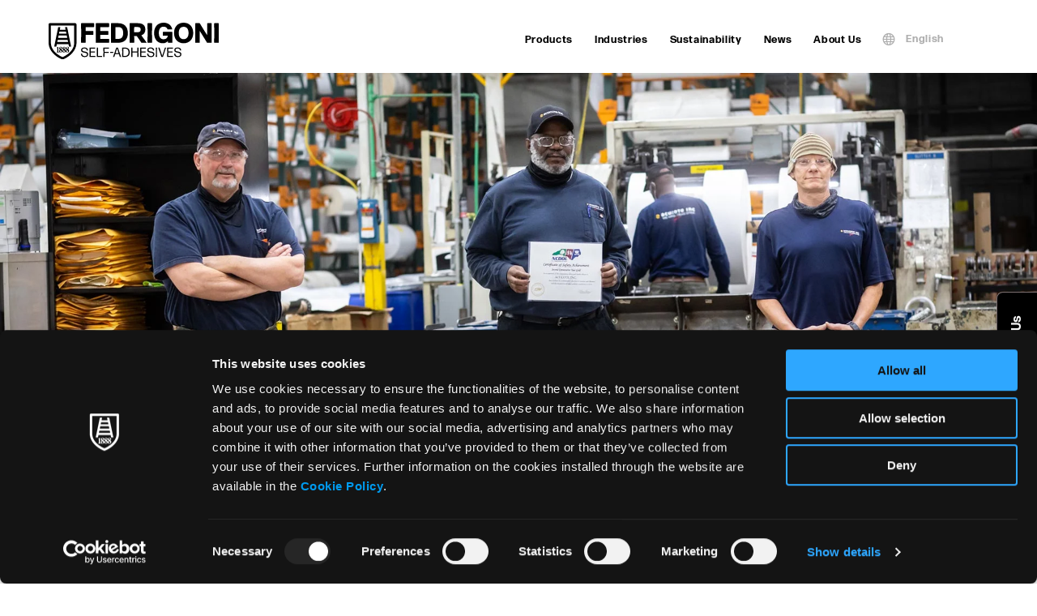

--- FILE ---
content_type: text/html; charset=UTF-8
request_url: https://selfadhesives.fedrigoni.com/brand/acucote/
body_size: 19681
content:
<!doctype html>
<html lang="en-US" >
    <head>
        <meta charset="utf-8">

                <meta http-equiv="X-UA-Compatible" content="IE=edge">

        <title>Acucote Adesive Solutions | Self-Adhesives</title>

                <meta name="HandheldFriendly" content="True">
        <meta name="MobileOptimized" content="320">
        <meta name="viewport" content="width=device-width, initial-scale=1"/>

                <link rel="apple-touch-icon" sizes="180x180" href="https://selfadhesives.fedrigoni.com/wp-content/themes/selfadhesives_theme/favicos/apple-touch-icon.png">
        <link rel="icon" type="image/png" sizes="32x32" href="https://selfadhesives.fedrigoni.com/wp-content/themes/selfadhesives_theme/favicos/favicon-32x32.png">
        <link rel="icon" type="image/png" sizes="16x16" href="https://selfadhesives.fedrigoni.com/wp-content/themes/selfadhesives_theme/favicos/favicon-16x16.png">
        <link rel="manifest" href="https://selfadhesives.fedrigoni.com/wp-content/themes/selfadhesives_theme/favicos/site.webmanifest">
        <link rel="mask-icon" href="https://selfadhesives.fedrigoni.com/wp-content/themes/selfadhesives_theme/favicos/safari-pinned-tab.svg" color="#000000">
        <link rel="shortcut icon" href="https://selfadhesives.fedrigoni.com/wp-content/themes/selfadhesives_theme/favicos/favicon.ico">
        <meta name="msapplication-TileColor" content="#000000">
        <meta name="msapplication-config" content="https://selfadhesives.fedrigoni.com/wp-content/themes/selfadhesives_theme/favicos/browserconfig.xml">
        <meta name="theme-color" content="#000000">

        <link rel="pingback" href="https://selfadhesives.fedrigoni.com/xmlrpc.php">

                <meta name='robots' content='index, follow, max-image-preview:large, max-snippet:-1, max-video-preview:-1' />
	<style>img:is([sizes="auto" i], [sizes^="auto," i]) { contain-intrinsic-size: 3000px 1500px }</style>
	
	<!-- This site is optimized with the Yoast SEO plugin v26.8 - https://yoast.com/product/yoast-seo-wordpress/ -->
	<meta name="description" content="Acucote was founded in 1987 and joined the Fedrigoni Group in 2021. With over 30 years of experience in providing solutions" />
	<link rel="canonical" href="https://selfadhesives.fedrigoni.com/brand/acucote/" />
	<meta property="og:locale" content="en_US" />
	<meta property="og:type" content="article" />
	<meta property="og:title" content="Acucote Adesive Solutions | Self-Adhesives" />
	<meta property="og:description" content="Acucote was founded in 1987 and joined the Fedrigoni Group in 2021. With over 30 years of experience in providing solutions" />
	<meta property="og:url" content="https://selfadhesives.fedrigoni.com/brand/acucote/" />
	<meta property="og:site_name" content="Fedrigoni Self-Adhesives" />
	<meta property="article:modified_time" content="2025-12-22T09:38:37+00:00" />
	<meta property="og:image" content="https://selfadhesives.fedrigoni.com/wp-content/uploads/2021/09/acucote_facility_banner.jpg" />
	<meta property="og:image:width" content="1920" />
	<meta property="og:image:height" content="1008" />
	<meta property="og:image:type" content="image/jpeg" />
	<meta name="twitter:card" content="summary_large_image" />
	<script type="application/ld+json" class="yoast-schema-graph">{"@context":"https://schema.org","@graph":[{"@type":"WebPage","@id":"https://selfadhesives.fedrigoni.com/brand/acucote/","url":"https://selfadhesives.fedrigoni.com/brand/acucote/","name":"Acucote Adesive Solutions | Self-Adhesives","isPartOf":{"@id":"https://selfadhesives.fedrigoni.com/#website"},"datePublished":"2021-09-06T12:38:00+00:00","dateModified":"2025-12-22T09:38:37+00:00","description":"Acucote was founded in 1987 and joined the Fedrigoni Group in 2021. With over 30 years of experience in providing solutions","breadcrumb":{"@id":"https://selfadhesives.fedrigoni.com/brand/acucote/#breadcrumb"},"inLanguage":"en-US","potentialAction":[{"@type":"ReadAction","target":["https://selfadhesives.fedrigoni.com/brand/acucote/"]}]},{"@type":"BreadcrumbList","@id":"https://selfadhesives.fedrigoni.com/brand/acucote/#breadcrumb","itemListElement":[{"@type":"ListItem","position":1,"name":"Home","item":"https://selfadhesives.fedrigoni.com/"},{"@type":"ListItem","position":2,"name":"Acucote"}]},{"@type":"WebSite","@id":"https://selfadhesives.fedrigoni.com/#website","url":"https://selfadhesives.fedrigoni.com/","name":"Fedrigoni Self-Adhesives","description":"Arconvert. Ritrama. Manter. This is Fedrigoni Self‑Adhesives.","potentialAction":[{"@type":"SearchAction","target":{"@type":"EntryPoint","urlTemplate":"https://selfadhesives.fedrigoni.com/?s={search_term_string}"},"query-input":{"@type":"PropertyValueSpecification","valueRequired":true,"valueName":"search_term_string"}}],"inLanguage":"en-US"}]}</script>
	<!-- / Yoast SEO plugin. -->


<link rel="alternate" type="application/rss+xml" title="Fedrigoni Self-Adhesives &raquo; Feed" href="https://selfadhesives.fedrigoni.com/feed/" />
<link rel="alternate" type="application/rss+xml" title="Fedrigoni Self-Adhesives &raquo; Comments Feed" href="https://selfadhesives.fedrigoni.com/comments/feed/" />
<style id='classic-theme-styles-inline-css' type='text/css'>
/*! This file is auto-generated */
.wp-block-button__link{color:#fff;background-color:#32373c;border-radius:9999px;box-shadow:none;text-decoration:none;padding:calc(.667em + 2px) calc(1.333em + 2px);font-size:1.125em}.wp-block-file__button{background:#32373c;color:#fff;text-decoration:none}
</style>
<style id='safe-svg-svg-icon-style-inline-css' type='text/css'>
.safe-svg-cover{text-align:center}.safe-svg-cover .safe-svg-inside{display:inline-block;max-width:100%}.safe-svg-cover svg{fill:currentColor;height:100%;max-height:100%;max-width:100%;width:100%}

</style>
<style id='global-styles-inline-css' type='text/css'>
:root{--wp--preset--aspect-ratio--square: 1;--wp--preset--aspect-ratio--4-3: 4/3;--wp--preset--aspect-ratio--3-4: 3/4;--wp--preset--aspect-ratio--3-2: 3/2;--wp--preset--aspect-ratio--2-3: 2/3;--wp--preset--aspect-ratio--16-9: 16/9;--wp--preset--aspect-ratio--9-16: 9/16;--wp--preset--color--black: #000000;--wp--preset--color--cyan-bluish-gray: #abb8c3;--wp--preset--color--white: #ffffff;--wp--preset--color--pale-pink: #f78da7;--wp--preset--color--vivid-red: #cf2e2e;--wp--preset--color--luminous-vivid-orange: #ff6900;--wp--preset--color--luminous-vivid-amber: #fcb900;--wp--preset--color--light-green-cyan: #7bdcb5;--wp--preset--color--vivid-green-cyan: #00d084;--wp--preset--color--pale-cyan-blue: #8ed1fc;--wp--preset--color--vivid-cyan-blue: #0693e3;--wp--preset--color--vivid-purple: #9b51e0;--wp--preset--gradient--vivid-cyan-blue-to-vivid-purple: linear-gradient(135deg,rgba(6,147,227,1) 0%,rgb(155,81,224) 100%);--wp--preset--gradient--light-green-cyan-to-vivid-green-cyan: linear-gradient(135deg,rgb(122,220,180) 0%,rgb(0,208,130) 100%);--wp--preset--gradient--luminous-vivid-amber-to-luminous-vivid-orange: linear-gradient(135deg,rgba(252,185,0,1) 0%,rgba(255,105,0,1) 100%);--wp--preset--gradient--luminous-vivid-orange-to-vivid-red: linear-gradient(135deg,rgba(255,105,0,1) 0%,rgb(207,46,46) 100%);--wp--preset--gradient--very-light-gray-to-cyan-bluish-gray: linear-gradient(135deg,rgb(238,238,238) 0%,rgb(169,184,195) 100%);--wp--preset--gradient--cool-to-warm-spectrum: linear-gradient(135deg,rgb(74,234,220) 0%,rgb(151,120,209) 20%,rgb(207,42,186) 40%,rgb(238,44,130) 60%,rgb(251,105,98) 80%,rgb(254,248,76) 100%);--wp--preset--gradient--blush-light-purple: linear-gradient(135deg,rgb(255,206,236) 0%,rgb(152,150,240) 100%);--wp--preset--gradient--blush-bordeaux: linear-gradient(135deg,rgb(254,205,165) 0%,rgb(254,45,45) 50%,rgb(107,0,62) 100%);--wp--preset--gradient--luminous-dusk: linear-gradient(135deg,rgb(255,203,112) 0%,rgb(199,81,192) 50%,rgb(65,88,208) 100%);--wp--preset--gradient--pale-ocean: linear-gradient(135deg,rgb(255,245,203) 0%,rgb(182,227,212) 50%,rgb(51,167,181) 100%);--wp--preset--gradient--electric-grass: linear-gradient(135deg,rgb(202,248,128) 0%,rgb(113,206,126) 100%);--wp--preset--gradient--midnight: linear-gradient(135deg,rgb(2,3,129) 0%,rgb(40,116,252) 100%);--wp--preset--font-size--small: 13px;--wp--preset--font-size--medium: 20px;--wp--preset--font-size--large: 36px;--wp--preset--font-size--x-large: 42px;--wp--preset--spacing--20: 0.44rem;--wp--preset--spacing--30: 0.67rem;--wp--preset--spacing--40: 1rem;--wp--preset--spacing--50: 1.5rem;--wp--preset--spacing--60: 2.25rem;--wp--preset--spacing--70: 3.38rem;--wp--preset--spacing--80: 5.06rem;--wp--preset--shadow--natural: 6px 6px 9px rgba(0, 0, 0, 0.2);--wp--preset--shadow--deep: 12px 12px 50px rgba(0, 0, 0, 0.4);--wp--preset--shadow--sharp: 6px 6px 0px rgba(0, 0, 0, 0.2);--wp--preset--shadow--outlined: 6px 6px 0px -3px rgba(255, 255, 255, 1), 6px 6px rgba(0, 0, 0, 1);--wp--preset--shadow--crisp: 6px 6px 0px rgba(0, 0, 0, 1);}:where(.is-layout-flex){gap: 0.5em;}:where(.is-layout-grid){gap: 0.5em;}body .is-layout-flex{display: flex;}.is-layout-flex{flex-wrap: wrap;align-items: center;}.is-layout-flex > :is(*, div){margin: 0;}body .is-layout-grid{display: grid;}.is-layout-grid > :is(*, div){margin: 0;}:where(.wp-block-columns.is-layout-flex){gap: 2em;}:where(.wp-block-columns.is-layout-grid){gap: 2em;}:where(.wp-block-post-template.is-layout-flex){gap: 1.25em;}:where(.wp-block-post-template.is-layout-grid){gap: 1.25em;}.has-black-color{color: var(--wp--preset--color--black) !important;}.has-cyan-bluish-gray-color{color: var(--wp--preset--color--cyan-bluish-gray) !important;}.has-white-color{color: var(--wp--preset--color--white) !important;}.has-pale-pink-color{color: var(--wp--preset--color--pale-pink) !important;}.has-vivid-red-color{color: var(--wp--preset--color--vivid-red) !important;}.has-luminous-vivid-orange-color{color: var(--wp--preset--color--luminous-vivid-orange) !important;}.has-luminous-vivid-amber-color{color: var(--wp--preset--color--luminous-vivid-amber) !important;}.has-light-green-cyan-color{color: var(--wp--preset--color--light-green-cyan) !important;}.has-vivid-green-cyan-color{color: var(--wp--preset--color--vivid-green-cyan) !important;}.has-pale-cyan-blue-color{color: var(--wp--preset--color--pale-cyan-blue) !important;}.has-vivid-cyan-blue-color{color: var(--wp--preset--color--vivid-cyan-blue) !important;}.has-vivid-purple-color{color: var(--wp--preset--color--vivid-purple) !important;}.has-black-background-color{background-color: var(--wp--preset--color--black) !important;}.has-cyan-bluish-gray-background-color{background-color: var(--wp--preset--color--cyan-bluish-gray) !important;}.has-white-background-color{background-color: var(--wp--preset--color--white) !important;}.has-pale-pink-background-color{background-color: var(--wp--preset--color--pale-pink) !important;}.has-vivid-red-background-color{background-color: var(--wp--preset--color--vivid-red) !important;}.has-luminous-vivid-orange-background-color{background-color: var(--wp--preset--color--luminous-vivid-orange) !important;}.has-luminous-vivid-amber-background-color{background-color: var(--wp--preset--color--luminous-vivid-amber) !important;}.has-light-green-cyan-background-color{background-color: var(--wp--preset--color--light-green-cyan) !important;}.has-vivid-green-cyan-background-color{background-color: var(--wp--preset--color--vivid-green-cyan) !important;}.has-pale-cyan-blue-background-color{background-color: var(--wp--preset--color--pale-cyan-blue) !important;}.has-vivid-cyan-blue-background-color{background-color: var(--wp--preset--color--vivid-cyan-blue) !important;}.has-vivid-purple-background-color{background-color: var(--wp--preset--color--vivid-purple) !important;}.has-black-border-color{border-color: var(--wp--preset--color--black) !important;}.has-cyan-bluish-gray-border-color{border-color: var(--wp--preset--color--cyan-bluish-gray) !important;}.has-white-border-color{border-color: var(--wp--preset--color--white) !important;}.has-pale-pink-border-color{border-color: var(--wp--preset--color--pale-pink) !important;}.has-vivid-red-border-color{border-color: var(--wp--preset--color--vivid-red) !important;}.has-luminous-vivid-orange-border-color{border-color: var(--wp--preset--color--luminous-vivid-orange) !important;}.has-luminous-vivid-amber-border-color{border-color: var(--wp--preset--color--luminous-vivid-amber) !important;}.has-light-green-cyan-border-color{border-color: var(--wp--preset--color--light-green-cyan) !important;}.has-vivid-green-cyan-border-color{border-color: var(--wp--preset--color--vivid-green-cyan) !important;}.has-pale-cyan-blue-border-color{border-color: var(--wp--preset--color--pale-cyan-blue) !important;}.has-vivid-cyan-blue-border-color{border-color: var(--wp--preset--color--vivid-cyan-blue) !important;}.has-vivid-purple-border-color{border-color: var(--wp--preset--color--vivid-purple) !important;}.has-vivid-cyan-blue-to-vivid-purple-gradient-background{background: var(--wp--preset--gradient--vivid-cyan-blue-to-vivid-purple) !important;}.has-light-green-cyan-to-vivid-green-cyan-gradient-background{background: var(--wp--preset--gradient--light-green-cyan-to-vivid-green-cyan) !important;}.has-luminous-vivid-amber-to-luminous-vivid-orange-gradient-background{background: var(--wp--preset--gradient--luminous-vivid-amber-to-luminous-vivid-orange) !important;}.has-luminous-vivid-orange-to-vivid-red-gradient-background{background: var(--wp--preset--gradient--luminous-vivid-orange-to-vivid-red) !important;}.has-very-light-gray-to-cyan-bluish-gray-gradient-background{background: var(--wp--preset--gradient--very-light-gray-to-cyan-bluish-gray) !important;}.has-cool-to-warm-spectrum-gradient-background{background: var(--wp--preset--gradient--cool-to-warm-spectrum) !important;}.has-blush-light-purple-gradient-background{background: var(--wp--preset--gradient--blush-light-purple) !important;}.has-blush-bordeaux-gradient-background{background: var(--wp--preset--gradient--blush-bordeaux) !important;}.has-luminous-dusk-gradient-background{background: var(--wp--preset--gradient--luminous-dusk) !important;}.has-pale-ocean-gradient-background{background: var(--wp--preset--gradient--pale-ocean) !important;}.has-electric-grass-gradient-background{background: var(--wp--preset--gradient--electric-grass) !important;}.has-midnight-gradient-background{background: var(--wp--preset--gradient--midnight) !important;}.has-small-font-size{font-size: var(--wp--preset--font-size--small) !important;}.has-medium-font-size{font-size: var(--wp--preset--font-size--medium) !important;}.has-large-font-size{font-size: var(--wp--preset--font-size--large) !important;}.has-x-large-font-size{font-size: var(--wp--preset--font-size--x-large) !important;}
:where(.wp-block-post-template.is-layout-flex){gap: 1.25em;}:where(.wp-block-post-template.is-layout-grid){gap: 1.25em;}
:where(.wp-block-columns.is-layout-flex){gap: 2em;}:where(.wp-block-columns.is-layout-grid){gap: 2em;}
:root :where(.wp-block-pullquote){font-size: 1.5em;line-height: 1.6;}
</style>
<link rel='stylesheet' id='main-css-css' href='https://selfadhesives.fedrigoni.com/wp-content/themes/selfadhesives_theme/library/css/styles.css' type='text/css' media='all' />
<script type="text/javascript" id="wpml-cookie-js-extra">
/* <![CDATA[ */
var wpml_cookies = {"wp-wpml_current_language":{"value":"en","expires":1,"path":"\/"}};
var wpml_cookies = {"wp-wpml_current_language":{"value":"en","expires":1,"path":"\/"}};
/* ]]> */
</script>
<script type="text/javascript" src="https://selfadhesives.fedrigoni.com/wp-content/plugins/sitepress-multilingual-cms/res/js/cookies/language-cookie.js" id="wpml-cookie-js" defer="defer" data-wp-strategy="defer"></script>
<link rel="https://api.w.org/" href="https://selfadhesives.fedrigoni.com/wp-json/" /><link rel='shortlink' href='https://selfadhesives.fedrigoni.com/?p=4408' />
<link rel="alternate" title="oEmbed (JSON)" type="application/json+oembed" href="https://selfadhesives.fedrigoni.com/wp-json/oembed/1.0/embed?url=https%3A%2F%2Fselfadhesives.fedrigoni.com%2Fbrand%2Facucote%2F" />
<link rel="alternate" title="oEmbed (XML)" type="text/xml+oembed" href="https://selfadhesives.fedrigoni.com/wp-json/oembed/1.0/embed?url=https%3A%2F%2Fselfadhesives.fedrigoni.com%2Fbrand%2Facucote%2F&#038;format=xml" />
<meta name="generator" content="WPML ver:4.8.6 stt:1,4,3,27,66,2;" />
        
                <!-- Google Tag Manager -->
        <script>(function(w,d,s,l,i){w[l]=w[l]||[];w[l].push({'gtm.start':
        new Date().getTime(),event:'gtm.js'});var f=d.getElementsByTagName(s)[0],
        j=d.createElement(s),dl=l!='dataLayer'?'&l='+l:'';j.async=true;j.src=
        'https://www.googletagmanager.com/gtm.js?id='+i+dl;f.parentNode.insertBefore(j,f);
        })(window,document,'script','dataLayer','GTM-W9D8VDQ');</script>
        <!-- End Google Tag Manager -->
            </head>
            <body class="wp-singular brands_post_type-template brands_post_type-template-page-flexible brands_post_type-template-page-flexible-php single single-brands_post_type postid-4408 wp-theme-selfadhesives_theme loading">
        <!-- Google Tag Manager (noscript) -->
        <noscript><iframe src="https://www.googletagmanager.com/ns.html?id=GTM-W9D8VDQ"
        height="0" width="0" style="display:none;visibility:hidden"></iframe></noscript>
        <!-- End Google Tag Manager (noscript) -->
        <div id="container" class="main-container">
            <header class="main-header m-all js-main-header"><div class="header-mobile t-down">
    <div class="logo-search-row">
        <h2 id="logo" class="main-logo logo-mobile"><a href="https://selfadhesives.fedrigoni.com" class="main-logo-link inline-block">
                <img src="https://selfadhesives.fedrigoni.com/wp-content/themes/selfadhesives_theme/library/images/logo-fedrigoni-selfadhesives.svg" alt="Fedrigoni Selfadhesives" class="fit-contain">
            </a></h2>
        <div class="hamburger">
            <a href="#" class="mobile-menu-toggle block relative js-mobile-menu-toggle">
                <span class="menu-open icon icon-hamburger absolute-centered"><span class="icon-label">Open Menu</span></span>
                <span class="menu-close icon icon-close absolute-centered"><span class="icon-label">Close Menu</span></span>
            </a>
        </div>
    </div>
    <div class="main-navigation-mobile-wrapper">
        <nav class="main-navigation-mobile">
            <ul id="main-menu-mobile" class="main-menu-mobile">

                


                                                    <li class="menu-item-mobile">
                                <a href="#submenu-voice-pKNkdrmf" class="menu-voice-mobile main-menu-voice-mobile menu-voice-voice-pKNkdrmf block-heading small js-main-menu-voice-mobile" data-children="sub-voice-pKNkdrmf">Products<span class="icon icon-select-down"><span class="icon-label">Toggle</span></span></a>
                        
                            <div class="submenu-wrapper-mobile submenu-voice-pKNkdrmf submenu-main-cols m-all js-submenu" data-id="sub-voice-pKNkdrmf">
        <div class=" columns columns-stretch">


                <div class="inner-wrapper column no-padding-column m-all   no-image-at-top column-highlight" style="">
                <a href="https://selfadhesives.fedrigoni.com/product/labels/" class="submenu-voice text-menu-voice block-heading small big-box-mobile first-level  no-image mobile-sub-voice" style="">
                            <span class="voice-label icon icon-after icon-select-right">
                                Labels
                                <span class=""></span>
                            </span>
                        </a><div class="submenu-voice is-highlight big-box-mobile white" style="background-image: url(https://selfadhesives.fedrigoni.com/wp-content/uploads/2025/06/Banner_Fedrigoni_Luxury_Labels.jpg);">
                                <a href="https://selfadhesives.fedrigoni.com/product/luxury-labels/" class="text-menu-voice block block-heading small first-level">
                                                <span class="voice-label">
                                                    Luxury Labels
                                                    <span class="icon icon-after icon-select-right"></span>
                                                </span>
                                </a></div><a href="https://graphics.fedrigoni.com/" class="submenu-voice text-menu-voice block-heading small big-box-mobile first-level  no-image mobile-sub-voice" style="">
                            <span class="voice-label icon icon-after icon-arrow-sw-ne">
                                Graphics
                                <span class=""></span>
                            </span>
                        </a><a href="https://selfadhesives.fedrigoni.com/product/sheets/" class="submenu-voice text-menu-voice block-heading small big-box-mobile   no-image mobile-sub-voice" style="">
                            <span class="voice-label icon icon-after icon-select-right">
                                Sheets
                                <span class=""></span>
                            </span>
                        </a><a href="https://selfadhesives.fedrigoni.com/product/specialty-tapes/" class="submenu-voice text-menu-voice block-heading small big-box-mobile   no-image mobile-sub-voice" style="">
                            <span class="voice-label icon icon-after icon-select-right">
                                Specialty Tapes
                                <span class=""></span>
                            </span>
                        </a>            </div>
            </div>
</div>
                        </li>
                    


                                                    <li class="menu-item-mobile">
                                <a href="#submenu-voice-0e57cIez" class="menu-voice-mobile main-menu-voice-mobile menu-voice-voice-0e57cIez block-heading small js-main-menu-voice-mobile" data-children="sub-voice-0e57cIez">Industries<span class="icon icon-select-down"><span class="icon-label">Toggle</span></span></a>
                        
                            <div class="submenu-wrapper-mobile submenu-voice-0e57cIez submenu-main-cols m-all js-submenu" data-id="sub-voice-0e57cIez">
        <div class=" columns columns-stretch">


                <div class="inner-wrapper column no-padding-column m-all   no-image-at-top" style="">
                <span class="submenu-voice text-menu-voice block block-subheading first-level  no-image no-link ">
                            <span class="voice-label">
                                Labels
                            </span>
                        </span><a href="https://selfadhesives.fedrigoni.com/industry/food/" class="submenu-voice text-menu-voice block block-subheading   no-image " style="">
                            <span class="voice-label icon icon-after icon-select-right">
                                Food
                                <span class=""></span>
                            </span>
                        </a><a href="https://selfadhesives.fedrigoni.com/industry/beverage/" class="submenu-voice text-menu-voice block block-subheading   no-image " style="">
                            <span class="voice-label icon icon-after icon-select-right">
                                Beverage
                                <span class=""></span>
                            </span>
                        </a><a href="https://selfadhesives.fedrigoni.com/industry/wine-spirits-and-craft-beers/" class="submenu-voice text-menu-voice block block-subheading   no-image " style="">
                            <span class="voice-label icon icon-after icon-select-right">
                                Wine, Spirits &amp; Craft beers
                                <span class=""></span>
                            </span>
                        </a><a href="https://selfadhesives.fedrigoni.com/industry/beauty-home-personal-care/" class="submenu-voice text-menu-voice block block-subheading   no-image " style="">
                            <span class="voice-label icon icon-after icon-select-right">
                                Home, Beauty &amp; Personal Care
                                <span class=""></span>
                            </span>
                        </a><a href="https://selfadhesives.fedrigoni.com/industry/pharmaceutical-and-health-care/" class="submenu-voice text-menu-voice block block-subheading   no-image " style="">
                            <span class="voice-label icon icon-after icon-select-right">
                                Pharmaceutical &amp; Health Care
                                <span class=""></span>
                            </span>
                        </a><a href="https://selfadhesives.fedrigoni.com/industry/transport-and-logistics/" class="submenu-voice text-menu-voice block block-subheading   no-image " style="">
                            <span class="voice-label icon icon-after icon-select-right">
                                Transport &amp; Logistics
                                <span class=""></span>
                            </span>
                        </a><a href="https://selfadhesives.fedrigoni.com/industry/office/" class="submenu-voice text-menu-voice block block-subheading   no-image " style="">
                            <span class="voice-label icon icon-after icon-select-right">
                                Office
                                <span class=""></span>
                            </span>
                        </a><a href="https://selfadhesives.fedrigoni.com/industry/automotive/" class="submenu-voice text-menu-voice block block-subheading   no-image " style="">
                            <span class="voice-label icon icon-after icon-select-right">
                                Automotive
                                <span class=""></span>
                            </span>
                        </a><a href="https://selfadhesives.fedrigoni.com/industry/durable/" class="submenu-voice text-menu-voice block block-subheading   no-image " style="">
                            <span class="voice-label icon icon-after icon-select-right">
                                Durables
                                <span class=""></span>
                            </span>
                        </a><a href="https://selfadhesives.fedrigoni.com/industry/oil-lubricants-industrial-chemicals/" class="submenu-voice text-menu-voice block block-subheading   no-image " style="">
                            <span class="voice-label icon icon-after icon-select-right">
                                Oil &amp; Industrial Chemicals
                                <span class=""></span>
                            </span>
                        </a><a href="https://selfadhesives.fedrigoni.com/industry/brand-protection-security/" class="submenu-voice text-menu-voice block block-subheading   no-image " style="">
                            <span class="voice-label icon icon-after icon-select-right">
                                Brand Protection &amp; Security
                                <span class=""></span>
                            </span>
                        </a><a href="https://selfadhesives.fedrigoni.com/industry/governative/" class="submenu-voice text-menu-voice block block-subheading   no-image " style="">
                            <span class="voice-label icon icon-after icon-select-right">
                                Governmental
                                <span class=""></span>
                            </span>
                        </a><a href="https://selfadhesives.fedrigoni.com/industry/coupon-cards/" class="submenu-voice text-menu-voice block block-subheading   no-image " style="">
                            <span class="voice-label icon icon-after icon-select-right">
                                Coupon &amp; Cards
                                <span class=""></span>
                            </span>
                        </a><a href="https://selfadhesives.fedrigoni.com/industry/integrated-labels-affixed-cards/" class="submenu-voice text-menu-voice block block-subheading   no-image " style="">
                            <span class="voice-label icon icon-after icon-select-right">
                                Integrated Labels &amp; Affixed Cards
                                <span class=""></span>
                            </span>
                        </a><span class="submenu-voice text-menu-voice block block-subheading first-level  no-image no-link ">
                            <span class="voice-label">
                                Graphics
                            </span>
                        </span><a href="https://graphics.fedrigoni.com/industry/indoor-outdoor-adv/" class="submenu-voice text-menu-voice block block-subheading   no-image " style="">
                            <span class="voice-label icon icon-after icon-arrow-sw-ne">
                                Indoor &amp; Outdoor ADV
                                <span class=""></span>
                            </span>
                        </a><a href="https://graphics.fedrigoni.com/industry/vehicle-decoration/" class="submenu-voice text-menu-voice block block-subheading   no-image " style="">
                            <span class="voice-label icon icon-after icon-arrow-sw-ne">
                                Vehicle Decoration
                                <span class=""></span>
                            </span>
                        </a><a href="https://graphics.fedrigoni.com/industry/branding/" class="submenu-voice text-menu-voice block block-subheading   no-image " style="">
                            <span class="voice-label icon icon-after icon-arrow-sw-ne">
                                Branding
                                <span class=""></span>
                            </span>
                        </a><a href="https://selfadhesives.fedrigoni.com/industry/architecture/" class="submenu-voice text-menu-voice block block-subheading   no-image " style="">
                            <span class="voice-label icon icon-after icon-arrow-sw-ne">
                                Architecture
                                <span class=""></span>
                            </span>
                        </a>            </div>
            </div>
</div>
                        </li>
                    


                                                    <li class="menu-item-mobile">
                                <a href="https://selfadhesives.fedrigoni.com/sustainability/sustainable-solutions/" class="menu-voice-mobile main-menu-voice-mobile menu-voice-voice-VqIRyisT block-heading small js-main-menu-voice-mobile" >Sustainability<span class="icon icon-select-right"><span class="icon-label">Toggle</span></span></a>
                        
                                                </li>
                    


                                                    <li class="menu-item-mobile">
                                <a href="https://selfadhesives.fedrigoni.com/news/" class="menu-voice-mobile main-menu-voice-mobile menu-voice-voice-kI0UZUo6 block-heading small js-main-menu-voice-mobile" >News<span class="icon icon-select-right"><span class="icon-label">Toggle</span></span></a>
                        
                                                </li>
                    


                                                    <li class="menu-item-mobile">
                                <a href="https://selfadhesives.fedrigoni.com/about-us/" class="menu-voice-mobile main-menu-voice-mobile menu-voice-voice-BHixFC7a block-heading small js-main-menu-voice-mobile" >About Us<span class="icon icon-select-right"><span class="icon-label">Toggle</span></span></a>
                        
                                                </li>
                    
                <li class="language-selector-container">
                                    <div class="language-selector">
                    <ul>
                        <li class="language-dropdown language-item">
                            <a href="https://selfadhesives.fedrigoni.com/brand/acucote/" class="languages-opener js-language-toggle">
                                <span class="icon globo_icon menu-voice main-menu-voice block-label"></span>
                                <span class="icon-label-lang menu-voice main-menu-voice block-label">English</span>
                            </a>
                            <ul class="language-choices js-language-choices">
                                                                        <li class="language-choice">
                                            <a href="https://selfadhesives.fedrigoni.com/es/marca/acucote/" class="language-link"><span class="wpml-ls-native" lang="es">Español</span></a>
                                        </li>
                                                                                <li class="language-choice">
                                            <a href="https://selfadhesives.fedrigoni.com/de/brand/acucote/" class="language-link"><span class="wpml-ls-native" lang="de">Deutsch</span></a>
                                        </li>
                                                                                <li class="language-choice">
                                            <a href="https://selfadhesives.fedrigoni.com/fr/marque/acucote/" class="language-link"><span class="wpml-ls-native" lang="fr">Français</span></a>
                                        </li>
                                                                                <li class="language-choice">
                                            <a href="https://selfadhesives.fedrigoni.com/it/brand/acucote/" class="language-link"><span class="wpml-ls-native" lang="it">Italiano</span></a>
                                        </li>
                                                                                <li class="language-choice">
                                            <a href="https://selfadhesives.fedrigoni.com/pt/marca/acucote/" class="language-link"><span class="wpml-ls-native" lang="pt">Portuguese</span></a>
                                        </li>
                                                                    </ul>
                        </li>
                    </ul>
                </div>
                                </li>
            </ul>

                    </nav>

    </div>
</div>
<div class="header-desktop relative d-up">
    <div class="mainbar m-all">
        <div class="search-form-wrapper js-search-form-wrapper">
            <div class="wrap">
                <a href="#" class="search-close js-search-close"><span class="block-content icon icon-close"><span class="icon-label">Chiudi</span></span></a>
                <form role="search" method="get" id="searchform-desktop" class="search-form form m-all t-1of2" action="https://selfadhesives.fedrigoni.com/">
    <div class="form-field m-all">
        <input type="search" id="s-desktop" name="s" value="" placeholder="Search for:" class="form-input form-input-text" />
    </div>
    <button type="submit" id="searchsubmit-desktop" class="search-submit block-content icon icon-search"><span class="icon-label">Search</span></button>
</form>
            </div>
        </div>
        <div id="inner-header" class="inner-header relative">
            <h2 id="logo" class="main-logo"><a href="https://selfadhesives.fedrigoni.com" class="main-logo-link inline-block">
                <img src="https://selfadhesives.fedrigoni.com/wp-content/themes/selfadhesives_theme/library/images/logo-fedrigoni-selfadhesives.svg" alt="Fedrigoni Selfadhesives" class="fit-contain">
            </a></h2>
            <nav class="main-navigation">
                <ul class="main-menu">
                                                <li class="menu-item">
                                <a href="#submenu-voice-7TfG6UOX" target="_top"  class="menu-voice main-menu-voice menu-voice-voice-7TfG6UOX block-label  js-main-menu-voice " data-children="sub-voice-7TfG6UOX">
                                    Products                                </a>
                            </li>
                                                        <li class="menu-item">
                                <a href="#submenu-voice-xDmwR50B" target="_top"  class="menu-voice main-menu-voice menu-voice-voice-xDmwR50B block-label  js-main-menu-voice " data-children="sub-voice-xDmwR50B">
                                    Industries                                </a>
                            </li>
                                                        <li class="menu-item">
                                <a href="https://selfadhesives.fedrigoni.com/sustainability/sustainable-solutions/" target="_top"  class="menu-voice main-menu-voice menu-voice-voice-7gBRVPif block-label  js-main-menu-voice " >
                                    Sustainability                                </a>
                            </li>
                                                        <li class="menu-item">
                                <a href="https://selfadhesives.fedrigoni.com/news/" target="_top"  class="menu-voice main-menu-voice menu-voice-voice-6qgZzRtS block-label  js-main-menu-voice " >
                                    News                                </a>
                            </li>
                                                        <li class="menu-item">
                                <a href="https://selfadhesives.fedrigoni.com/about-us/" target="_top"  class="menu-voice main-menu-voice menu-voice-voice-McZ1TICr block-label  js-main-menu-voice " >
                                    About Us                                </a>
                            </li>
                                                <li class="menu-item language-selector-container">                <div class="language-selector">
                    <ul>
                        <li class="language-dropdown language-item">
                            <a href="https://selfadhesives.fedrigoni.com/brand/acucote/" class="languages-opener js-language-toggle">
                                <span class="icon globo_icon menu-voice main-menu-voice block-label"></span>
                                <span class="icon-label-lang menu-voice main-menu-voice block-label">English</span>
                            </a>
                            <ul class="language-choices js-language-choices">
                                                                        <li class="language-choice">
                                            <a href="https://selfadhesives.fedrigoni.com/es/marca/acucote/" class="language-link"><span class="wpml-ls-native" lang="es">Español</span></a>
                                        </li>
                                                                                <li class="language-choice">
                                            <a href="https://selfadhesives.fedrigoni.com/de/brand/acucote/" class="language-link"><span class="wpml-ls-native" lang="de">Deutsch</span></a>
                                        </li>
                                                                                <li class="language-choice">
                                            <a href="https://selfadhesives.fedrigoni.com/fr/marque/acucote/" class="language-link"><span class="wpml-ls-native" lang="fr">Français</span></a>
                                        </li>
                                                                                <li class="language-choice">
                                            <a href="https://selfadhesives.fedrigoni.com/it/brand/acucote/" class="language-link"><span class="wpml-ls-native" lang="it">Italiano</span></a>
                                        </li>
                                                                                <li class="language-choice">
                                            <a href="https://selfadhesives.fedrigoni.com/pt/marca/acucote/" class="language-link"><span class="wpml-ls-native" lang="pt">Portuguese</span></a>
                                        </li>
                                                                    </ul>
                        </li>
                    </ul>
                </div>
                </li>
                </ul>
            </nav>

                <div class="search-wrapper">
                                    </div>
        </div>
    </div>
    <div class="sub-menus-wrapper m-all js-submenu-wrapper">    <div class="submenu-wrapper submenu-voice-7TfG6UOX submenu-main-cols m-all js-submenu" data-id="sub-voice-7TfG6UOX">
        <div class="wrap columns columns-stretch">


                <div class="inner-wrapper column no-padding-column m-all p-1of2 t-1of3 white no-image-at-top column-highlight" style="width:33%;">
                <div><a href="https://selfadhesives.fedrigoni.com/product/labels/" class="submenu-voice text-menu-voice block block-subheading first-level  no-image " style="">
                            <span class="voice-label icon icon-after icon-gt">
                                Labels
                                <span class=""></span>
                            </span>
                        </a><a href="https://selfadhesives.fedrigoni.com/product/roll-label/papers/" class="submenu-voice text-menu-voice block block-subheading   no-image " style="">
                            <span class="voice-label ">
                                Papers
                                <span class=""></span>
                            </span>
                        </a><a href="https://selfadhesives.fedrigoni.com/product/roll-label/films/" class="submenu-voice text-menu-voice block block-subheading   no-image " style="">
                            <span class="voice-label ">
                                Films
                                <span class=""></span>
                            </span>
                        </a><a href="https://selfadhesives.fedrigoni.com/product/roll-label/linerless/" class="submenu-voice text-menu-voice block block-subheading   no-image " style="">
                            <span class="voice-label ">
                                Linerless
                                <span class=""></span>
                            </span>
                        </a><a href="https://selfadhesives.fedrigoni.com/product/roll-label/digital-printing/" class="submenu-voice text-menu-voice block block-subheading   no-image " style="">
                            <span class="voice-label ">
                                Digital Printing
                                <span class=""></span>
                            </span>
                        </a><a href="https://selfadhesives.fedrigoni.com/product/roll-label/laminations/" class="submenu-voice text-menu-voice block block-subheading   no-image " style="">
                            <span class="voice-label ">
                                Laminations
                                <span class=""></span>
                            </span>
                        </a><a href="https://selfadhesives.fedrigoni.com/product/roll-label/special-constructions/" class="submenu-voice text-menu-voice block block-subheading   no-image " style="">
                            <span class="voice-label ">
                                Special Construction
                                <span class=""></span>
                            </span>
                        </a><a href="https://selfadhesives.fedrigoni.com/product/security/" class="submenu-voice text-menu-voice block block-subheading   no-image " style="">
                            <span class="voice-label ">
                                Security
                                <span class=""></span>
                            </span>
                        </a></div><div class="submenu-voice is-highlight white" style="background-image: url(https://selfadhesives.fedrigoni.com/wp-content/uploads/2025/06/Banner_Fedrigoni_Luxury_Labels.jpg);">
                                <a href="https://selfadhesives.fedrigoni.com/product/luxury-labels/" class="text-menu-voice block block-subheading first-level">
                                                <span class="voice-label">
                                                    Luxury Labels
                                                    <span class="icon icon-after icon-gt"></span>
                                                </span>
                                </a></div>            </div>
                    <div class="inner-wrapper column no-padding-column m-all p-1of2 t-1of3  no-image-at-top" style="width:33%;">
                <a href="https://graphics.fedrigoni.com/" class="submenu-voice text-menu-voice block block-subheading first-level  no-image " style="">
                            <span class="voice-label icon icon-after icon-arrow-sw-ne">
                                Graphics
                                <span class=""></span>
                            </span>
                        </a><a href="https://graphics.fedrigoni.com/product/digital-printing/" class="submenu-voice text-menu-voice block block-subheading   no-image " style="">
                            <span class="voice-label icon icon-after icon-arrow-sw-ne">
                                Digital Printing
                                <span class=""></span>
                            </span>
                        </a><a href="https://graphics.fedrigoni.com/product/plotter-cutting/" class="submenu-voice text-menu-voice block block-subheading   no-image " style="">
                            <span class="voice-label icon icon-after icon-arrow-sw-ne">
                                Plotter Cutting
                                <span class=""></span>
                            </span>
                        </a><a href="https://graphics.fedrigoni.com/product/wrapping/" class="submenu-voice text-menu-voice block block-subheading   no-image " style="">
                            <span class="voice-label icon icon-after icon-arrow-sw-ne">
                                Wrapping
                                <span class=""></span>
                            </span>
                        </a><a href="https://graphics.fedrigoni.com/product/lamination-films/" class="submenu-voice text-menu-voice block block-subheading   no-image " style="">
                            <span class="voice-label icon icon-after icon-arrow-sw-ne">
                                Laminations
                                <span class=""></span>
                            </span>
                        </a><a href="https://graphics.fedrigoni.com/product/screen-printing/" class="submenu-voice text-menu-voice block block-subheading   no-image " style="">
                            <span class="voice-label icon icon-after icon-arrow-sw-ne">
                                Screen
                                <span class=""></span>
                            </span>
                        </a><a href="https://graphics.fedrigoni.com/product/mounting/" class="submenu-voice text-menu-voice block block-subheading   no-image " style="">
                            <span class="voice-label icon icon-after icon-arrow-sw-ne">
                                Mounting
                                <span class=""></span>
                            </span>
                        </a>            </div>
                    <div class="inner-wrapper column no-padding-column m-all p-1of2 t-1of3  no-image-at-top" style="width:33%;">
                <span class="submenu-voice text-menu-voice block block-subheading first-level  no-image no-link ">
                            <span class="voice-label">
                                More
                            </span>
                        </span><a href="https://selfadhesives.fedrigoni.com/product/sheets/" class="submenu-voice text-menu-voice block block-subheading   no-image " style="">
                            <span class="voice-label ">
                                Sheets
                                <span class=""></span>
                            </span>
                        </a><a href="https://selfadhesives.fedrigoni.com/product/specialty-tapes/" class="submenu-voice text-menu-voice block block-subheading   no-image " style="">
                            <span class="voice-label ">
                                Specialty Tapes
                                <span class=""></span>
                            </span>
                        </a>            </div>
            </div>
</div>
    <div class="submenu-wrapper submenu-voice-xDmwR50B submenu-main-cols m-all js-submenu" data-id="sub-voice-xDmwR50B">
        <div class="wrap columns columns-stretch">


                <div class="inner-wrapper column no-padding-column m-all p-1of2 t-1of2  no-image-at-top column-split-half" style="width:50%;">
                <span class="submenu-voice text-menu-voice block block-subheading first-level  no-image no-link ">
                            <span class="voice-label">
                                Labels
                            </span>
                        </span><div class="split-half"><a href="https://selfadhesives.fedrigoni.com/industry/food/" class="submenu-voice text-menu-voice block block-subheading   no-image " style="">
                            <span class="voice-label ">
                                Food
                                <span class=""></span>
                            </span>
                        </a><a href="https://selfadhesives.fedrigoni.com/industry/beverage/" class="submenu-voice text-menu-voice block block-subheading   no-image " style="">
                            <span class="voice-label ">
                                Beverage
                                <span class=""></span>
                            </span>
                        </a><a href="https://selfadhesives.fedrigoni.com/industry/wine-spirits-and-craft-beers/" class="submenu-voice text-menu-voice block block-subheading   no-image " style="">
                            <span class="voice-label ">
                                Wine, Spirits &amp; Craft beers
                                <span class=""></span>
                            </span>
                        </a><a href="https://selfadhesives.fedrigoni.com/industry/beauty-home-personal-care/" class="submenu-voice text-menu-voice block block-subheading   no-image " style="">
                            <span class="voice-label ">
                                Home, Beauty &amp; Personal Care
                                <span class=""></span>
                            </span>
                        </a><a href="https://selfadhesives.fedrigoni.com/industry/pharmaceutical-and-health-care/" class="submenu-voice text-menu-voice block block-subheading   no-image " style="">
                            <span class="voice-label ">
                                Pharmaceutical &amp; Health Care
                                <span class=""></span>
                            </span>
                        </a><a href="https://selfadhesives.fedrigoni.com/industry/transport-and-logistics/" class="submenu-voice text-menu-voice block block-subheading   no-image " style="">
                            <span class="voice-label ">
                                Transport &amp; Logistics
                                <span class=""></span>
                            </span>
                        </a><a href="https://selfadhesives.fedrigoni.com/industry/office/" class="submenu-voice text-menu-voice block block-subheading   no-image " style="">
                            <span class="voice-label ">
                                Office
                                <span class=""></span>
                            </span>
                        </a><a href="https://selfadhesives.fedrigoni.com/industry/automotive/" class="submenu-voice text-menu-voice block block-subheading   no-image " style="">
                            <span class="voice-label ">
                                Automotive
                                <span class=""></span>
                            </span>
                        </a><a href="https://selfadhesives.fedrigoni.com/industry/durable/" class="submenu-voice text-menu-voice block block-subheading   no-image " style="">
                            <span class="voice-label ">
                                Durables
                                <span class=""></span>
                            </span>
                        </a><a href="https://selfadhesives.fedrigoni.com/industry/oil-lubricants-industrial-chemicals/" class="submenu-voice text-menu-voice block block-subheading   no-image " style="">
                            <span class="voice-label ">
                                Oil &amp; Industrial Chemicals
                                <span class=""></span>
                            </span>
                        </a><a href="https://selfadhesives.fedrigoni.com/industry/brand-protection-security/" class="submenu-voice text-menu-voice block block-subheading   no-image " style="">
                            <span class="voice-label ">
                                Brand Protection &amp; Security
                                <span class=""></span>
                            </span>
                        </a><a href="https://selfadhesives.fedrigoni.com/industry/governative/" class="submenu-voice text-menu-voice block block-subheading   no-image " style="">
                            <span class="voice-label ">
                                Governmental
                                <span class=""></span>
                            </span>
                        </a><a href="https://selfadhesives.fedrigoni.com/industry/coupon-cards/" class="submenu-voice text-menu-voice block block-subheading   no-image " style="">
                            <span class="voice-label ">
                                Coupon &amp; Cards
                                <span class=""></span>
                            </span>
                        </a><a href="https://selfadhesives.fedrigoni.com/industry/integrated-labels-affixed-cards/" class="submenu-voice text-menu-voice block block-subheading   no-image " style="">
                            <span class="voice-label ">
                                Integrated Labels &amp; Affixed Cards
                                <span class=""></span>
                            </span>
                        </a></div>            </div>
                    <div class="inner-wrapper column no-padding-column m-all p-1of2 t-1of2  no-image-at-top column-split-half" style="width:50%;">
                <span class="submenu-voice text-menu-voice block block-subheading first-level  no-image no-link ">
                            <span class="voice-label">
                                Graphics
                            </span>
                        </span><div class="split-half"><a href="https://graphics.fedrigoni.com/industry/indoor-outdoor-adv/" class="submenu-voice text-menu-voice block block-subheading   no-image " style="">
                            <span class="voice-label icon icon-after icon-arrow-sw-ne">
                                Indoor &amp; Outdoor ADV
                                <span class=""></span>
                            </span>
                        </a><a href="https://graphics.fedrigoni.com/industry/vehicle-decoration/" class="submenu-voice text-menu-voice block block-subheading   no-image " style="">
                            <span class="voice-label icon icon-after icon-arrow-sw-ne">
                                Vehicle Decoration
                                <span class=""></span>
                            </span>
                        </a><a href="https://graphics.fedrigoni.com/industry/branding/" class="submenu-voice text-menu-voice block block-subheading   no-image " style="">
                            <span class="voice-label icon icon-after icon-arrow-sw-ne">
                                Branding
                                <span class=""></span>
                            </span>
                        </a><a href="https://selfadhesives.fedrigoni.com/industry/architecture/" class="submenu-voice text-menu-voice block block-subheading   no-image " style="">
                            <span class="voice-label icon icon-after icon-arrow-sw-ne">
                                Architecture
                                <span class=""></span>
                            </span>
                        </a></div>            </div>
            </div>
</div>
</div>
</div>
</header>
                                    <div id="content" class="page-flexible">
                <main id="main" class="main m-all" >
                                    <article id="post-4408" class="post-type-brand post-4408 brands_post_type type-brands_post_type status-publish hentry" role="article" >
                                                <header class="page-header m-all">
                            <div class="hero-wrapper m-all relative">
                                <figure class="hero-figure m-all ratio ratio-2x1 s-ratio-1920x600">
                                    <div class="ratio-content">
                                        <picture>
                                                                                        <img src="https://selfadhesives.fedrigoni.com/wp-content/uploads/2021/09/acucote_facility_banner.jpg" alt="" class="hero-image m-all fit-cover"/>
                                        </picture>
                                    </div>
                                </figure>
                                <div class="page-breadcrumb wrap column">
                                    <h3 class="breadcrumb block-subheading font-normal">Brands &gt; Acucote</h3>
                                </div>
                            </div>
                            <div class="header-wrapper wrap columns">
                                                                <h1 class="page-heading block-heading column m-all t-1of2">Acucote is built on flexibility, reliability and innovation.</h1>
                                                                                                <div class="page-intro block-content column m-all t-1of2"><p>Acucote was founded in 1987 and joined the Fedrigoni Group in 2021. With over 30 years of experience in providing solutions for the North American market, Acucote is built on streamlined application development, quick product turnaround on custom solutions and customer-centric inventory programs. From single press operations to large corporations, we strive to meet the individual needs of every customer.</p>
</div>
                                                            </div>
                        </header>
                        <div class="page-content" itemprop="articleBody">                            <div class="page-section section-checkered wrap">
                                <div class="section-wrapper columns column">
                                                                        <div class="rows-wrapper m-all">
                                                                                <div class="row-block columns m-all">
                                            <figure class="row-block-figure column m-all p-1of2 ratio ratio-2x1 p-ratio-800x540">
                                                <div class="ratio-content">
                                                    <img src="https://selfadhesives.fedrigoni.com/wp-content/uploads/2022/01/Extra_Image_2_acucote_facility_2020-136.jpg" alt="" class="row-block-image m-all fit-cover">
                                                </div>
                                            </figure>
                                            <div class="row-block-content column m-all p-1of2">
                                                <h3 class="row-block-heading block-heading small">Making the difference on the US market</h3>
                                                <div class="row-block-text block-content"><p>We take pride in our unique ability to understand our clients’ individual needs to support and enhance the growth of their specific business strategies. Our nationwide sales force and strategically-placed slitting and distribution warehouses in North Carolina, Pennsylvania, Ohio, Texas and California enable us to provide solutions to our customers throughout the United States, encompassing a set of services and capabilities surrounding silicone and adhesive coating, slitting, sheeting, and laminating for an array of product materials.</p>
</div>
                                            </div>
                                        </div>
                                                                            </div>
                                                                    </div>
                            </div>
                            <div class="page-section section-text m-all position-above">
                                <div class="section-wrapper wrap columns">
                                                                                                            <h2 class="section-heading small block-heading column m-all t-1of2">We strive for what works best</h2>
                                                                        <div class="section-text block-content column m-all t-1of2"><p>Sophisticated laboratory capabilities, mixed with creative thinking and shorter product development lead times, allow us to innovate and be at the forefront of new markets. And, with the global resources and synergy of Fedrigoni Group, we are able to continuously offer our customers concrete solutions and alternatives to existing products.</p>
</div>
                                                                        <figure class="section-figure column m-all ratio ratio-2x1 t-ratio-1600x540">
                                        <div class="ratio-content">
                                            <img src="https://selfadhesives.fedrigoni.com/wp-content/uploads/2022/01/Image_6_acucote_facility_2020-100_ok.jpg" alt="" class="section-image m-all fit-cover">
                                        </div>
                                    </figure>
                                                                    </div>
                            </div>
                            <div class="page-section section-text m-all position-above">
                                <div class="section-wrapper wrap columns">
                                                                                                            <h2 class="section-heading small block-heading column m-all t-1of2">Assuring quality is our pillar</h2>
                                                                        <div class="section-text block-content column m-all t-1of2"><p>Our entire team is committed to providing dependable, repeatable solutions. At Acucote, delivering high-value, quality product is a top priority and we have implemented company-wide programs to ensure we are continuously improving our products, capabilities and customer service. Using Statistical Process Control, Six Sigma methodologies, DOEs and Lean Manufacturing principles, we are committed to shipping quality product from order to order.</p>
</div>
                                                                        <figure class="section-figure column m-all ratio ratio-2x1 t-ratio-1600x540">
                                        <div class="ratio-content">
                                            <img src="https://selfadhesives.fedrigoni.com/wp-content/uploads/2022/01/Image_5c_acucote_facility_2020-77.jpg" alt="" class="section-image m-all fit-cover">
                                        </div>
                                    </figure>
                                                                    </div>
                            </div>
                            <div class="page-section section-text-columns m-all" data-id="pairing-heights-5Ru1BXHM">
                                <div class="section-wrapper wrap columns">
                                                                        <h2 class="section-heading small block-heading column m-all t-1of2">Our Product Offer</h2>
                                    <div class="section-text block-content column m-all t-1of2"></div>
                                                                        <div class="columns-wrapper m-all columns">
                                                                                <div class="column-block column m-all t-1of3">
                                            <div class="column-block-top">
                                                                                            </div>
                                            <div class="column-block-wrapper js-pairing-heights " data-pair="t-up">
                                                <h3 class="column-block-heading block-heading smaller">Complete Product Offering</h3>
                                                <div class="column-block-text block-content small"><p>An array of facestocks, over 50 adhesives and a wide variety of release liners. Materials are available as slit rolls or sheets in both self-adhesive and non-adhesive form.</p>
<a href="https://selfadhesives.fedrigoni.com/wp-content/uploads/2025/05/NA_FAL-Guide-May-2025_old-layout.pdf" target="_top" class="block-button button icon icon-after icon-gt inline-block"><span class="link-label icon-label">Download Product Offering</span></a>
</div>
                                            </div>
                                        </div>
                                                                                <div class="column-block column m-all t-1of3">
                                            <div class="column-block-top">
                                                                                            </div>
                                            <div class="column-block-wrapper js-pairing-heights " data-pair="t-up">
                                                <h3 class="column-block-heading block-heading smaller">AcuChoice: Stocked Products</h3>
                                                <div class="column-block-text block-content small"><p>The AcuChoice program is designed to offer a listing of stocked No Trim self-adhesive papers and films and custom solutions &#8211; available as quick ship.</p>
<a href="https://selfadhesives.fedrigoni.com/wp-content/uploads/2025/05/May-2025-Product-Offer-Guide.pdf" target="_top" class="block-button button icon icon-after icon-gt inline-block"><span class="link-label icon-label">Download Program</span></a>
</div>
                                            </div>
                                        </div>
                                                                                <div class="column-block column m-all t-1of3">
                                            <div class="column-block-top">
                                                                                            </div>
                                            <div class="column-block-wrapper js-pairing-heights " data-pair="t-up">
                                                <h3 class="column-block-heading block-heading smaller">Digital Product Offering</h3>
                                                <div class="column-block-text block-content small"><p>Print compatible media optimized for dye, pigment, UV inkjet, laser/toner and HP print systems.</p>
<a href="https://selfadhesives.fedrigoni.com/wp-content/uploads/2024/02/Digital-Product-Guide-Jan-2024.pdf" target="_top" class="block-button button icon icon-after icon-gt inline-block"><span class="link-label icon-label">Download Digital Offering</span></a>
</div>
                                            </div>
                                        </div>
                                                                            </div>
                                                                    </div>
                            </div>
                            <div class="page-section section-text-columns m-all" data-id="pairing-heights-iAn1Urxw">
                                <div class="section-wrapper wrap columns">
                                                                        <div class="columns-wrapper m-all columns">
                                                                                <div class="column-block column m-all t-1of3">
                                            <div class="column-block-top">
                                                                                            </div>
                                            <div class="column-block-wrapper js-pairing-heights " data-pair="t-up">
                                                <h3 class="column-block-heading block-heading smaller">Integrated and Affixed Forms</h3>
                                                <div class="column-block-text block-content small"><p>Offering siliconized liners, transfer tapes, back laminates and laser compatible front laminates for the Integrated market. Additionally, piggybacks, affixed card solutions and instant redeemable coupons are available for affixed forms manufacturers.</p>
<a href="https://selfadhesives.fedrigoni.com/wp-content/uploads/2022/02/Forms-Doc-2022.pdf" target="_top" class="block-button button icon icon-after icon-gt inline-block"><span class="link-label icon-label">Download Forms Line</span></a>
</div>
                                            </div>
                                        </div>
                                                                                <div class="column-block column m-all t-1of3">
                                            <div class="column-block-top">
                                                                                            </div>
                                            <div class="column-block-wrapper js-pairing-heights " data-pair="t-up">
                                                <h3 class="column-block-heading block-heading smaller">Coupon Solutions</h3>
                                                <div class="column-block-text block-content small"><p>Offering single-side and two-sided solutions. Select from a diamond patterned release system allowing for any converted die cut label shape or utilize a linear-patterned release structure designed to produce 2, 3 or 4 up credit card sized labels.</p>
<a href="https://selfadhesives.fedrigoni.com/wp-content/uploads/2022/01/Coupon-Portfolio-2022.pdf" target="_top" class="block-button button icon icon-after icon-gt inline-block"><span class="link-label icon-label">Download Coupon Solutions</span></a>
</div>
                                            </div>
                                        </div>
                                                                                <div class="column-block column m-all t-1of3">
                                            <div class="column-block-top">
                                                                                            </div>
                                            <div class="column-block-wrapper js-pairing-heights " data-pair="t-up">
                                                <h3 class="column-block-heading block-heading smaller">Purchase Offcuts &amp; Overruns</h3>
                                                <div class="column-block-text block-content small"><p>Reduced-priced media is updated daily. There are no warranties on products purchased. Full freight costs will be invoiced. Normal freight rates are not applicable.</p>
<a href="https://selfadhesives.fedrigoni.com/wp-content/uploads/acucote/PS-Store.pdf" target="_top" class="block-button button icon icon-after icon-gt inline-block"><span class="link-label icon-label">Download PS Store</span></a>
</div>
                                            </div>
                                        </div>
                                                                            </div>
                                                                    </div>
                            </div>
<div class="page-section section-card-slider m-all" data-id="image-slider-u2ufDn0T">
    <div class="section-wrapper">
                    <div class="wrap columns">
                <h2 class="section-heading small block-heading column m-all t-1of2">Our Services and Capabilities</h2>
                <div class="section-text block-content column m-all t-1of2"></div>
            </div>
                            <div class="slides-wrapper">
                <div class="js-slider js-card-slider">
                                            <div class="slide-block">

                            <div class="box-block">
                                <figure class="box-block-figure m-all ratio ratio-800x460">
                                    <div class="ratio-content">
                                        <img src="https://selfadhesives.fedrigoni.com/wp-content/uploads/2021/09/card_slider_400x230_acucote1.jpg" alt="" class="box-block-image m-all fit-cover">
                                    </div>
                                </figure>
                                <div class="box-block-content">
                                    <h3 class="box-block-heading block-heading smaller">Product Development</h3>
                                    <div class="box-block-text block-content">
                                        <p>Our team of technical and applications specialists support our customers by providing application solutions for the <strong>most demanding labeling challenges</strong>. They are dedicated to providing end-use solutions with innovative thinking, sophisticated laboratory capabilities, shorter product development lead times and strong vendor relationships.</p>
                                    </div>
                                </div>
                            </div>

                        </div>
                                            <div class="slide-block">

                            <div class="box-block">
                                <figure class="box-block-figure m-all ratio ratio-800x460">
                                    <div class="ratio-content">
                                        <img src="https://selfadhesives.fedrigoni.com/wp-content/uploads/2021/09/card_slider_400x230_acucote2.jpg" alt="" class="box-block-image m-all fit-cover">
                                    </div>
                                </figure>
                                <div class="box-block-content">
                                    <h3 class="box-block-heading block-heading smaller">Customized Topcoating</h3>
                                    <div class="box-block-text block-content">
                                        <p>Acucote can topcoat the majority of our facestocks for UV Inkjet, Laser/Toner and HP print systems. Depending on the selected media and the print method, a topcoat could be required to achieve acceptable print quality, improve ink anchorage, enhance image clarity, reduce bleed, improve curing, allow for an <strong>increased run speed and increase label durability</strong>. These facestocks can be paired with a variety of stocked adhesive and liner options.</p>
                                    </div>
                                </div>
                            </div>

                        </div>
                                            <div class="slide-block">

                            <div class="box-block">
                                <figure class="box-block-figure m-all ratio ratio-800x460">
                                    <div class="ratio-content">
                                        <img src="https://selfadhesives.fedrigoni.com/wp-content/uploads/2021/09/card_slider_400x230_acucote3.jpg" alt="" class="box-block-image m-all fit-cover">
                                    </div>
                                </figure>
                                <div class="box-block-content">
                                    <h3 class="box-block-heading block-heading smaller">Dry Release Technology</h3>
                                    <div class="box-block-text block-content">
                                        <p>Our extensive selection of dry release coupon and affixed card solutions are perfect for creating <strong>instant redeemable coupons (IRCs)</strong>, available with a single and two-sided messaging. They are ideal to create promotional labels, temporary IDs, membership cards, game pieces and more. LiftCote® and Diamond-Cote® solutions are available with a wide selection of adhesives and liners.</p>
                                    </div>
                                </div>
                            </div>

                        </div>
                                            <div class="slide-block">

                            <div class="box-block">
                                <figure class="box-block-figure m-all ratio ratio-800x460">
                                    <div class="ratio-content">
                                        <img src="https://selfadhesives.fedrigoni.com/wp-content/uploads/2021/09/card_slider_400x230_acucote4-1.jpg" alt="" class="box-block-image m-all fit-cover">
                                    </div>
                                </figure>
                                <div class="box-block-content">
                                    <h3 class="box-block-heading block-heading smaller">Blockout and Colored Adhesives</h3>
                                    <div class="box-block-text block-content">
                                        <p>Our black blockout adhesive is a visually-superior product, offering the <strong>highest degree of opacity</strong> in the industry. We also provide custom adhesive coloring capabilities that allow you to achieve branding and anti-counterfeiting, tamper-evident solutions for your customers. Blockout and colored adhesive options are available with permanent and removable adhesives.</p>
                                    </div>
                                </div>
                            </div>

                        </div>
                                            <div class="slide-block">

                            <div class="box-block">
                                <figure class="box-block-figure m-all ratio ratio-800x460">
                                    <div class="ratio-content">
                                        <img src="https://selfadhesives.fedrigoni.com/wp-content/uploads/2021/09/card_slider_400x230_acucote5.jpg" alt="" class="box-block-image m-all fit-cover">
                                    </div>
                                </figure>
                                <div class="box-block-content">
                                    <h3 class="box-block-heading block-heading smaller">Pattern Adhesive Coating</h3>
                                    <div class="box-block-text block-content">
                                        <p>We are able to pattern coat all adhesives &#8211; excluding microspheres. Linear patterns require a minimum adhesive coverage of 50% across the web with a minimum adhesive lane requirement of 3/8”. Non adhesive lanes can be up to 3” with a minimum of 1/8” lane. Work with our <strong>Application Development Team (ADT)</strong> to develop your specific pattern specification.</p>
                                    </div>
                                </div>
                            </div>

                        </div>
                                            <div class="slide-block">

                            <div class="box-block">
                                <figure class="box-block-figure m-all ratio ratio-800x460">
                                    <div class="ratio-content">
                                        <img src="https://selfadhesives.fedrigoni.com/wp-content/uploads/2021/09/6.jpg" alt="" class="box-block-image m-all fit-cover">
                                    </div>
                                </figure>
                                <div class="box-block-content">
                                    <h3 class="box-block-heading block-heading smaller">Transfer Tapes</h3>
                                    <div class="box-block-text block-content">
                                        <p>Both <strong>supported (with a carrier or mid-ply) and unsupported (no mid-ply) transfer tapes</strong> are available. Supported transfer tapes are compatible with a variety of adhesives including removables. Our solutions allow customers to convert non self-adhesive material to a self-adhesive application by delaminating a liner and replacing that liner with a selected media. Custom pattern adhesive coating and single color printed liner are also available with these solutions.</p>
                                    </div>
                                </div>
                            </div>

                        </div>
                                            <div class="slide-block">

                            <div class="box-block">
                                <figure class="box-block-figure m-all ratio ratio-800x460">
                                    <div class="ratio-content">
                                        <img src="https://selfadhesives.fedrigoni.com/wp-content/uploads/2021/09/shutterstock_2055383792-768x512-1.jpg" alt="" class="box-block-image m-all fit-cover">
                                    </div>
                                </figure>
                                <div class="box-block-content">
                                    <h3 class="box-block-heading block-heading smaller">Multi&#8209;ply Constructions </h3>
                                    <div class="box-block-text block-content">
                                        <p>Offering a full line of halfbacks (silicone up liner / adhesive / silicone up liner), piggybacks (facestock / adhesive / silicone up liner / adhesive / silicone up liner) and <strong>customer-specific multi-faced constructions developed with our Applications Team</strong>. Custom pattern adhesive coating and single color printed liner are also available with these solutions.</p>
                                    </div>
                                </div>
                            </div>

                        </div>
                                            <div class="slide-block">

                            <div class="box-block">
                                <figure class="box-block-figure m-all ratio ratio-800x460">
                                    <div class="ratio-content">
                                        <img src="https://selfadhesives.fedrigoni.com/wp-content/uploads/2021/09/card_slider_400x230_acucote7-1.jpg" alt="" class="box-block-image m-all fit-cover">
                                    </div>
                                </figure>
                                <div class="box-block-content">
                                    <h3 class="box-block-heading block-heading smaller">Custom Printed Liner</h3>
                                    <div class="box-block-text block-content">
                                        <p>Ideal for <strong>branding and product identification</strong>; display custom text, images or logos in a single color on the reverse side of a silicone-coated liner. Available printed liners include 30#, 38#, 40#, 40# Natural, 3.2 mil LF, 60#, 78# and 83# paper liners. Liners are available in multiple widths and release levels ranging from easy to extra tight. We can print on the backside of facestocks prior to PS laminating for overt and covert enhanced security.</p>
                                    </div>
                                </div>
                            </div>

                        </div>
                                            <div class="slide-block">

                            <div class="box-block">
                                <figure class="box-block-figure m-all ratio ratio-800x460">
                                    <div class="ratio-content">
                                        <img src="https://selfadhesives.fedrigoni.com/wp-content/uploads/2021/09/card_slider_400x230_acucote9.jpg" alt="" class="box-block-image m-all fit-cover">
                                    </div>
                                </figure>
                                <div class="box-block-content">
                                    <h3 class="box-block-heading block-heading smaller">Silicone Coating</h3>
                                    <div class="box-block-text block-content">
                                        <p>We provide a <strong>variety of silicone coated release liners to both the pressure-sensitive adhesive, forms and industrial markets</strong>. Our silicone coating process uses environmentally-sound 100% solids technology to yield solutions up to 62″. Available liner bases include paper, polyester, poly-coated kraft and custom options &#8211; all with customizable release systems from easy to extra tight. Custom pattern silicone coating is available.</p>
                                    </div>
                                </div>
                            </div>

                        </div>
                                            <div class="slide-block">

                            <div class="box-block">
                                <figure class="box-block-figure m-all ratio ratio-800x460">
                                    <div class="ratio-content">
                                        <img src="https://selfadhesives.fedrigoni.com/wp-content/uploads/2021/09/card_slider_400x230_acucote8.jpg" alt="" class="box-block-image m-all fit-cover">
                                    </div>
                                </figure>
                                <div class="box-block-content">
                                    <h3 class="box-block-heading block-heading smaller">Toll Coating</h3>
                                    <div class="box-block-text block-content">
                                        <p>We specialize in the adhesive coating and lamination of customers’ proprietary facestocks as well as applying <strong>top coatings that are receptive to specific printing processes</strong>. We accept customer-supplied facestocks, adhesives, release liners and base stocks &#8211; and then manufacture the desired laminate using one to all of a customer’s raw materials.</p>
                                    </div>
                                </div>
                            </div>

                        </div>
                                            <div class="slide-block">

                            <div class="box-block">
                                <figure class="box-block-figure m-all ratio ratio-800x460">
                                    <div class="ratio-content">
                                        <img src="https://selfadhesives.fedrigoni.com/wp-content/uploads/2021/09/card_slider_400x230_acucote10.jpg" alt="" class="box-block-image m-all fit-cover">
                                    </div>
                                </figure>
                                <div class="box-block-content">
                                    <h3 class="box-block-heading block-heading smaller">Sheeted Products</h3>
                                    <div class="box-block-text block-content">
                                        <p>We can <strong>sheet pressure-sensitive and nonpressure-sensitive papers, films, synthetics, boardstocks and additional specialty stocks</strong>. Our North Carolina sheeting capabilities range from 12” to 42” W and 13” to 48” L and our Ohio location can sheet 13” to 60” W and 13” to  100” L.  Our re-moisturization process ensures that sheeted products layflat for optimal performance.</p>
                                    </div>
                                </div>
                            </div>

                        </div>
                                    </div>
                <div class="slider-nav columns wrap hidden js-slider-nav p-up">
                    <div class="slider-ui column m-all">
                        <div class="slider-paging">
                            <!--                    <div class="p-down mobile-counter"></div>-->
                            <!--                    <div class="t-up js-slider-dots"></div>-->
                        </div>
                        <div class="slider-arrows">
                            <img src="https://selfadhesives.fedrigoni.com/wp-content/themes/selfadhesives_theme/library/images/arrow-prev.svg" alt=""
                                 class="slider-arrow slider-arrow-prev js-arrow-prev">
                            <img src="https://selfadhesives.fedrigoni.com/wp-content/themes/selfadhesives_theme/library/images/arrow-next.svg" alt=""
                                 class="slider-arrow slider-arrow-next js-arrow-next">
                        </div>
                    </div>
                </div>
            </div>
            </div>
</div>
                            <div class="page-section section-separator wrap">
                                <hr class="separator">
                            </div>
                            <div class="page-section section-text m-all no-image">
                                <div class="section-wrapper wrap columns">
                                                                                                            <h2 class="section-heading small block-heading column m-all t-1of2">Want to contact Acucote?</h2>
                                                                        <div class="section-text block-content column m-all t-1of2"><p>Explore our Sales Territory Map</p>
<a href="https://selfadhesives.fedrigoni.com/brand/acucote/us-sales-territory-map/" target="_top" class="block-link link icon icon-after icon-gt inline-block"><span class="link-label icon-label">Go to the map</span></a>
</div>
                                                                    </div>
                            </div>
                            <div class="page-section section-separator wrap">
                                <hr class="separator">
                            </div>
                            <div class="page-section section-industries wrap">
                                <div class="section-wrapper columns">
                                                                        <h2 class="section-heading small block-heading column m-all t-1of2">The industries we serve</h2>
                                    <div class="section-text block-content column m-all t-1of2"></div>
                                                                            <div class="industries-wrapper columns m-all">
                                                                                        <div class="industry-block column m-1of2 t-1of4">
                                                <figure class="industry-block-figure m-all ratio ratio-800x460">
                                                    <div class="ratio-content">
                                                        <img src="https://selfadhesives.fedrigoni.com/wp-content/uploads/2021/03/Website_Hero_mobile_1200x600_food.jpg" alt="" class="industry-block-image m-all fit-cover">
                                                    </div>
                                                </figure>
                                                <div class="industry-block-content">
                                                    <h3 class="industry-block-heading block-heading smaller">Food</h3>
                                                    <div class="industry-block-text block-content">
                                                        <a href="https://selfadhesives.fedrigoni.com/industry/food/" class="block-link link icon icon-after icon-gt"><span class="link-label icon-label">Discover More</span></a>
                                                    </div>
                                                </div>
                                            </div>
                                                                                        <div class="industry-block column m-1of2 t-1of4">
                                                <figure class="industry-block-figure m-all ratio ratio-800x460">
                                                    <div class="ratio-content">
                                                        <img src="https://selfadhesives.fedrigoni.com/wp-content/uploads/2021/03/gallery_FSA_1200x690_BEVERAGE.jpg" alt="" class="industry-block-image m-all fit-cover">
                                                    </div>
                                                </figure>
                                                <div class="industry-block-content">
                                                    <h3 class="industry-block-heading block-heading smaller">Beverage</h3>
                                                    <div class="industry-block-text block-content">
                                                        <a href="https://selfadhesives.fedrigoni.com/industry/beverage/" class="block-link link icon icon-after icon-gt"><span class="link-label icon-label">Discover More</span></a>
                                                    </div>
                                                </div>
                                            </div>
                                                                                        <div class="industry-block column m-1of2 t-1of4">
                                                <figure class="industry-block-figure m-all ratio ratio-800x460">
                                                    <div class="ratio-content">
                                                        <img src="https://selfadhesives.fedrigoni.com/wp-content/uploads/2021/03/HPC_hero_website.jpg" alt="" class="industry-block-image m-all fit-cover">
                                                    </div>
                                                </figure>
                                                <div class="industry-block-content">
                                                    <h3 class="industry-block-heading block-heading smaller">Beauty, Home &amp; Personal Care</h3>
                                                    <div class="industry-block-text block-content">
                                                        <a href="https://selfadhesives.fedrigoni.com/industry/beauty-home-personal-care/" class="block-link link icon icon-after icon-gt"><span class="link-label icon-label">Discover More</span></a>
                                                    </div>
                                                </div>
                                            </div>
                                                                                        <div class="industry-block column m-1of2 t-1of4">
                                                <figure class="industry-block-figure m-all ratio ratio-800x460">
                                                    <div class="ratio-content">
                                                        <img src="https://selfadhesives.fedrigoni.com/wp-content/uploads/2021/03/web_hero_internal_pages_FSA_1920x600_BRANDPROTECTION.jpg" alt="" class="industry-block-image m-all fit-cover">
                                                    </div>
                                                </figure>
                                                <div class="industry-block-content">
                                                    <h3 class="industry-block-heading block-heading smaller">Brand Protection &amp; Security</h3>
                                                    <div class="industry-block-text block-content">
                                                        <a href="https://selfadhesives.fedrigoni.com/industry/brand-protection-security/" class="block-link link icon icon-after icon-gt"><span class="link-label icon-label">Discover More</span></a>
                                                    </div>
                                                </div>
                                            </div>
                                                                                        <div class="industry-block column m-1of2 t-1of4">
                                                <figure class="industry-block-figure m-all ratio ratio-800x460">
                                                    <div class="ratio-content">
                                                        <img src="https://selfadhesives.fedrigoni.com/wp-content/uploads/2021/03/WINE_LABEL.jpg" alt="" class="industry-block-image m-all fit-cover">
                                                    </div>
                                                </figure>
                                                <div class="industry-block-content">
                                                    <h3 class="industry-block-heading block-heading smaller">Wine, Spirits &amp; Craft Beers</h3>
                                                    <div class="industry-block-text block-content">
                                                        <a href="https://selfadhesives.fedrigoni.com/industry/wine-spirits-and-craft-beers/" class="block-link link icon icon-after icon-gt"><span class="link-label icon-label">Discover More</span></a>
                                                    </div>
                                                </div>
                                            </div>
                                                                                    </div>
                                                                            </div>
                                </div>
                            </div>
</div>
                        <footer class="page-prefooter"></footer>
                    </article>
                                </main>
            </div>
<div class="contact-us-link">
    <div class="opener js-contact-overlay-opener">
        Contact Us    </div>
</div>
<div class="contact-us-overlay hidden js-contact-overlay">
    <div class="contact-details-header wrap columns">
        <a href="#" class="close-button icon icon-close block-content js-contact-overlay-close"><span class="icon-label">Chiudi</span></a>
    </div>
    <div class="contact-details-content wrap columns columns-center">
        <header class="contact-info-header columns m-all d-3of4">
            <div class="column m-all t-2of3 js-form-title">
                <h2 class="block-heading-h medium">How can we help?</h2>
                <div class="block-heading-h medium js-hide-after-topic">Select a topic.</div>
            </div>
            <div class="column m-all t-2of3 js-res-ok hidden">
                <div class="block-heading-h medium">Thank you <br />for writing us.</div>
                <div class="block-content-h" style="margin-top: 5rem">We will reply as soon as possible.</div>
            </div>
        </header>
        <div class="contact-form-wrapper columns m-all d-3of4"><form action="#" id="contact-form" class="form contact-form js-contact-overlay-form columns m-all" data-action="fsa_request" method="post">
    <div class="column m-all t-1of2 c-sx">
        <div class="form-field" style="margin-top: 3.4rem">
            <select name="request" id="request" class="form-select" required>
                <option value="" class="form-option" selected disabled>Topic *</option>
                <option class="form-option" value="0">Commercial Info</option>
                <option class="form-option" value="1">Technical Info</option>
                <option class="form-option" value="2">Catalogue</option>
                <option class="form-option" value="3">A4 Sampling</option>
                <option class="form-option" value="4">Sheets Sampling</option>
                <option class="form-option" value="5">Promotional Info</option>
                <option class="form-option" value="6">Media relations</option>
                <option class="form-option" value="7">Website issues</option>
                <option class="form-option" value="8">General Information</option>
            </select>
        </div>
                    <div class="find-us-link block-heading-h medium"><p>or <a href="https://selfadhesives.fedrigoni.com/contacts-fedrigoni-selfadhesives/">find Us</a></p>
</div>
            </div>
    <div class="column m-all t-1of2 c-dx">
        <div class="form-field">
            <input type="text" name="name" id="name" class="form-input form-input-text" placeholder=" " required>
            <label for="name" class="form-label">First Name</label>
        </div>
        <div class="form-field">
            <input type="text" name="lastname" id="lastname" class="form-input form-input-text" placeholder=" " required>
            <label for="lastname" class="form-label">Last Name</label>
        </div>
        <div class="form-field">
            <input type="text" name="company" id="company" class="form-input form-input-text" placeholder=" " required>
            <label for="company" class="form-label">Company</label>
        </div>
        <div class="form-field">
            <input type="text" name="position" id="position" class="form-input form-input-text" placeholder=" " required>
            <label for="position" class="form-label">Position</label>
        </div>
        <div class="form-field">
            <input type="email" name="email" id="email" class="form-input form-input-email" placeholder=" " required>
            <label for="email" class="form-label">Email</label>
        </div>
        <div class="form-field">
            <input type="text" name="phone" id="phone" class="form-input form-input-text" placeholder=" " required>
            <label for="phone" class="form-label">Phone</label>
        </div>
        <div class="form-field" style="margin-top: 3.4rem">
            <select name="country" id="country" class="form-select" required>
                <option value="" class="form-option" selected disabled>Country *</option>
                                    <option value="AF" class="form-option">Afghanistan</option>
                                        <option value="AX" class="form-option">Åland Islands</option>
                                        <option value="AL" class="form-option">Albania</option>
                                        <option value="DZ" class="form-option">Algeria</option>
                                        <option value="AS" class="form-option">American Samoa</option>
                                        <option value="AD" class="form-option">Andorra</option>
                                        <option value="AO" class="form-option">Angola</option>
                                        <option value="AI" class="form-option">Anguilla</option>
                                        <option value="AQ" class="form-option">Antarctica</option>
                                        <option value="AG" class="form-option">Antigua and Barbuda</option>
                                        <option value="AR" class="form-option">Argentina</option>
                                        <option value="AM" class="form-option">Armenia</option>
                                        <option value="AW" class="form-option">Aruba</option>
                                        <option value="AU" class="form-option">Australia</option>
                                        <option value="AT" class="form-option">Austria</option>
                                        <option value="AZ" class="form-option">Azerbaijan</option>
                                        <option value="BS" class="form-option">Bahamas</option>
                                        <option value="BH" class="form-option">Bahrain</option>
                                        <option value="BD" class="form-option">Bangladesh</option>
                                        <option value="BB" class="form-option">Barbados</option>
                                        <option value="BY" class="form-option">Belarus</option>
                                        <option value="BE" class="form-option">Belgium</option>
                                        <option value="BZ" class="form-option">Belize</option>
                                        <option value="BJ" class="form-option">Benin</option>
                                        <option value="BM" class="form-option">Bermuda</option>
                                        <option value="BT" class="form-option">Bhutan</option>
                                        <option value="BO" class="form-option">Bolivia (Plurinational State of)</option>
                                        <option value="BQ" class="form-option">Bonaire, Sint Eustatius and Saba</option>
                                        <option value="BA" class="form-option">Bosnia and Herzegovina</option>
                                        <option value="BW" class="form-option">Botswana</option>
                                        <option value="BV" class="form-option">Bouvet Island</option>
                                        <option value="BR" class="form-option">Brazil</option>
                                        <option value="IO" class="form-option">British Indian Ocean Territory</option>
                                        <option value="BN" class="form-option">Brunei Darussalam</option>
                                        <option value="BG" class="form-option">Bulgaria</option>
                                        <option value="BF" class="form-option">Burkina Faso</option>
                                        <option value="BI" class="form-option">Burundi</option>
                                        <option value="CV" class="form-option">Cabo Verde</option>
                                        <option value="KH" class="form-option">Cambodia</option>
                                        <option value="CM" class="form-option">Cameroon</option>
                                        <option value="CA" class="form-option">Canada</option>
                                        <option value="KY" class="form-option">Cayman Islands</option>
                                        <option value="CF" class="form-option">Central African Republic</option>
                                        <option value="TD" class="form-option">Chad</option>
                                        <option value="CL" class="form-option">Chile</option>
                                        <option value="CN" class="form-option">China</option>
                                        <option value="CX" class="form-option">Christmas Island</option>
                                        <option value="CC" class="form-option">Cocos (Keeling) Islands</option>
                                        <option value="CO" class="form-option">Colombia</option>
                                        <option value="KM" class="form-option">Comoros</option>
                                        <option value="CG" class="form-option">Congo</option>
                                        <option value="CD" class="form-option">Congo, Democratic Republic of the</option>
                                        <option value="CK" class="form-option">Cook Islands</option>
                                        <option value="CR" class="form-option">Costa Rica</option>
                                        <option value="CI" class="form-option">Côte d'Ivoire</option>
                                        <option value="HR" class="form-option">Croatia</option>
                                        <option value="CU" class="form-option">Cuba</option>
                                        <option value="CW" class="form-option">Curaçao</option>
                                        <option value="CY" class="form-option">Cyprus</option>
                                        <option value="CZ" class="form-option">Czechia</option>
                                        <option value="DK" class="form-option">Denmark</option>
                                        <option value="DJ" class="form-option">Djibouti</option>
                                        <option value="DM" class="form-option">Dominica</option>
                                        <option value="DO" class="form-option">Dominican Republic</option>
                                        <option value="EC" class="form-option">Ecuador</option>
                                        <option value="EG" class="form-option">Egypt</option>
                                        <option value="SV" class="form-option">El Salvador</option>
                                        <option value="GQ" class="form-option">Equatorial Guinea</option>
                                        <option value="ER" class="form-option">Eritrea</option>
                                        <option value="EE" class="form-option">Estonia</option>
                                        <option value="SZ" class="form-option">Eswatini</option>
                                        <option value="ET" class="form-option">Ethiopia</option>
                                        <option value="FK" class="form-option">Falkland Islands (Malvinas)</option>
                                        <option value="FO" class="form-option">Faroe Islands</option>
                                        <option value="FJ" class="form-option">Fiji</option>
                                        <option value="FI" class="form-option">Finland</option>
                                        <option value="FR" class="form-option">France</option>
                                        <option value="GF" class="form-option">French Guiana</option>
                                        <option value="PF" class="form-option">French Polynesia</option>
                                        <option value="TF" class="form-option">French Southern Territories</option>
                                        <option value="GA" class="form-option">Gabon</option>
                                        <option value="GM" class="form-option">Gambia</option>
                                        <option value="GE" class="form-option">Georgia</option>
                                        <option value="DE" class="form-option">Germany</option>
                                        <option value="GH" class="form-option">Ghana</option>
                                        <option value="GI" class="form-option">Gibraltar</option>
                                        <option value="GR" class="form-option">Greece</option>
                                        <option value="GL" class="form-option">Greenland</option>
                                        <option value="GD" class="form-option">Grenada</option>
                                        <option value="GP" class="form-option">Guadeloupe</option>
                                        <option value="GU" class="form-option">Guam</option>
                                        <option value="GT" class="form-option">Guatemala</option>
                                        <option value="GG" class="form-option">Guernsey</option>
                                        <option value="GN" class="form-option">Guinea</option>
                                        <option value="GW" class="form-option">Guinea-Bissau</option>
                                        <option value="GY" class="form-option">Guyana</option>
                                        <option value="HT" class="form-option">Haiti</option>
                                        <option value="HM" class="form-option">Heard Island and McDonald Islands</option>
                                        <option value="VA" class="form-option">Holy See (Vatican City State)</option>
                                        <option value="HN" class="form-option">Honduras</option>
                                        <option value="HK" class="form-option">Hong Kong</option>
                                        <option value="HU" class="form-option">Hungary</option>
                                        <option value="IS" class="form-option">Iceland</option>
                                        <option value="IN" class="form-option">India</option>
                                        <option value="ID" class="form-option">Indonesia</option>
                                        <option value="IR" class="form-option">Iran (Islamic Republic of)</option>
                                        <option value="IQ" class="form-option">Iraq</option>
                                        <option value="IE" class="form-option">Ireland</option>
                                        <option value="IM" class="form-option">Isle of Man</option>
                                        <option value="IL" class="form-option">Israel</option>
                                        <option value="IT" class="form-option">Italy</option>
                                        <option value="JM" class="form-option">Jamaica</option>
                                        <option value="JP" class="form-option">Japan</option>
                                        <option value="JE" class="form-option">Jersey</option>
                                        <option value="JO" class="form-option">Jordan</option>
                                        <option value="KZ" class="form-option">Kazakhstan</option>
                                        <option value="KE" class="form-option">Kenya</option>
                                        <option value="KI" class="form-option">Kiribati</option>
                                        <option value="KP" class="form-option">Korea (Democratic People's Republic of)</option>
                                        <option value="KR" class="form-option">Korea, Republic of</option>
                                        <option value="KW" class="form-option">Kuwait</option>
                                        <option value="KG" class="form-option">Kyrgyzstan</option>
                                        <option value="LA" class="form-option">Lao People's Democratic Republic</option>
                                        <option value="LV" class="form-option">Latvia</option>
                                        <option value="LB" class="form-option">Lebanon</option>
                                        <option value="LS" class="form-option">Lesotho</option>
                                        <option value="LR" class="form-option">Liberia</option>
                                        <option value="LY" class="form-option">Libya</option>
                                        <option value="LI" class="form-option">Liechtenstein</option>
                                        <option value="LT" class="form-option">Lithuania</option>
                                        <option value="LU" class="form-option">Luxembourg</option>
                                        <option value="MO" class="form-option">Macao</option>
                                        <option value="MG" class="form-option">Madagascar</option>
                                        <option value="MW" class="form-option">Malawi</option>
                                        <option value="MY" class="form-option">Malaysia</option>
                                        <option value="MV" class="form-option">Maldives</option>
                                        <option value="ML" class="form-option">Mali</option>
                                        <option value="MT" class="form-option">Malta</option>
                                        <option value="MH" class="form-option">Marshall Islands</option>
                                        <option value="MQ" class="form-option">Martinique</option>
                                        <option value="MR" class="form-option">Mauritania</option>
                                        <option value="MU" class="form-option">Mauritius</option>
                                        <option value="YT" class="form-option">Mayotte</option>
                                        <option value="MX" class="form-option">Mexico</option>
                                        <option value="FM" class="form-option">Micronesia (Federated States of)</option>
                                        <option value="MD" class="form-option">Moldova, Republic of</option>
                                        <option value="MC" class="form-option">Monaco</option>
                                        <option value="MN" class="form-option">Mongolia</option>
                                        <option value="ME" class="form-option">Montenegro</option>
                                        <option value="MS" class="form-option">Montserrat</option>
                                        <option value="MA" class="form-option">Morocco</option>
                                        <option value="MZ" class="form-option">Mozambique</option>
                                        <option value="MM" class="form-option">Myanmar</option>
                                        <option value="NA" class="form-option">Namibia</option>
                                        <option value="NR" class="form-option">Nauru</option>
                                        <option value="NP" class="form-option">Nepal</option>
                                        <option value="NL" class="form-option">Netherlands</option>
                                        <option value="NC" class="form-option">New Caledonia</option>
                                        <option value="NZ" class="form-option">New Zealand</option>
                                        <option value="NI" class="form-option">Nicaragua</option>
                                        <option value="NE" class="form-option">Niger</option>
                                        <option value="NG" class="form-option">Nigeria</option>
                                        <option value="NU" class="form-option">Niue</option>
                                        <option value="NF" class="form-option">Norfolk Island</option>
                                        <option value="MK" class="form-option">North Macedonia</option>
                                        <option value="MP" class="form-option">Northern Mariana Islands</option>
                                        <option value="NO" class="form-option">Norway</option>
                                        <option value="OM" class="form-option">Oman</option>
                                        <option value="PK" class="form-option">Pakistan</option>
                                        <option value="PW" class="form-option">Palau</option>
                                        <option value="PS" class="form-option">Palestine, State of</option>
                                        <option value="PA" class="form-option">Panama</option>
                                        <option value="PG" class="form-option">Papua New Guinea</option>
                                        <option value="PY" class="form-option">Paraguay</option>
                                        <option value="PE" class="form-option">Peru</option>
                                        <option value="PH" class="form-option">Philippines</option>
                                        <option value="PN" class="form-option">Pitcairn</option>
                                        <option value="PL" class="form-option">Poland</option>
                                        <option value="PT" class="form-option">Portugal</option>
                                        <option value="PR" class="form-option">Puerto Rico</option>
                                        <option value="QA" class="form-option">Qatar</option>
                                        <option value="RE" class="form-option">Réunion</option>
                                        <option value="RO" class="form-option">Romania</option>
                                        <option value="RU" class="form-option">Russian Federation</option>
                                        <option value="RW" class="form-option">Rwanda</option>
                                        <option value="BL" class="form-option">Saint Barthélemy</option>
                                        <option value="SH" class="form-option">Saint Helena, Ascension and Tristan da Cunha</option>
                                        <option value="KN" class="form-option">Saint Kitts and Nevis</option>
                                        <option value="LC" class="form-option">Saint Lucia</option>
                                        <option value="MF" class="form-option">Saint Martin (French part)</option>
                                        <option value="PM" class="form-option">Saint Pierre and Miquelon</option>
                                        <option value="VC" class="form-option">Saint Vincent and the Grenadines</option>
                                        <option value="WS" class="form-option">Samoa</option>
                                        <option value="SM" class="form-option">San Marino</option>
                                        <option value="ST" class="form-option">Sao Tome and Principe</option>
                                        <option value="SA" class="form-option">Saudi Arabia</option>
                                        <option value="SN" class="form-option">Senegal</option>
                                        <option value="RS" class="form-option">Serbia</option>
                                        <option value="SC" class="form-option">Seychelles</option>
                                        <option value="SL" class="form-option">Sierra Leone</option>
                                        <option value="SG" class="form-option">Singapore</option>
                                        <option value="SX" class="form-option">Sint Maarten (Dutch part)</option>
                                        <option value="SK" class="form-option">Slovakia</option>
                                        <option value="SI" class="form-option">Slovenia</option>
                                        <option value="SB" class="form-option">Solomon Islands</option>
                                        <option value="SO" class="form-option">Somalia</option>
                                        <option value="ZA" class="form-option">South Africa</option>
                                        <option value="GS" class="form-option">South Georgia and the South Sandwich Islands</option>
                                        <option value="SS" class="form-option">South Sudan</option>
                                        <option value="ES" class="form-option">Spain</option>
                                        <option value="LK" class="form-option">Sri Lanka</option>
                                        <option value="SD" class="form-option">Sudan</option>
                                        <option value="SR" class="form-option">Suriname</option>
                                        <option value="SJ" class="form-option">Svalbard and Jan Mayen</option>
                                        <option value="SE" class="form-option">Sweden</option>
                                        <option value="CH" class="form-option">Switzerland</option>
                                        <option value="SY" class="form-option">Syrian Arab Republic</option>
                                        <option value="TW" class="form-option">Taiwan</option>
                                        <option value="TJ" class="form-option">Tajikistan</option>
                                        <option value="TZ" class="form-option">Tanzania</option>
                                        <option value="TH" class="form-option">Thailand</option>
                                        <option value="TL" class="form-option">Timor-Leste</option>
                                        <option value="TG" class="form-option">Togo</option>
                                        <option value="TK" class="form-option">Tokelau</option>
                                        <option value="TO" class="form-option">Tonga</option>
                                        <option value="TT" class="form-option">Trinidad and Tobago</option>
                                        <option value="TN" class="form-option">Tunisia</option>
                                        <option value="TR" class="form-option">Turkey</option>
                                        <option value="TM" class="form-option">Turkmenistan</option>
                                        <option value="TC" class="form-option">Turks and Caicos Islands</option>
                                        <option value="TV" class="form-option">Tuvalu</option>
                                        <option value="UG" class="form-option">Uganda</option>
                                        <option value="UA" class="form-option">Ukraine</option>
                                        <option value="AE" class="form-option">United Arab Emirates</option>
                                        <option value="GB" class="form-option">United Kingdom of Great Britain and Northern Ireland</option>
                                        <option value="UM" class="form-option">United States Minor Outlying Islands</option>
                                        <option value="US" class="form-option">United States of America</option>
                                        <option value="UY" class="form-option">Uruguay</option>
                                        <option value="UZ" class="form-option">Uzbekistan</option>
                                        <option value="VU" class="form-option">Vanuatu</option>
                                        <option value="VE" class="form-option">Venezuela (Bolivarian Republic of)</option>
                                        <option value="VN" class="form-option">Viet Nam</option>
                                        <option value="VG" class="form-option">Virgin Islands (British)</option>
                                        <option value="VI" class="form-option">Virgin Islands (U.S.)</option>
                                        <option value="WF" class="form-option">Wallis and Futuna</option>
                                        <option value="EH" class="form-option">Western Sahara</option>
                                        <option value="YE" class="form-option">Yemen</option>
                                        <option value="ZM" class="form-option">Zambia</option>
                                        <option value="ZW" class="form-option">Zimbabwe</option>
                                </select>
        </div>
        <div class="form-field" style="margin-top: 3.4rem">
            <select name="business" id="business" class="form-select" required>
                <option value="" class="form-option" selected disabled>Field of business *</option>
                <option value="0" class="form-option">Brand Owner</option>
                <option value="1" class="form-option">Designer</option>
                <option value="2" class="form-option">Printers</option>
                <option value="3" class="form-option">Graphics Distributors</option>
                            </select>
        </div>
        <div class="form-field" style="margin-top: 3.4rem">
            <select name="product" id="product" class="form-select" required>
                <option value="" class="form-option" selected disabled>Main product *</option>
                <option class="form-option" value="0">Roll</option>
                <option class="form-option" value="1">Sheets</option>
                <option class="form-option" value="2">Casting</option>
                <option class="form-option" value="3">Security</option>
                <option class="form-option" value="4">Graphics</option>
                <option class="form-option" value="5">Industrial</option>
                <option class="form-option" value="6">RFID UHF</option>
                <option class="form-option" value="7">RFID NFC</option>
            </select>
        </div>
        <div class="form-field">
            <textarea name="message" id="message" rows="4" class="form-input form-textarea" placeholder=" " required></textarea>
            <label for="message" class="form-label">Message</label>
        </div>
        <div class="form-field checkbox-column">
            <input type="checkbox" name="privacy" id="privacy" class="form-input form-input-checkbox" required><label for="privacy" class="form-label form-label-checkbox">Pursuant to and for the purposes of the articles art. 7,13 and 15 of EU Regulation 2016/679 I declare that I have read the PRIVACY POLICY.</label>
        </div>
        <div class="submit-column">
            <input type="hidden" id="page_id" name="page_id" value="4408">
            <div class="form-response-row m-all columns columns-center js-res-row">
                <div class="spinner js-spinner hidden">
                    <div class="loader">Loading...</div>
                </div>
                                <div class="form-response js-res-ko hidden">
                    <p><strong>Something Went Wrong</strong></p>
                    <p>An error occurred while submitting your data.</p>
                    <p class="js-res-recaptcha hidden">Err: reCaptcha failed</p>
                    <p>Please try again later. Thank You.</p>
                </div>
            </div>
            <input type="submit" value="Submit" class="block-button button form-button form-submit js-form-submit">
            <input type="reset" value="Cancel" class="block-button button form-button form-reset js-form-reset">
        </div>
    </div>
</form>
</div>
    </div>
</div>

<footer id="footer-top" class="main-footer" style="background-image:url('https://selfadhesives.fedrigoni.com/wp-content/uploads/2025/07/basso-copia-min-scaled.jpg')">
    <div>
        <div class="shield wrap">
            <img src="https://selfadhesives.fedrigoni.com/wp-content/themes/selfadhesives_theme/library/images/shield-fedrigoni-white.svg" alt="Fedrigoni Shield Logo">
            <span><a href="https://fedrigoni.com/en/" target="_blank">Proudly part of <u>Fedrigoni Group</u></a></span>
        </div>
    </div>
</footer>

<footer class="main-footer">
    <div id="inner-footer" class="inner-footer columns wrap">

                        <div class="footer-desktop-columns footer-columns column m-all">
                                            <div class="footer-columns-col" style="width: 20%">
                                                            <div class="footer-columns-menu">
                                                                                                                    <h3 class="footer-column-heading  with-link">
                                            <span class="footer-column-heading-pre-icon"></span>
                                                                                            <a href="https://selfadhesives.fedrigoni.com/about-us/"
                                                   target="">FEDRIGONI SELF&#8209;ADHESIVES</a>
                                                                                    </h3>
                                                                                                                                                                                    </div>
                                                            <div class="footer-columns-menu">
                                                                                                                    <h3 class="footer-column-heading mmin with-link">
                                            <span class="footer-column-heading-pre-icon"></span>
                                                                                            <a href="https://selfadhesives.fedrigoni.com/sustainability/sustainable-solutions/"
                                                   target="">SUSTAINABLE SOLUTIONS</a>
                                                                                    </h3>
                                                                                                                                                                                    </div>
                                                            <div class="footer-columns-menu">
                                                                                                                    <h3 class="footer-column-heading mmin with-link">
                                            <span class="footer-column-heading-pre-icon"></span>
                                                                                            <a href="https://selfadhesives.fedrigoni.com/news/"
                                                   target="">SELF ADHESIVES NEWS</a>
                                                                                    </h3>
                                                                                                                                                                                    </div>
                                                            <div class="footer-columns-menu">
                                                                                                                    <h3 class="footer-column-heading mmin with-link">
                                            <span class="footer-column-heading-pre-icon"></span>
                                                                                            <a href="https://selfadhesives.fedrigoni.com/certifications/"
                                                   target="">CERTIFICATIONS</a>
                                                                                    </h3>
                                                                                                                                                                                    </div>
                                                            <div class="footer-columns-menu">
                                                                                                                    <h3 class="footer-column-heading mmin with-link">
                                            <span class="footer-column-heading-pre-icon"></span>
                                                                                            <a href="https://selfadhesives.fedrigoni.com/wp-content/uploads/2022/01/FEDRIGONI_SELFADHESIVES_SALES_CONDITIONS.pdf"
                                                   target="">SALES CONDITIONS</a>
                                                                                    </h3>
                                                                                                                                                                                    </div>
                                                        <div style="flex-grow:1"></div>
                                                    </div>
                                            <div class="footer-columns-col" style="width: 20%">
                                                            <div class="footer-columns-menu">
                                                                                                                                                                                                                        </div>
                                                        <div style="flex-grow:1"></div>
                                                    </div>
                                            <div class="footer-columns-col" style="width: 20%">
                                                            <div class="footer-columns-menu">
                                                                                                                    <h3 class="footer-column-heading  with-link">
                                            <span class="footer-column-heading-pre-icon"></span>
                                                                                            <a href="https://selfadhesives.fedrigoni.com/product/labels/"
                                                   target="">Labels</a>
                                                                                    </h3>
                                                                                                                                                                                            <ul>
                                                                                                                                                <li><a href="https://selfadhesives.fedrigoni.com/product/roll-label/papers/" target=""
                                                           class="">Self Adhesive Paper</a></li>
                                                                                                                                                                                                <li><a href="https://selfadhesives.fedrigoni.com/product/roll-label/films/" target=""
                                                           class="">Adhesive Film</a></li>
                                                                                                                                                                                                <li><a href="https://selfadhesives.fedrigoni.com/product/roll-label/linerless/" target=""
                                                           class="">Linerless Solutions</a></li>
                                                                                                                                                                                                <li><a href="https://selfadhesives.fedrigoni.com/product/roll-label/digital-printing/" target=""
                                                           class="">Digital Printing</a></li>
                                                                                                                                                                                                <li><a href="https://selfadhesives.fedrigoni.com/product/roll-label/laminations/" target=""
                                                           class="">Self-Adhesive Lamination</a></li>
                                                                                                                                                                                                <li><a href="https://selfadhesives.fedrigoni.com/product/roll-label/special-constructions/" target=""
                                                           class="">Special Constructions for Labels</a></li>
                                                                                                                                                                                                <li><a href="https://selfadhesives.fedrigoni.com/product/security/" target=""
                                                           class="">Security</a></li>
                                                                                                                                    </ul>
                                                                    </div>
                                                            <div class="footer-columns-menu">
                                                                                                                    <h3 class="footer-column-heading mmin with-link">
                                            <span class="footer-column-heading-pre-icon"></span>
                                                                                            <a href="https://selfadhesives.fedrigoni.com/product/luxury-labels/"
                                                   target="">Luxury Labels</a>
                                                                                    </h3>
                                                                                                                                                                                    </div>
                                                        <div style="flex-grow:1"></div>
                                                    </div>
                                            <div class="footer-columns-col" style="width: 20%">
                                                            <div class="footer-columns-menu">
                                                                                                                    <h3 class="footer-column-heading  with-link">
                                            <span class="footer-column-heading-pre-icon"></span>
                                                                                            <a href="https://graphics.fedrigoni.com/"
                                                   target="_blank">GRAPHICS</a>
                                                                                    </h3>
                                                                                                                                                                                            <ul>
                                                                                                                                                <li><a href="https://graphics.fedrigoni.com/product/digital-printing/" target="_blank"
                                                           class="">Digital Printing</a></li>
                                                                                                                                                                                                <li><a href="https://graphics.fedrigoni.com/product/plotter-cutting/" target="_blank"
                                                           class="">Plotter Cutting</a></li>
                                                                                                                                                                                                <li><a href="https://graphics.fedrigoni.com/product/wrapping/" target="_blank"
                                                           class="">Wrapping</a></li>
                                                                                                                                                                                                <li><a href="https://graphics.fedrigoni.com/product/lamination-films/" target="_blank"
                                                           class="">Laminations</a></li>
                                                                                                                                                                                                <li><a href="https://graphics.fedrigoni.com/product/screen-printing/" target="_blank"
                                                           class="">Screen</a></li>
                                                                                                                                                                                                <li><a href="https://graphics.fedrigoni.com/product/mounting/" target="_blank"
                                                           class="">Mounting</a></li>
                                                                                                                                    </ul>
                                                                    </div>
                                                        <div style="flex-grow:1"></div>
                                                    </div>
                                            <div class="footer-columns-col" style="width: 20%">
                                                            <div class="footer-columns-menu">
                                                                                                                    <h3 class="footer-column-heading  with-link">
                                            <span class="footer-column-heading-pre-icon"></span>
                                                                                            <a href="https://selfadhesives.fedrigoni.com/product/sheets/"
                                                   target="">ADHESIVE SHEET MATERIALS</a>
                                                                                    </h3>
                                                                                                                                                                                            <ul>
                                                                                                                                                <li><a href="https://selfadhesives.fedrigoni.com/product/sheets/digital/" target=""
                                                           class="">Self-adhesive papers for digital printing</a></li>
                                                                                                                                                                                                <li><a href="https://selfadhesives.fedrigoni.com/product/sheets/offset/" target=""
                                                           class="">Offset Solutions</a></li>
                                                                                                                                    </ul>
                                                                    </div>
                                                            <div class="footer-columns-menu">
                                                                                                                    <h3 class="footer-column-heading mmin with-link">
                                            <span class="footer-column-heading-pre-icon"></span>
                                                                                            <a href="https://selfadhesives.fedrigoni.com/product/specialty-tapes/"
                                                   target="">INDUSTRIAL SPECIALTY TAPES</a>
                                                                                    </h3>
                                                                                                                                                                                    </div>
                                                        <div style="flex-grow:1"></div>
                                                    </div>
                                    </div>
                            <div class="footer-desktop-columns footer-columns column m-all">
                                            <div class="footer-columns-col" style="width: 20%">
                                                            <div class="footer-columns-menu">
                                                                                                                    <h3 class="footer-column-heading  ">
                                            <span class="footer-column-heading-pre-icon"></span>
                                                                                            FEDRIGONI SITES                                                                                    </h3>
                                                                                                                                                                                            <ul>
                                                                                                                                                <li><a href="https://fedrigoni.com/en/" target="_blank"
                                                           class="">Fedrigoni Group</a></li>
                                                                                                                                                                                                <li><a href="https://specialpapers.fedrigoni.com/" target="_blank"
                                                           class="">Fedrigoni Special Papers</a></li>
                                                                                                                                                                                                <li><a href="https://pulp.fedrigoni.com/" target="_blank"
                                                           class="">Pulp Magazine</a></li>
                                                                                                                                                                                                <li><a href="https://fedrigonitopaward.com/" target="_blank"
                                                           class="">Fedrigoni Top Awards</a></li>
                                                                                                                                                                                                <li><a href="https://www.fabrianoboutique.com/" target="_blank"
                                                           class="">Fabriano Boutique</a></li>
                                                                                                                                                                                                <li><a href="https://fabriano.com/en/" target="_blank"
                                                           class="">Fabriano</a></li>
                                                                                                                                                                                                <li><a href="https://mycordenons.com/" target="_blank"
                                                           class="">myCordenons</a></li>
                                                                                                                                    </ul>
                                                                    </div>
                                                        <div style="flex-grow:1"></div>
                                                    </div>
                                            <div class="footer-columns-col" style="width: 20%">
                                                            <div class="footer-columns-menu">
                                                                                                                    <h3 class="footer-column-heading  ">
                                            <span class="footer-column-heading-pre-icon"></span>
                                                                                            &nbsp;                                                                                    </h3>
                                                                                                                                                                                    </div>
                                                        <div style="flex-grow:1"></div>
                                                    </div>
                                            <div class="footer-columns-col" style="width: 20%">
                                                            <div class="footer-columns-menu">
                                                                                                                    <h3 class="footer-column-heading  ">
                                            <span class="footer-column-heading-pre-icon"></span>
                                                                                            BRANDS                                                                                    </h3>
                                                                                                                                                                                            <ul>
                                                                                                                                                <li><a href="https://selfadhesives.fedrigoni.com/brand/ritrama/" target=""
                                                           class="">Ritrama</a></li>
                                                                                                                                                                                                <li><a href="https://selfadhesives.fedrigoni.com/brand/adhoc/" target=""
                                                           class="">Adhoc</a></li>
                                                                                                                                                                                                <li><a href="https://selfadhesives.fedrigoni.com/brand/manter/" target=""
                                                           class="">Manter</a></li>
                                                                                                                                                                                                <li><a href="https://selfadhesives.fedrigoni.com/brand/acucote/" target=""
                                                           class="">Acucote</a></li>
                                                                                                                                    </ul>
                                                                    </div>
                                                        <div style="flex-grow:1"></div>
                                                    </div>
                                            <div class="footer-columns-col" style="width: 20%">
                                                            <div class="footer-columns-menu">
                                                                                                                    <h3 class="footer-column-heading  with-link">
                                            <span class="footer-column-heading-pre-icon"></span>
                                                                                            <a href="https://fedrigoni.com/en/people/join-us/"
                                                   target="_blank">JOIN FEDRIGONI</a>
                                                                                    </h3>
                                                                                                                                                                                    </div>
                                                            <div class="footer-columns-menu">
                                                                                                                                            </div>
                                                        <div style="flex-grow:1"></div>
                                                    </div>
                                            <div class="footer-columns-col" style="width: 20%">
                                                            <div class="footer-columns-menu">
                                                                                                                    <h3 class="footer-column-heading  with-link">
                                            <span class="footer-column-heading-pre-icon">✉</span>
                                                                                            <a href="https://selfadhesives.fedrigoni.com/contacts-fedrigoni-selfadhesives/"
                                                   target="">FIND US AND CONTACT US</a>
                                                                                    </h3>
                                                                                                                                                        <ul class="footer-social">
                                                                                            <li><a href="https://www.linkedin.com/company/fedrigoniselfadhesives/"
                                                       target="_blank"><span>Linkedin</span></a></li>
                                                                                    </ul>
                                                                                                        </div>
                                                        <div style="flex-grow:1"></div>
                                                            <img src="https://selfadhesives.fedrigoni.com/wp-content/themes/selfadhesives_theme/library/images/fsc/fsc_C106281_with_text_en.svg"
                                     alt="" class="footer-logo-image column-ending-logo-image">
                                                    </div>
                                    </div>
                            <div class="footer-mobile-columns footer-columns column m-all">
                                            <div class="footer-columns-col" style="width: 50%">
                                                            <div class="footer-columns-menu">
                                                                                                                    <h3 class="footer-column-heading  with-link">
                                            <span class="footer-column-heading-pre-icon"></span>
                                                                                            <a href="https://selfadhesives.fedrigoni.com/product/roll-label/"
                                                   target="">Labels</a>
                                                                                    </h3>
                                                                                                                                                                                    </div>
                                                            <div class="footer-columns-menu">
                                                                                                                    <h3 class="footer-column-heading mmin with-link">
                                            <span class="footer-column-heading-pre-icon"></span>
                                                                                            <a href="https://selfadhesives.fedrigoni.com/product/luxury-labels/"
                                                   target="">Luxury Labels</a>
                                                                                    </h3>
                                                                                                                                                                                    </div>
                                                            <div class="footer-columns-menu">
                                                                                                                    <h3 class="footer-column-heading mmin with-link">
                                            <span class="footer-column-heading-pre-icon"></span>
                                                                                            <a href="https://graphics.fedrigoni.com/"
                                                   target="_blank">GRAPHICS</a>
                                                                                    </h3>
                                                                                                                                                                                    </div>
                                                            <div class="footer-columns-menu">
                                                                                                                    <h3 class="footer-column-heading mmin with-link">
                                            <span class="footer-column-heading-pre-icon"></span>
                                                                                            <a href="https://selfadhesives.fedrigoni.com/product/sheets/"
                                                   target="">ADHESIVE SHEET MATERIALS</a>
                                                                                    </h3>
                                                                                                                                                                                    </div>
                                                            <div class="footer-columns-menu">
                                                                                                                                                                                                                        </div>
                                                        <div style="flex-grow:1"></div>
                                                    </div>
                                            <div class="footer-columns-col" style="width: 50%">
                                                            <div class="footer-columns-menu">
                                                                                                                    <h3 class="footer-column-heading  with-link">
                                            <span class="footer-column-heading-pre-icon"></span>
                                                                                            <a href="https://selfadhesives.fedrigoni.com/about-us/"
                                                   target="">FEDRIGONI SELF&#8209;ADHESIVES</a>
                                                                                    </h3>
                                                                                                                                                                                    </div>
                                                            <div class="footer-columns-menu">
                                                                                                                    <h3 class="footer-column-heading mmin with-link">
                                            <span class="footer-column-heading-pre-icon"></span>
                                                                                            <a href="https://selfadhesives.fedrigoni.com/sustainability/sustainable-solutions/"
                                                   target="">SUSTAINABLE SOLUTIONS</a>
                                                                                    </h3>
                                                                                                                                                                                    </div>
                                                            <div class="footer-columns-menu">
                                                                                                                    <h3 class="footer-column-heading mmin with-link">
                                            <span class="footer-column-heading-pre-icon"></span>
                                                                                            <a href="https://selfadhesives.fedrigoni.com/news/"
                                                   target="">SELF ADHESIVES NEWS</a>
                                                                                    </h3>
                                                                                                                                                                                    </div>
                                                        <div style="flex-grow:1"></div>
                                                    </div>
                                    </div>
                            <div class="footer-mobile-columns footer-columns column m-all">
                                            <div class="footer-columns-col" style="width: 50%">
                                                            <div class="footer-columns-menu">
                                                                                                                    <h3 class="footer-column-heading  with-link">
                                            <span class="footer-column-heading-pre-icon"></span>
                                                                                            <a href="https://fedrigoni.com/en/people/join-us/"
                                                   target="_blank">JOIN FEDRIGONI</a>
                                                                                    </h3>
                                                                                                                                                        <ul class="footer-social">
                                                                                            <li><a href="https://www.linkedin.com/company/fedrigoniselfadhesives/"
                                                       target="_blank"><span>Linkedin</span></a></li>
                                                                                    </ul>
                                                                                                        </div>
                                                        <div style="flex-grow:1"></div>
                                                    </div>
                                            <div class="footer-columns-col" style="width: 50%">
                                                            <div class="footer-columns-menu">
                                                                                                                    <h3 class="footer-column-heading  with-link">
                                            <span class="footer-column-heading-pre-icon">✉</span>
                                                                                            <a href="https://selfadhesives.fedrigoni.com/contacts-fedrigoni-selfadhesives/"
                                                   target="">FIND US AND CONTACT US</a>
                                                                                    </h3>
                                                                                                                                                                                    </div>
                                                        <div style="flex-grow:1"></div>
                                                            <img src="https://selfadhesives.fedrigoni.com/wp-content/themes/selfadhesives_theme/library/images/fsc/fsc_C106281_with_text_en.svg"
                                     alt="" class="footer-logo-image column-ending-logo-image">
                                                    </div>
                                    </div>
            
        <div id="footer-bottom" class="columns m-all">
            <div class="column m-all t-1of2 menu">
                <ul id="menu-footer-links-utils" class="footer-services"><li id="menu-item-923" class="menu-item menu-item-type-post_type menu-item-object-page menu-item-privacy-policy menu-item-923"><a rel="privacy-policy" href="https://selfadhesives.fedrigoni.com/privacy-policy/">Privacy Policy</a></li>
<li id="menu-item-7531" class="menu-item menu-item-type-post_type menu-item-object-page menu-item-7531"><a href="https://selfadhesives.fedrigoni.com/cookie-policy/">Cookie Policy</a></li>
<li id="menu-item-14799" class="menu-item menu-item-type-custom menu-item-object-custom menu-item-14799"><a target="_blank" href="https://selfadhesives.fedrigoni.com/wp-content/uploads/2025/06/Accessibility_Declaration_Fedrigoni_Self-Adhesives_EN.pdf">Accessibility Statement</a></li>
</ul>            </div>
            <div class="column m-all t-1of2 copy">
                <p class="copyright">
                    © Copyright 2026                                            Fedrigoni S.P.A. - P.IVA 01664630223                                    </p>
            </div>
        </div>

    </div>
</footer>

</div>
    <script src="https://www.recaptcha.net/recaptcha/api.js?render=6LeOSI4kAAAAAOeHw2NKI4knJnED5XqCZgzeWH5d"></script>
    <script>window.apiKey = "6LeOSI4kAAAAAOeHw2NKI4knJnED5XqCZgzeWH5d";</script>



<script type="speculationrules">
{"prefetch":[{"source":"document","where":{"and":[{"href_matches":"\/*"},{"not":{"href_matches":["\/wp-*.php","\/wp-admin\/*","\/wp-content\/uploads\/*","\/wp-content\/*","\/wp-content\/plugins\/*","\/wp-content\/themes\/selfadhesives_theme\/*","\/*\\?(.+)"]}},{"not":{"selector_matches":"a[rel~=\"nofollow\"]"}},{"not":{"selector_matches":".no-prefetch, .no-prefetch a"}}]},"eagerness":"conservative"}]}
</script>
<script type="text/javascript" src="https://cdnjs.cloudflare.com/ajax/libs/jquery/3.5.1/jquery.min.js" id="jquery-js"></script>
<script type="text/javascript" src="https://selfadhesives.fedrigoni.com/wp-content/themes/selfadhesives_theme/library/js/libs/slick.min.js" id="slick-slider-js"></script>
<script type="text/javascript" src="https://player.vimeo.com/api/player.js" id="vimeo-player-js"></script>
<script type="text/javascript" src="https://embedsocial.com/cdn/ht.js" id="embed-social-js"></script>
<script type="text/javascript" id="main-js-js-extra">
/* <![CDATA[ */
var theme_configs = {"theme_path":"https:\/\/selfadhesives.fedrigoni.com\/wp-content\/themes\/selfadhesives_theme"};
/* ]]> */
</script>
<script type="text/javascript" src="https://selfadhesives.fedrigoni.com/wp-content/themes/selfadhesives_theme/library/js/main-pkg.js" id="main-js-js"></script>
<script>
  window.ajaxUrl = "https://selfadhesives.fedrigoni.com/wp-admin/admin-ajax.php";
</script>
</body>
</html>


--- FILE ---
content_type: text/css
request_url: https://selfadhesives.fedrigoni.com/wp-content/themes/selfadhesives_theme/library/css/styles.css
body_size: 31239
content:
/*! http://meyerweb.com/eric/tools/css/reset/ v2.0 | 20110126 License: none (public domain) |&&| normalize.css v3.0.3 | MIT License | github.com/necolas/normalize.css |&&| html5doctor.com Reset Stylesheet v1.6.1 | Last Updated: 2010-09-17 | Author: Richard Clark - http://richclarkdesign.com | Twitter: @rich_clark *** Merged and trimmed to keep the best from both by Daniele O'rlmente?! Messa */html,body,div,span,applet,object,iframe,h1,h2,h3,h4,h5,h6,p,blockquote,pre,a,abbr,acronym,address,big,cite,code,del,dfn,em,img,ins,kbd,q,s,samp,small,strike,strong,sub,sup,tt,var,b,u,i,center,dl,dt,dd,ol,ul,li,fieldset,form,label,legend,table,caption,tbody,tfoot,thead,tr,th,td,article,aside,canvas,details,embed,figure,figcaption,footer,header,hgroup,menu,nav,output,ruby,section,summary,time,mark,audio,video{margin:0;padding:0;border:0;font-size:100%;font:inherit;vertical-align:baseline}html{-ms-text-size-adjust:100%;-webkit-text-size-adjust:100%;-webkit-font-smoothing:antialiased;-moz-osx-font-smoothing:grayscale;-webkit-tap-highlight-color:transparent}article,aside,details,figcaption,figure,footer,header,hgroup,main,menu,nav,section,summary{display:block}audio,canvas,progress,video{display:inline-block}progress{vertical-align:baseline}audio:not([controls]){display:none;height:0}[hidden],template{display:none}body{line-height:1}ol,ul{list-style:none}blockquote,q{quotes:none}blockquote::before,blockquote::after,q::before,q::after{content:'';content:none}table{border-collapse:collapse;border-spacing:0}a{background-color:transparent}a:focus,a:active,a:hover{outline:0}abbr[title],dfn[title]{border-bottom:1px dotted;cursor:help}b,mark,strong{font-weight:bold}i,em,dfn,mark{font-style:italic}del{text-decoration:line-through}small{font-size:80%}sub,sup{font-size:75%;line-height:0;position:relative;vertical-align:baseline}sup{top:-0.5em}sub{bottom:-0.25em}img{-ms-interpolation-mode:bicubic}svg:not(:root){overflow:hidden}hr{display:block;height:1px;border:0;border-top:1px solid #ccc;margin:1em 0;padding:0}pre{overflow:auto}code,kbd,pre,samp{white-space:pre;white-space:pre-wrap;word-wrap:break-word;font-family:monospace, monospace;font-size:1em}optgroup{font-weight:bold}button[disabled],input[disabled]{cursor:default}/*! selfadhesives_theme v1.0.1 Styles | (c)2021 License: SEE LICENSE IN COPYING.WTFPL2 | by Daniele O'rlmente Messa <0rlm3nt3@gmail.com> */@font-face{font-family:'fedrigoni-icons';src:url("../fonts/fedrigoni-icons.woff") format("woff"),url("../fonts/fedrigoni-icons.woff2?v=1.0.0") format("woff2");font-weight:400;font-style:normal}@font-face{font-family:'fedrigoni-icons-2';src:url("../fonts/fedrigoni-icons-2.woff2?v=1.3.1") format("woff"),url("../fonts/fedrigoni-icons-2.woff?v=1.3.1") format("woff2");font-weight:400;font-style:normal}@font-face{font-family:'Forma DJR Text';src:url("../fonts/FormaDJRTextFedrigoni-Regular.woff") format("woff"),url("../fonts/FormaDJRTextFedrigoni-Regular.woff2?v=1.0.0") format("woff2");font-weight:400;font-style:normal}@font-face{font-family:'Forma DJR Text';src:url("../fonts/FormaDJRTextFedrigoni-Italic.woff") format("woff"),url("../fonts/FormaDJRTextFedrigoni-Italic.woff2?v=1.0.0") format("woff2");font-weight:400;font-style:italic}@font-face{font-family:'Forma DJR Text';src:url("../fonts/FormaDJRTextFedrigoni-Bold.woff") format("woff"),url("../fonts/FormaDJRTextFedrigoni-Bold.woff2?v=1.0.0") format("woff2");font-weight:700;font-style:normal}@font-face{font-family:'Forma DJR Text';src:url("../fonts/FormaDJRTextFedrigoni-BoldItalic.woff") format("woff"),url("../fonts/FormaDJRTextFedrigoni-BoldItalic.woff2?v=1.0.0") format("woff2");font-weight:700;font-style:italic}@font-face{font-family:'Forma DJR Banner';src:url("../fonts/FormaDJRBannerFedrigoni-Regular.woff2?v=1.0.1") format("woff"),url("../fonts/FormaDJRBannerFedrigoni-Regular.woff?v=1.0.1") format("woff2");font-weight:400;font-style:normal}@font-face{font-family:'Forma DJR Banner';src:url("../fonts/FormaDJRBannerFedrigoni-Italic.woff2?v=1.0.1") format("woff"),url("../fonts/FormaDJRBannerFedrigoni-Italic.woff?v=1.0.1") format("woff2");font-weight:400;font-style:italic}@font-face{font-family:'Forma DJR Banner';src:url("../fonts/FormaDJRBannerFedrigoni-Medium.woff2?v=1.0.1") format("woff"),url("../fonts/FormaDJRBannerFedrigoni-Medium.woff?v=1.0.1") format("woff2");font-weight:500;font-style:normal}@font-face{font-family:'Forma DJR Banner';src:url("../fonts/FormaDJRBannerFedrigoni-MediumItalic.woff2?v=1.0.1") format("woff"),url("../fonts/FormaDJRBannerFedrigoni-MediumItalic.woff?v=1.0.1") format("woff2");font-weight:500;font-style:italic}@font-face{font-family:'Forma DJR Banner';src:url("../fonts/FormaDJRBannerFedrigoni-Bold.woff2?v=1.0.1") format("woff"),url("../fonts/FormaDJRBannerFedrigoni-Bold.woff?v=1.0.1") format("woff2");font-weight:700;font-style:normal}@font-face{font-family:'Forma DJR Banner';src:url("../fonts/FormaDJRBannerFedrigoni-BoldItalic.woff2?v=1.0.1") format("woff"),url("../fonts/FormaDJRBannerFedrigoni-BoldItalic.woff?v=1.0.1") format("woff2");font-weight:700;font-style:italic}.columns{display:-webkit-box;display:-ms-flexbox;display:flex;-ms-flex-wrap:wrap;flex-wrap:wrap;-webkit-box-orient:horizontal;-webkit-box-direction:normal;-ms-flex-direction:row;flex-direction:row;-webkit-box-align:start;-ms-flex-align:start;align-items:flex-start;-webkit-box-pack:start;-ms-flex-pack:start;justify-content:flex-start;-ms-flex-line-pack:start;align-content:flex-start}.columns.columns-center{-webkit-box-pack:center;-ms-flex-pack:center;justify-content:center}.columns.columns-middle{-ms-flex-wrap:nowrap;flex-wrap:nowrap;-webkit-box-align:center;-ms-flex-align:center;align-items:center}.columns.columns-stretch{-ms-flex-wrap:nowrap;flex-wrap:nowrap;-webkit-box-align:stretch;-ms-flex-align:stretch;align-items:stretch}.columns.columns-vertical{-webkit-box-orient:vertical;-webkit-box-direction:normal;-ms-flex-direction:column;flex-direction:column}.column{margin-left:0;margin-right:0;padding-left:1.5rem;padding-right:1.5rem;-ms-flex-preferred-size:auto;flex-basis:auto;-webkit-box-flex:0;-ms-flex-positive:0;flex-grow:0;-ms-flex-negative:0;flex-shrink:0}.column-no-pad{margin-left:0;margin-right:0;padding-left:0 !important;padding-right:0 !important;-ms-flex-preferred-size:auto;flex-basis:auto;-webkit-box-flex:0;-ms-flex-positive:0;flex-grow:0;-ms-flex-negative:0;flex-shrink:0}.column-middle.column,.column-middle.column-no-pad{-ms-flex-item-align:center;align-self:center}.column-stretch.column,.column-stretch.column-no-pad{-webkit-box-flex:1;-ms-flex-positive:1;flex-grow:1;-ms-flex-item-align:stretch;align-self:stretch}.last-col{margin-left:auto !important}@media all{.m-all{width:100%}.m-1of2{width:50%}.m-1of3{width:33.33333%}.m-2of3{width:66.66667%}.m-1of4{width:25%}.m-3of4{width:75%}.m-1of5{width:20%}.m-2of5{width:40%}.m-3of5{width:60%}.m-4of5{width:80%}.m-1of6{width:16.66667%}.m-5of6{width:83.33333%}}@media (min-width: 480px){.p-all{width:100%}.p-1of2{width:50%}.p-1of3{width:33.33333%}.p-2of3{width:66.66667%}.p-1of4{width:25%}.p-3of4{width:75%}.p-1of5{width:20%}.p-2of5{width:40%}.p-3of5{width:60%}.p-4of5{width:80%}.p-1of6{width:16.66667%}.p-5of6{width:83.33333%}.p-1of7{width:14.28571%}.p-2of7{width:28.57143%}.p-3of7{width:42.85714%}.p-4of7{width:57.14286%}.p-5of7{width:71.42857%}.p-6of7{width:85.71429%}.p-1of8{width:12.5%}.p-3of8{width:37.5%}.p-5of8{width:62.5%}.p-7of8{width:87.5%}}@media (min-width: 960px){.t-all{width:100%}.t-1of2{width:50%}.t-1of3{width:33.33333%}.t-2of3{width:66.66667%}.t-1of4{width:25%}.t-3of4{width:75%}.t-1of5{width:20%}.t-2of5{width:40%}.t-3of5{width:60%}.t-4of5{width:80%}.t-1of6{width:16.66667%}.t-5of6{width:83.33333%}.t-1of7{width:14.28571%}.t-2of7{width:28.57143%}.t-3of7{width:42.85714%}.t-4of7{width:57.14286%}.t-5of7{width:71.42857%}.t-6of7{width:85.71429%}.t-1of8{width:12.5%}.t-3of8{width:37.5%}.t-5of8{width:62.5%}.t-7of8{width:87.5%}.t-1of9{width:11.11111%}.t-5of9{width:55.55556%}.t-4of9{width:44.44444%}.t-1of10{width:10%}.t-1of11{width:9.09091%}.t-1of12{width:8.33333%}.t-5of12{width:41.66667%}.t-7of12{width:58.33333%}.t-10of12{width:83.33333%}.t-11of12{width:91.66667%}}@media (min-width: 1040px){.d-all{width:100%}.d-1of2{width:50%}.d-1of3{width:33.33333%}.d-2of3{width:66.66667%}.d-1of4{width:25%}.d-3of4{width:75%}.d-1of5{width:20%}.d-2of5{width:40%}.d-3of5{width:60%}.d-4of5{width:80%}.d-1of6{width:16.66667%}.d-5of6{width:83.33333%}.d-1of7{width:14.28571%}.d-2of7{width:28.57143%}.d-3of7{width:42.85714%}.d-4of7{width:57.14286%}.d-5of7{width:71.42857%}.d-6of7{width:85.71429%}.d-1of8{width:12.5%}.d-3of8{width:37.5%}.d-5of8{width:62.5%}.d-7of8{width:87.5%}.d-1of9{width:11.11111%}.d-5of9{width:55.55556%}.d-4of9{width:44.44444%}.d-1of10{width:10%}.d-1of11{width:9.09091%}.d-1of12{width:8.33333%}.d-5of12{width:41.66667%}.d-7of12{width:58.33333%}.d-10of12{width:83.33333%}.d-11of12{width:91.66667%}}.font-sans{font-family:"Forma DJR Text","Helvetica Neue","Helvetica","Roboto","Arial",sans-serif}.font-serif{font-family:"Forma DJR Text","Georgia","Cambria","Times New Roman","Times",serif}.font-mono{font-family:"Bitstream Vera Sans Mono","Consolas","Courier",monospace}.font-icon{font-family:"fedrigoni-icons"}.font-light{font-weight:300}.font-normal{font-weight:400}.font-bold{font-weight:700}.text-left{text-align:left}.text-center{text-align:center}.text-right{text-align:right}.text-justify{text-align:justify}.text-lower{text-transform:lowercase}.text-upper{text-transform:uppercase}.text-capitalize{text-transform:capitalize}.text-ucfirst{text-transform:lowercase}.text-ucfirst::first-letter{text-transform:uppercase}.text-underline{text-decoration:underline}.block-label{line-height:1.3;font-size:clamp(1.4rem, 1.2vw, 1.6rem);letter-spacing:0.65px}.block-label.smaller{line-height:1.4;font-size:1.3rem;font-weight:400;letter-spacing:0.5px}.block-label.small{line-height:1.4;font-size:1.3rem;font-weight:700;letter-spacing:0.5px}.block-heading-h{line-height:1;margin-bottom:0;font-family:'Forma DJR Banner', sans-serif;font-weight:500;font-size:clamp(5.7rem, 6vw, 11.9rem);letter-spacing:0.03em}@media screen and (max-width: 959px){.block-heading-h{font-size:5.8rem}}.block-heading-h.medium-plus{font-size:clamp(4rem, 4.7vw, 8rem);letter-spacing:0.06em;line-height:1.2;font-weight:400}@media screen and (max-width: 959px){.block-heading-h.medium-plus{font-size:4.4rem}}.block-heading-h.medium{font-size:clamp(3rem, 3vw, 5.2rem);letter-spacing:0.06em;line-height:1.2;font-weight:400}.block-heading-h.small{font-size:clamp(2.3rem, 2.2vw, 3.5rem);letter-spacing:0.06em;line-height:1.2;font-weight:400}.block-heading-h.smaller{font-size:clamp(1.3rem, 1.7vw, 1.8rem);letter-spacing:0;font-family:'Forma DJR Text', sans-serif;line-height:1.2;font-weight:700}@media screen and (max-width: 959px){.block-heading-h.smaller{font-size:1.5rem}}.block-subheading-h,.block-content-h{line-height:1.2;font-size:clamp(1.3rem, 1.3vw, 2.3rem);letter-spacing:0}@media screen and (max-width: 959px){.block-subheading-h,.block-content-h{font-size:2rem}}.block-subheading-h.big,.block-content-h.big{font-size:clamp(1.5rem, 1.5vw, 2.4rem)}@media screen and (max-width: 959px){.block-subheading-h.big,.block-content-h.big{font-size:1.7rem}}.block-link-h{font-size:clamp(1.3rem, 1.7vw, 1.8rem);letter-spacing:0;line-height:1.2}@media screen and (max-width: 959px){.block-link-h{font-size:1.5rem}}.icon{position:relative;display:inline-block;height:1em;width:1.1em;overflow:hidden;text-align:center}.icon::before{speak:never;content:"";display:inline-block;text-align:center;font-family:"fedrigoni-icons";width:1em;line-height:1;font-style:normal;font-weight:normal;font-variant:normal;text-transform:none;-webkit-font-smoothing:antialiased;-moz-osx-font-smoothing:grayscale}.icon.icon-before,.icon.icon-after{display:-webkit-inline-box;display:-ms-inline-flexbox;display:inline-flex;-webkit-box-align:center;-ms-flex-align:center;align-items:center;width:auto;overflow:visible}.icon.icon-before::before,.icon.icon-after::before{position:absolute;top:0}.icon.icon-before{padding-left:1.5em;text-align:left}.icon.icon-before::before{left:0}.icon.icon-after{padding-right:1.5em;text-align:right}.icon.icon-after::before{left:auto;right:0}.icon-label{display:inherit}.icon:not(.icon-before):not(.icon-after) .icon-label{overflow:hidden;text-indent:101%}.icon-arrow-up::before{content:""}.icon-arrow-right::before{content:""}.icon-arrow-down::before{content:""}.icon-arrow-left::before{content:""}.icon-close::before{content:""}.icon-docs::before{content:""}.icon-facebook::before{content:""}.icon-instagram::before{content:""}.icon-linkedin::before{content:""}.icon-minus::before{content:""}.icon-plus::before{content:""}.icon-search::before{content:""}.icon-select-up::before{content:""}.icon-select-right::before{content:""}.icon-select-down::before{content:""}.icon-select-left::before{content:""}.icon-share::before{content:""}.icon-triangle::before{content:""}.icon-hamburger::before{content:""}.icon-arrow-sw-ne::before{content:""}.icon-arrow-se-nw::before{content:""}.icon-arrow-ne-sw::before{content:""}.icon-arrow-nw-se::before{content:""}.icon-lt::before{content:""}.icon-gt::before{content:""}html{-webkit-box-sizing:border-box;box-sizing:border-box;-moz-osx-font-smoothing:grayscale;-webkit-font-smoothing:antialiased;font-size:62.5%}*,*::before,*::after{-webkit-box-sizing:inherit;box-sizing:inherit}*:not(table):not(thead):not(tbody):not(tfoot):not(tr):not(td):not(th){-webkit-backface-visibility:hidden;backface-visibility:hidden}body{overflow-x:hidden;font-family:"Forma DJR Text","Helvetica Neue","Helvetica","Roboto","Arial",sans-serif;font-size:1.4rem;width:100%}h1,h2,h3,h4{font-family:"Forma DJR Text","Georgia","Cambria","Times New Roman","Times",serif}h1,h2,h3,h4,h5,h6{margin:0;font-weight:700;line-height:normal;text-rendering:optimizelegibility}h1 a,h2 a,h3 a,h4 a,h5 a,h6 a{text-decoration:none}h1{font-size:3.5rem}h2{font-size:2.8rem}h3{font-size:2.52rem}h4{font-size:2.1rem}h5{font-size:1.4rem}h6{font-size:1.26rem}ol{list-style:inside decimal}ul{list-style:inside disc}ol,ul{margin:1rem auto;list-style:outside none}ol ol,ul ul,ol ul,ul ol{margin-left:1em;font-size:90%}ol ol,ul ol{list-style-type:upper-roman}ol ol.no-bullets,ul ol.no-bullets{list-style:outside none}ol ul,ul ul{list-style-type:square}ol ul.no-bullets,ul ul.no-bullets{list-style:outside none}li{margin:0 auto 1rem}a,button{color:inherit}a:link{-webkit-tap-highlight-color:rgba(0,0,0,0)}p+p,p+a,a+p,p+h4,p+h3{margin-top:1em}img,picture{max-width:100%;height:auto}img.vertical-image,picture.vertical-image{max-height:100%;width:auto}table{table-layout:fixed;margin:0}caption{padding:0 1em 1em}tr,th,td{vertical-align:middle}th,td{padding:0.5em 1em;text-align:left}th{border-bottom:1px solid #000}td{border-top:1px solid #bfbfbf}ol ol ol,ul ol ol,ul ul ol{list-style-type:lower-alpha}ul ul ul,ol ul ul,ol ol ul{list-style-type:circle}ol.bullets{list-style:inside decimal}ul.bullets{list-style:inside disc}blockquote,q,pre{margin:1em 1.5em}label,button,input[type="button"],input[type="image"],input[type="file"],input[type="reset"],input[type="submit"]{cursor:pointer}textarea{resize:none }:focus{outline-color:transparent ;outline-style:none }::-webkit-scrollbar{width:0.8rem;height:0.8rem}::-webkit-scrollbar-track{background:#fff}::-webkit-scrollbar-thumb{background:#000}*{scrollbar-width:thin;scrollbar-color:#000 #fff}.form-field{display:-webkit-box;display:-ms-flexbox;display:flex;-webkit-box-orient:vertical;-webkit-box-direction:reverse;-ms-flex-direction:column-reverse;flex-direction:column-reverse;padding-bottom:2rem}.form-field.checkbox-column{-webkit-box-orient:horizontal;-webkit-box-direction:normal;-ms-flex-direction:row;flex-direction:row;-webkit-box-align:center;-ms-flex-align:center;align-items:center}.form-field.select-field{padding-top:3.5rem}.form-label{position:relative;padding:0.5rem;line-height:2.5rem;font-size:clamp(1.6rem, 1.4vw, 2rem);letter-spacing:0.8px;-webkit-transition:opacity 0.3s, font-size 0.3s, -webkit-transform 0.3s;transition:opacity 0.3s, font-size 0.3s, -webkit-transform 0.3s;transition:transform 0.3s, opacity 0.3s, font-size 0.3s;transition:transform 0.3s, opacity 0.3s, font-size 0.3s, -webkit-transform 0.3s}[required]+.form-label::after{content:'*';display:inline-block;font-weight:700;padding-left:0.3em}:-moz-placeholder-shown+.form-label{transform:translateY(100%)}:-ms-input-placeholder+.form-label{transform:translateY(100%)}:placeholder-shown+.form-label{-webkit-transform:translateY(100%);transform:translateY(100%)}:not(:-moz-placeholder-shown)+.form-label{transform:translateY(0);opacity:0.8;font-size:clamp(1.2rem, 1.5vw, 1.6rem);line-height:2.5rem}:not(:-ms-input-placeholder)+.form-label{transform:translateY(0);opacity:0.8;font-size:clamp(1.2rem, 1.5vw, 1.6rem);line-height:2.5rem}:focus+.form-label,:not(:placeholder-shown)+.form-label{-webkit-transform:translateY(0);transform:translateY(0);opacity:0.8;font-size:clamp(1.2rem, 1.5vw, 1.6rem);line-height:2.5rem}.form-label.form-label-checkbox{line-height:1;font-size:clamp(1.1rem, 1.5vw, 1.3rem);letter-spacing:0.4px;-webkit-transform:translateY(0);transform:translateY(0)}.form-input,.form-select,.form-textarea{background-color:rgba(0,0,0,0);border-radius:0;font-family:"Forma DJR Text","Helvetica Neue","Helvetica","Roboto","Arial",sans-serif;padding:0.5rem;line-height:1.2;font-size:clamp(1.6rem, 1.4vw, 2rem);letter-spacing:0px}.form-input{border:0 none;border-bottom:1px solid #000}.form-textarea{border:1px solid #000}.form-select{border:0 none;border-bottom:1px solid #000;font-weight:400;font-size:1.6rem;height:4rem;-webkit-appearance:none;-moz-appearance:none;appearance:none;padding-right:1.5em;position:relative;background-image:url("[data-uri]");background-repeat:no-repeat;background-size:0.8em;background-position:100% center;background-clip:border-box;background-color:#fff}.submit-column{padding-top:2rem}.form-button.block-button{border-radius:0;margin:0 1.5rem;width:100%;margin-bottom:3rem;-webkit-appearance:none;-moz-appearance:none;appearance:none;text-transform:uppercase;font-weight:400;background-color:rgba(0,0,0,0);border:1px solid #000;color:#000;-webkit-transition:border-color 0.3s, color 0.3s, background-color 0.3s;transition:border-color 0.3s, color 0.3s, background-color 0.3s}@media screen and (min-width: 480px){.form-button.block-button{width:auto;margin-bottom:0}}@media screen and (min-width: 1040px){.form-button.block-button.form-reset:hover:not(:disabled){background-color:#000;border-color:#000;color:#fff}}.form-button.block-button:disabled{opacity:0.5}@media screen and (min-width: 1040px){.form-button.block-button.form-submit:hover:not(:disabled){background-color:#000;border-color:#000;color:#fff}}.form-response{margin:0 auto 2rem;text-align:center}.form-response p+p{margin:0 auto}.grecaptcha-badge{z-index:2}.wrap{max-width:110rem;margin:0 auto;width:calc( 100% - ( 2 * ( 2.5rem - 1.5rem ) ))}@media screen and (min-width: 480px){.wrap{width:calc( 100% - ( 2 * ( 5rem - 1.5rem ) ))}}.page-container{min-height:calc( 100vh - ( 53rem ))}.main-header{position:relative;z-index:21;height:8rem;color:#000;background-color:#fff}@media screen and (min-width: 1040px){.main-header{z-index:4;height:clamp(9rem, 7vw, 11.5rem)}}.no-padding-column{padding-left:0;padding-right:0}.with-image-at-top{padding-top:0 !important}.voice-label .icon-after{padding-left:0}.with-image{height:114px;background-position-x:-10px;background-size:120%, 114px;margin-top:0 !important}.with-image SPAN{padding-left:3rem;padding-right:3rem;font-size:clamp(20px, 2vw, 26px);color:#fff;font-weight:bold}@media screen and (min-width: 960px){.with-image SPAN{padding-left:3rem}}@media screen and (min-width: 1040px){.with-image SPAN{padding-left:4rem}}.with-image.big-box-mobile SPAN{display:-webkit-box;display:-ms-flexbox;display:flex;-webkit-box-pack:justify;-ms-flex-pack:justify;justify-content:space-between;padding:0;font-size:inherit}.flexible-contents .entry-content.no_bottom_space{padding-bottom:0}.header-mobile{display:-webkit-box;display:-ms-flexbox;display:flex;-webkit-box-align:center;-ms-flex-align:center;align-items:center;height:100%}.mobile-menu-toggle{width:3rem;height:3rem;font-size:1.8rem}.mobile-menu-toggle .icon{-webkit-transition:opacity 0.3s;transition:opacity 0.3s}.mobile-menu-toggle .menu-open{opacity:1}.mobile-menu-toggle .menu-close{opacity:0}.mobile-menu-opened .mobile-menu-toggle .menu-open{opacity:0}.mobile-menu-opened .mobile-menu-toggle .menu-close{opacity:1}.mainbar{position:relative;background-color:#fff}.mainbar{z-index:2}.logo-search-row{display:-webkit-box;display:-ms-flexbox;display:flex;-webkit-box-orient:horizontal;-webkit-box-direction:normal;-ms-flex-direction:row;flex-direction:row;padding:0 1.5rem;-webkit-box-align:center;-ms-flex-align:center;align-items:center;height:81px;position:relative;z-index:1}.inner-header{display:-webkit-box;display:-ms-flexbox;display:flex;-webkit-box-orient:horizontal;-webkit-box-direction:normal;-ms-flex-direction:row;flex-direction:row;-webkit-box-align:center;-ms-flex-align:center;align-items:center;padding-top:0;padding-bottom:0;padding-left:60px;margin-right:0;height:clamp(9rem, 7vw, 11.5rem)}.inner-header .tabber-underliner{background-color:#000;display:block;height:4px;top:calc(clamp(90px, 7vw, 11.5rem) / 2 - 13px);position:relative}.main-logo{position:relative;margin:0 auto 0 0;max-width:14.2rem;max-height:3rem}@media screen and (min-width: 1040px){.main-logo{max-width:28rem;width:210px;max-height:6rem;margin-top:19px}}.main-logo a{color:#000}.search-wrapper{position:relative;width:clamp(7rem, 7vw, 11.5rem);min-width:90px;min-height:90px;height:clamp(7rem, 7vw, 11.5rem)}.search-wrapper a{display:-webkit-box;display:-ms-flexbox;display:flex;width:100%;height:100%;-webkit-box-align:center;-ms-flex-align:center;align-items:center;background-color:#03B397;-webkit-box-pack:center;-ms-flex-pack:center;justify-content:center;color:#fff}#logo IMG{height:calc(clamp(15rem, 7vw, 11.5rem) / 100* 32);width:auto}#logo.logo-mobile H2{width:auto}#logo.logo-mobile IMG{height:calc(clamp(11rem, 7vw, 11.5rem) / 100* 32);width:auto;padding-left:11px}.search-form-wrapper{visibility:hidden;position:absolute;z-index:1;top:0;height:100%;width:100%;color:#fff;background-color:#03B397;-webkit-transform:translateY(-100%);transform:translateY(-100%);-webkit-transition:-webkit-transform 0.3s;transition:-webkit-transform 0.3s;transition:transform 0.3s;transition:transform 0.3s, -webkit-transform 0.3s}.search-form-wrapper input{background-color:transparent;color:white}.search-form-wrapper input:-webkit-autofill,.search-form-wrapper input:-webkit-autofill:hover,.search-form-wrapper input:-webkit-autofill:focus,.search-form-wrapper input:-webkit-autofill:active{-webkit-background-clip:text;-webkit-text-fill-color:#ffffff;-webkit-transition:background-color 5000s ease-in-out 0s;transition:background-color 5000s ease-in-out 0s;-webkit-box-shadow:inset 0 0 20px 20px #23232329;box-shadow:inset 0 0 20px 20px #23232329}.search-form-wrapper.opened{visibility:visible;-webkit-transform:translateY(0);transform:translateY(0)}.search-form-wrapper .search-close{margin-top:0.4rem;margin-left:4rem}.search-form-wrapper .wrap{position:relative;display:-webkit-box;display:-ms-flexbox;display:flex;-webkit-box-pack:justify;-ms-flex-pack:justify;justify-content:space-between;-webkit-box-align:center;-ms-flex-align:center;align-items:center;height:100%}.search-form-wrapper-mobile{display:-webkit-box;display:-ms-flexbox;display:flex;-webkit-box-pack:justify;-ms-flex-pack:justify;justify-content:space-between;-webkit-box-align:center;-ms-flex-align:center;align-items:center;padding:1.5rem 3rem;background-color:#03B397;color:#fff;margin-top:3rem;position:sticky;bottom:0;z-index:1}.search-form-wrapper-mobile a{text-decoration:none}.search-form{display:-webkit-box;display:-ms-flexbox;display:flex;-webkit-box-align:center;-ms-flex-align:center;align-items:center;width:calc(100% - 10rem)}.search-form .search-submit{margin-left:1em;border:0 none;padding:0;background-color:rgba(0,0,0,0)}.search-form.mobile-search-form{width:calc(100% - 5rem)}.search-form.mobile-search-form input{background-color:transparent;border:none;border-bottom:1px solid white;color:#fff;font-size:24px;font-weight:700;padding-bottom:0}.search-form.mobile-search-form input::-ms-input-placeholder{color:#fff}.search-form.mobile-search-form input::-webkit-input-placeholder{color:#fff}.search-form.mobile-search-form input::-moz-placeholder{color:#fff}.search-form.mobile-search-form input:-ms-input-placeholder{color:#fff}.search-form.mobile-search-form input::placeholder{color:#fff}.search-form.mobile-search-form button.search-submit{width:auto;height:auto;line-height:0}.search-form.mobile-search-form button.search-submit.icon::before{font-size:1.4em;line-height:1.4em}.search-textfield{border:0 none;border-bottom:1px solid white}.search-textfield::-webkit-input-placeholder{color:white;opacity:1}.search-textfield::-moz-placeholder{color:white;opacity:1}.search-textfield:-ms-input-placeholder{color:white;opacity:1}.search-textfield::-ms-input-placeholder{color:white;opacity:1}.search-textfield::placeholder{color:white;opacity:1}.search-textfield::-ms-input-placeholder{color:white}.search-portal-stripe{position:fixed;top:0;left:0;width:100%;color:#ffffff;background-color:#00b398;z-index:21;padding-top:1rem;padding-bottom:1rem;opacity:0;-webkit-transform:translateY(-100%);transform:translateY(-100%);-webkit-transition:opacity 0.3s,  -webkit-transform 0.3s;transition:opacity 0.3s,  -webkit-transform 0.3s;transition:transform 0.3s,  opacity 0.3s;transition:transform 0.3s,  opacity 0.3s,  -webkit-transform 0.3s}.admin-bar .search-portal-stripe{top:32px}.search-portal-stripe.show{-webkit-transform:translateY(0);transform:translateY(0);opacity:1}.search-portal-stripe .search-portal-stripe-inner{display:-webkit-box;display:-ms-flexbox;display:flex;-webkit-box-pack:justify;-ms-flex-pack:justify;justify-content:space-between;-webkit-box-align:center;-ms-flex-align:center;align-items:center}.search-portal-stripe .search-portal-stripe-inner .block-heading-h{-webkit-transform:scale(0.8);transform:scale(0.8)}.nav{border-bottom:0;margin:0}.nav li a{display:block;color:#fff;text-decoration:none;padding:0.75em}.nav li ul.sub-menu li a,.nav li ul.children li a{padding-left:30px}.main-navigation{text-align:center}.main-menu{margin:0 0 0 auto}.menu-item{display:inline-block;margin:0}.main-menu .menu-item{margin:0 0 0 2.4rem}.sub-menus-wrapper{position:relative;z-index:1}.loading .sub-menus-wrapper{display:none}.sub-menus-top-wrapper{z-index:3;top:-1px}.submenu-wrapper{visibility:hidden;position:absolute;overflow:hidden;height:auto;background-color:#f4f4f4;border-bottom:1px solid #000;-webkit-transform:translateY(-100%);transform:translateY(-100%);-webkit-transition:-webkit-transform 0.5s;transition:-webkit-transform 0.5s;transition:transform 0.5s;transition:transform 0.5s, -webkit-transform 0.5s}.submenu-wrapper.current{visibility:visible;-webkit-transform:translateY(0);transform:translateY(0)}.submenu-wrapper .inner-wrapper{margin-top:7.5rem;margin-bottom:7.5rem}.sub-menus-top-wrapper .submenu-wrapper .inner-wrapper{margin-top:3rem;margin-bottom:3rem}.submenu-wrapper .cluster-label{color:#a6a6a6}.submenu-wrapper .submenu-voice+.cluster-label{margin-top:4.5rem}.submenu-wrapper .relation-wrapper{border-bottom:1px solid #000}.submenu-wrapper .text-menu-voice{text-decoration:none;font-weight:700}.submenu-wrapper .visual-menu-voice{font-weight:700;text-decoration:none}.submenu-wrapper .relation-menu-voice{display:-webkit-box;display:-ms-flexbox;display:flex;-webkit-box-align:center;-ms-flex-align:center;align-items:center;font-weight:700;margin-bottom:3rem}.submenu-wrapper .relation-menu-voice .voice-text{padding-left:1.5rem}.submenu-main-thumbs .voice-text{display:block;padding-top:1rem;padding-bottom:2rem;border-bottom:1px solid #000}.submenu-main-thumbs.submenu-wrapper-mobile .inner-wrapper{padding:3rem 1.5rem 2rem}.submenu-main-thumbs.submenu-wrapper-mobile .submenu-voice{margin-bottom:3rem;padding-left:calc( .5rem + ( 0 * 8.33333%));padding-right:calc( .5rem + ( 0 * 8.33333%))}.submenu-main-cols .inner-wrapper{margin-top:0;margin-bottom:0;padding-top:3rem;padding-bottom:8rem;border-left:1px solid black}@media screen and (max-width: 1039px){.submenu-main-cols .inner-wrapper{background-color:white}}@media screen and (min-width: 1040px){.submenu-main-cols .inner-wrapper.column-highlight{display:-webkit-box;display:-ms-flexbox;display:flex;-webkit-box-orient:vertical;-webkit-box-direction:normal;-ms-flex-direction:column;flex-direction:column;-webkit-box-pack:justify;-ms-flex-pack:justify;justify-content:space-between}}.submenu-main-cols .inner-wrapper:last-child{border-right:1px solid black}.submenu-main-cols .inner-wrapper .block-subheading{line-height:1.2;margin-top:1.3rem;font-size:clamp(1.4rem, 1.5vw, 1.6rem);letter-spacing:0.6px;font-weight:normal}.submenu-main-cols .inner-wrapper .block-subheading.first-level{font-size:clamp(1.6rem, 1.4vw, 2.1rem);letter-spacing:0.8px;font-weight:bold;margin-bottom:2rem;margin-top:3rem}.submenu-main-cols .inner-wrapper .block-subheading.no-link{color:#bcbcbc}.submenu-main-cols .inner-wrapper.column-launch{padding-left:3rem;padding-right:3rem;color:black;background-size:cover;background-position:center center}.submenu-main-cols .inner-wrapper.column-launch.white{color:white}.submenu-main-cols .inner-wrapper.column-launch .description{margin-top:3rem;font-size:clamp(1.4rem, 1.5vw, 1.6rem);letter-spacing:0.6px}.submenu-main-cols .inner-wrapper.column-launch a.cta{text-decoration:underline}.submenu-main-cols .inner-wrapper.column-split-half{position:relative}.submenu-main-cols .inner-wrapper.column-split-half:after{content:'';display:block;width:1px;height:100%;background-color:#E3E3E3;position:absolute;top:0;left:50%}.submenu-main-cols .inner-wrapper.column-split-half .split-half{-webkit-columns:2;-moz-columns:2;columns:2;padding-top:1.3rem}.submenu-main-cols .inner-wrapper.column-split-half .split-half a:first-child{margin-top:0 !important}.submenu-main-cols .inner-wrapper .submenu-voice.is-highlight{padding-left:3rem !important;padding-right:3rem !important;height:15rem;background-size:cover;background-position:center;display:-webkit-box;display:-ms-flexbox;display:flex;-webkit-box-orient:vertical;-webkit-box-direction:normal;-ms-flex-direction:column;flex-direction:column;-webkit-box-pack:center;-ms-flex-pack:center;justify-content:center;-webkit-box-align:start;-ms-flex-align:start;align-items:flex-start;color:black}@media screen and (min-width: 1040px){.submenu-main-cols .inner-wrapper .submenu-voice.is-highlight{margin-top:8rem;margin-bottom:-8rem}}@media screen and (max-width: 1039px){.submenu-main-cols .inner-wrapper .submenu-voice.is-highlight{margin-left:5rem;height:10rem}.submenu-main-cols .inner-wrapper .submenu-voice.is-highlight a{text-decoration:none;width:100%}.submenu-main-cols .inner-wrapper .submenu-voice.is-highlight a .voice-label{display:-webkit-box;display:-ms-flexbox;display:flex;-webkit-box-pack:justify;-ms-flex-pack:justify;justify-content:space-between}}.submenu-main-cols .inner-wrapper .submenu-voice.is-highlight.white{color:white}.submenu-main-cols .inner-wrapper .submenu-voice.is-highlight .block-subheading.first-level{margin:0}.submenu-main-cols .inner-wrapper .submenu-voice.is-highlight .highlight-descr{margin-top:2rem}.submenu-main-cols.submenu-wrapper-mobile .inner-wrapper{padding-top:2rem;padding-bottom:3rem;border-left:none;border-right:none}.submenu-main-cols.submenu-wrapper-mobile .inner-wrapper .submenu-voice{padding:0;font-size:clamp(1.6rem, 1.4vw, 2.1rem);letter-spacing:0.8px}.submenu-main-cols.submenu-wrapper-mobile .inner-wrapper .submenu-voice:first-child{margin-top:0}.submenu-main-cols.submenu-wrapper-mobile .inner-wrapper.column-launch{display:none}.submenu-topbar.submenu-wrapper-mobile .inner-wrapper{padding:3rem 0 2rem}.submenu-topbar.submenu-wrapper-mobile .submenu-voice{margin-bottom:1.5rem;padding-left:calc( .5rem + ( 0 * 8.33333%));padding-right:calc( .5rem + ( 0 * 8.33333%))}.menu-voice{display:inline-block;font-weight:700;text-decoration:none;color:#000;-webkit-transition:color 0.4s;transition:color 0.4s;font-size:1.3rem}.menu-voice.current,.menu-voice:hover{color:#a6a6a6}.slider-nav{height:4.5rem}.slider-nav .slider-ui{display:-webkit-box;display:-ms-flexbox;display:flex;-webkit-box-pack:justify;-ms-flex-pack:justify;justify-content:space-between;margin-top:1.5rem;margin-left:auto;height:3rem}.slider-nav .slider-arrow{height:3rem;margin:0;cursor:pointer}.slider-nav .slider-arrow.slider-arrow-prev{padding-right:1.5rem}.slider-nav .slider-arrow.slider-arrow-next{padding-left:1.5rem}.slider-nav .slider-arrow.slick-disabled{opacity:0.4}.slider-nav .slick-dots{display:-webkit-box;display:-ms-flexbox;display:flex}.slider-nav .slick-dots li button{border:0 none;background-color:rgba(0,0,0,0);opacity:0.5;line-height:1;font-size:1.4rem;-webkit-transition:opacity 0.3s;transition:opacity 0.3s}.slider-nav .slick-dots li.slick-active button{font-weight:700;opacity:1}.globo_icon{margin-right:1rem;font-size:clamp(2rem, 2vw, 1.6rem)}.globo_icon:before{content:"\e903";font-family:"fedrigoni-icons-2" !important;color:#AEAEAE}.icon-label-lang{color:#AEAEAE}.language-selector-container{margin-left:2rem !important}.language-selector-container:empty{margin-left:3rem !important}.language-selector{position:relative;display:-webkit-box;display:-ms-flexbox;display:flex;-webkit-box-align:center;-ms-flex-align:center;align-items:center;height:100%;font-size:1.3rem;width:auto;max-width:14rem;text-transform:capitalize;top:4px}.language-selector>ul{width:100%;position:relative;padding:0;margin:0 !important;list-style-type:none}.language-selector .language-item{padding:0;margin:0;list-style-type:none}.language-selector a{display:block;text-decoration:none;color:#000;line-height:1;-webkit-transition:color 0.3s;transition:color 0.3s;font-size:1.3rem;font-weight:700}.language-selector a:hover{color:#a6a6a6}.language-selector a span{vertical-align:middle}.language-selector a.languages-opener{display:-webkit-box;display:-ms-flexbox;display:flex;-webkit-box-align:center;-ms-flex-align:center;align-items:center;position:relative;padding:0 2.5rem 0 0}.language-selector a.languages-opener::before{top:50%;-webkit-transform-origin:50%;transform-origin:50%;-webkit-transform:translateY(-50%) rotate(180deg);transform:translateY(-50%) rotate(180deg);-webkit-transition:opacity 0.3s, -webkit-transform 0.3s;transition:opacity 0.3s, -webkit-transform 0.3s;transition:transform 0.3s, opacity 0.3s;transition:transform 0.3s, opacity 0.3s, -webkit-transform 0.3s;opacity:1}.language-selector a.languages-opener.menu-opened{border-radius:0}.language-selector a.languages-opener.menu-opened::before{opacity:1;-webkit-transform:translateY(-50%) rotate(0deg);transform:translateY(-50%) rotate(0deg)}.language-selector .language-choices{background-color:#fff;visibility:hidden;position:absolute;top:calc(100% + 0.6rem);right:0;margin:0;width:13rem;padding:1rem;padding-right:2.5rem;list-style-type:none;z-index:6;text-align:right}.language-selector .language-choices.visible{visibility:visible}.language-selector .language-choices.visible li{margin:1rem 0 0}.language-selector.footer-language-selector{background-color:#000;margin-left:auto}.language-selector.footer-language-selector a.languages-opener{color:#fff}.header-mobile .language-selector{max-width:unset;margin:0}.header-mobile .language-selector .languages-opener{-webkit-box-align:center;-ms-flex-align:center;align-items:center;margin:20px 8px 10px 8px;width:100%}.header-mobile .language-selector .languages-opener span,.header-mobile .language-selector .languages-opener span::before{color:black;font-size:clamp(2.1rem, 2.4vw, 3.8rem)}.header-mobile .language-selector .language-choices{top:unset;right:unset;left:0;bottom:calc(100% - 1rem);width:22rem;padding-left:4rem;text-align:left;-webkit-box-shadow:4px 4px 10px 1px rgba(0,0,0,0.3);box-shadow:4px 4px 10px 1px rgba(0,0,0,0.3)}.header-mobile .language-selector .language-choices .language-choice a{font-size:clamp(2.1rem, 2.4vw, 3.8rem)}.main-navigation-mobile-wrapper{display:none}.mobile-menu-opened .main-navigation-mobile-wrapper{display:block;max-height:calc(90vh - 8rem);overflow-y:auto}.main-navigation-mobile{background-color:#fff;padding:1.5rem 0 0rem;padding-bottom:0;position:relative}.main-menu-mobile{margin:0;padding:0;overflow:hidden}.main-menu-mobile .languages-container{display:-webkit-box;display:-ms-flexbox;display:flex;-webkit-box-pack:end;-ms-flex-pack:end;justify-content:end;height:30px}.Xmenu-item-mobile{margin-top:3rem}.Xmenu-item-mobile a{text-decoration:none}.menu-item-mobile{overflow:hidden;margin:0;height:5rem;-webkit-transition:height 0.3s;transition:height 0.3s}.menu-item-mobile.current{overflow:visible}.menu-item-mobile.current .main-menu-voice-mobile{color:rgba(0,0,0,0.5)}.menu-item-mobile.current .main-menu-voice-mobile .icon-select-down{-webkit-transform:rotate(180deg);transform:rotate(180deg)}.menu-item-mobile.current .main-menu-voice-mobile+.submenu-wrapper-mobile{-webkit-transform:translateY(0%);transform:translateY(0%)}.main-menu-voice-mobile{position:relative;z-index:1;display:-webkit-box;display:-ms-flexbox;display:flex;-webkit-box-pack:justify;-ms-flex-pack:justify;justify-content:space-between;-webkit-box-align:center;-ms-flex-align:center;align-items:center;height:5rem;padding:0 calc( 3rem + ( 0 * 8.33333%));color:#000;font-weight:700;text-decoration:none;background-color:#fff;-webkit-transition:color 0.3s;transition:color 0.3s;font-size:clamp(2.1rem, 2.4vw, 3.8rem) !important}@media screen and (min-width: 1040px){.main-menu-voice-mobile{font-size:inherit !important}}.main-menu-voice-mobile .icon{-webkit-transition:-webkit-transform 0.3s;transition:-webkit-transform 0.3s;transition:transform 0.3s;transition:transform 0.3s, -webkit-transform 0.3s}.main-menu-voice-mobile .icon-select-down{-webkit-transform:rotate(0deg);transform:rotate(0deg)}.voice-label{text-align:left !important;height:auto !important}.voice-label::before,.voice-label .icon::before{top:2px !important}.with-image-at-top .voice-label .icon::before{top:4px !important}.rows-submenu-expanded{display:block}.mobile-sub-voice{font-size:clamp(2.1rem, 2.4vw, 3.8rem);letter-spacing:0.35px;text-decoration:none;margin-top:2rem;padding:0 0rem;margin-left:5rem}.mobile-sub-voice.big-box-mobile{height:10rem;background-color:#ececec;margin-right:0 !important;border-bottom:solid 1px #BCBCBC;margin-top:0 !important;margin-bottom:0 !important;display:-webkit-box !important;display:-ms-flexbox !important;display:flex !important;-webkit-box-orient:vertical;-webkit-box-direction:normal;-ms-flex-direction:column;flex-direction:column;-webkit-box-pack:center;-ms-flex-pack:center;justify-content:center;padding-left:3rem !important;padding-right:3rem !important}.mobile-sub-voice.big-box-mobile:last-child{border-bottom:none}.submenu-wrapper-mobile{position:relative;z-index:0;background-color:#f4f4f4;-webkit-transform:translateY(-100%);transform:translateY(-100%);-webkit-transition:-webkit-transform 0.3s;transition:-webkit-transform 0.3s;transition:transform 0.3s;transition:transform 0.3s, -webkit-transform 0.3s}.submenu-wrapper-mobile .columns-stretch{-ms-flex-wrap:wrap;flex-wrap:wrap;-webkit-box-pack:start;-ms-flex-pack:start;justify-content:flex-start}.submenu-wrapper-mobile>.wrap{padding-top:1rem;padding-bottom:1rem}.submenu-wrapper-mobile .inner-wrapper .inner-wrapper:first-child{padding-top:0}.submenu-wrapper-mobile .inner-wrapper+.inner-wrapper{padding-top:3rem;border-top:1px solid #ccc}.submenu-wrapper-mobile .submenu-voice{padding:1rem 0;line-height:1.25;font-size:1.6rem}.submenu-wrapper-mobile.clusterized .cluster-label{color:#a6a6a6}.submenu-wrapper-mobile.clusterized .submenu-voice{padding-left:calc( 1.5rem + ( 0 * 8.33333%))}.submenu-wrapper-mobile.clusterized .voice-label{font-weight:400}.submenu-wrapper-mobile .submenu-voice{font-weight:700;text-decoration:none}.submenu-wrapper-mobile .submenu-voice .voice-text{display:inline-block;padding-top:1rem}.submenu-voice.no-image{margin-left:5rem;margin-right:4rem}@media screen and (min-width: 1040px){.submenu-voice.no-image{margin-left:4rem}}@media screen and (min-width: 1040px){#content{min-height:calc( 100vh - 13rem)}}.hentry footer p{margin:0}.single-title,.page-title,.entry-title{margin:0}.byline{font-style:italic;margin:0}.entry-content{padding:1.5em 1.5em 0}.entry-content p{margin:0 0 1.5em}.entry-content table{width:100%;border:1px solid #ccc;margin-bottom:1.5em}.entry-content table caption{margin:0 0 7px;font-size:0.75em;text-transform:uppercase;letter-spacing:1px}.entry-content tr{border-bottom:1px solid #ccc}.entry-content tr:nth-child(even){background-color:#f4f4f4}.entry-content td{padding:7px;border-right:1px solid #ccc}.entry-content td:last-child{border-right:0}.entry-content th{background-color:#f4f4f4;border-bottom:1px solid #ccc;border-right:1px solid #ccc}.entry-content th:last-child{border-right:0}.entry-content blockquote{margin:0 0 1.5em 0.75em;padding:0 0 0 0.75em;border-left:3px solid #4287f5;font-style:italic}.entry-content dd{margin-left:0;font-size:0.9em;margin-bottom:1.5em}.entry-content img{margin:0 0 1.5em 0;max-width:100%;height:auto}.entry-content .size-auto,.entry-content .size-full,.entry-content .size-large,.entry-content .size-medium,.entry-content .size-thumbnail{max-width:100%;height:auto}.entry-content pre{background:#000;font-size:0.9em;padding:1.5em;margin:0 0 1.5em;border-radius:3px}.wp-caption{max-width:100%;padding:5px}.wp-caption img{max-width:100%;margin-bottom:0;width:100%}.wp-caption p.wp-caption-text{font-size:0.85em;margin:4px 0 7px;text-align:center}.tags{margin:0}.home .main-container{padding-bottom:7.5rem}.section{position:relative}.block-heading{line-height:1.1;font-size:clamp(3.4rem, 3.4vw, 4.8rem);letter-spacing:0.5px;margin-bottom:0}.block-heading.small{font-size:clamp(2.1rem, 2.5vw, 3.6rem)}.block-heading.smaller{line-height:1.3;font-size:clamp(2.1rem, 2.4vw, 2.6rem);letter-spacing:0.5px}.block-heading.big{line-height:1;font-size:clamp(4rem, 5.6vw, 7.2rem);letter-spacing:0}.block-subheading{line-height:1.4;font-size:clamp(1.2rem, 1.5vw, 1.6rem);letter-spacing:0.6px}.block-subheading.smaller{font-size:clamp(1.1rem, 1.5vw, 1.3rem)}.block-content{line-height:1.3;font-size:clamp(1.6rem, 1.4vw, 2rem);letter-spacing:0.8px}.block-content.small{font-size:clamp(1.4rem, 1.3vw, 1.6rem);letter-spacing:0.6px}.block-content.smaller{line-height:1.1;font-size:clamp(1.2rem, 1.5vw, 1.5rem);letter-spacing:0.4px}.block-content.big{line-height:1.3;font-size:clamp(2.1rem, 2.4vw, 2.6rem);letter-spacing:0.5px}.block-content h4{font-size:inherit}.block-abstract,.block-breadcrumb{line-height:1.2;font-size:clamp(1.2rem, 1.5vw, 1.6rem);letter-spacing:0.6px}.block-link,.block-button{display:inline-block;line-height:normal;font-size:clamp(1.2rem, 1.5vw, 1.4rem);font-weight:700;letter-spacing:0.4px;text-decoration:none}.block-link.big,.block-button.big{font-size:clamp(1.2rem, 1.5vw, 1.6rem)}.block-link .link-label,.block-button .link-label{display:inline-block}.block-link .icon-label{position:relative}.block-link .icon-label::first-letter{text-transform:uppercase}.block-link .link-label::before{content:'';display:inline-block;position:absolute;bottom:0;left:0;width:100%;height:1px;background-color:currentColor;-webkit-transition:width 0.3s;transition:width 0.3s}.block-link.white{color:#fff}.block-link.link-loadmore::before{-webkit-transform:rotate(90deg);transform:rotate(90deg)}@media screen and (min-width: 1040px){.block-link:hover .link-label::before{width:50%}}.block-button{border:0 none;border-radius:0.5rem;padding:0.75rem 1.5rem;color:#fff;background-color:#000;text-transform:lowercase;height:auto}.block-button.white{color:#000;background-color:#fff}.block-button.icon::before{top:50%;-webkit-transform:translateY(-50%);transform:translateY(-50%)}.block-button.icon-before{padding-left:calc(1.5em + 1.5rem)}.block-button.icon-before::before{left:1.5rem}.block-button.icon-before::before{left:1.5rem}.block-button.icon-after{padding-right:calc(1.5em + 1.5rem)}.block-button.icon-after::before{right:1.5rem}.block-button .icon-label{position:relative}.block-button .icon-label::first-letter{text-transform:uppercase}.block-button .icon-label::before{content:'';display:inline-block;position:absolute;bottom:0;left:0;width:100%;height:1px;background-color:currentColor;-webkit-transition:width 0.3s;transition:width 0.3s}@media screen and (min-width: 1040px){.block-button:hover .link-label::before{width:50%}}.outline-button{display:inline-block;height:6.5rem;padding:0 2rem;border:1px solid #fff;border-radius:0;line-height:1.1;color:#fff;font-size:clamp(1.6rem, 1.4vw, 2rem);font-weight:700;text-transform:uppercase;text-decoration:none;letter-spacing:0.8px;background-color:#000;-webkit-transition:border-color 0.3s, color 0.3s, background-color 0.3s;transition:border-color 0.3s, color 0.3s, background-color 0.3s}.outline-button .link-label{display:-webkit-box;display:-ms-flexbox;display:flex;-webkit-box-orient:vertical;-webkit-box-direction:normal;-ms-flex-direction:column;flex-direction:column;-webkit-box-pack:center;-ms-flex-pack:center;justify-content:center;height:100%}.outline-button.small{padding:0 3rem;height:4.5rem;font-size:clamp(1.2rem, 1.5vw, 1.4rem)}.outline-button.white{border-color:#000;color:#000;background-color:#fff}.outline-button.transparent{border-color:#000;color:#000;background-color:rgba(0,0,0,0)}@media screen and (min-width: 1040px){.outline-button:hover{color:#000;background-color:#fff}.outline-button:hover.white{color:#fff;background-color:#000}.outline-button:hover.transparent{color:#fff;background-color:#000}}.fed-btn{display:inline-block;line-height:normal;font-size:clamp(1.2rem, 1.5vw, 1.4rem);font-weight:700;letter-spacing:0.4px;text-decoration:none}.fed-btn{border:2px solid #000;color:#000;padding:1.5rem 4.5rem;background-color:rgba(0,0,0,0);text-transform:uppercase;-webkit-transition:background-color 0.3s, color 0.3s, border-color 0.3s;transition:background-color 0.3s, color 0.3s, border-color 0.3s}.fed-btn .link-label{display:inline-block;-webkit-transition:-webkit-transform 0.3s;transition:-webkit-transform 0.3s;transition:transform 0.3s;transition:transform 0.3s, -webkit-transform 0.3s}.fed-btn:hover{background-color:#a6a6a6;color:#000;border-color:#a6a6a6}.fed-btn:hover:not(:disabled) .link-label{-webkit-transform:translateX(0.5rem);transform:translateX(0.5rem)}@media screen and (max-width: 1039px){.fed-btn.fed-butt-mobile-small{padding:.8rem 2rem}}.fed-btn.fed-btn-hero-full{color:#000;background-color:#fff;border-color:#fff}.fed-btn.fed-btn-hero-full:hover{background-color:#a6a6a6;color:#000;border-color:#a6a6a6}.fed-btn.fed-btn-all-black{color:#fff;background-color:#000;border-color:#000}.fed-btn.fed-btn-all-black:hover{background-color:#a6a6a6;color:#000;border-color:#a6a6a6}.spinner .loader,.spinner .loader:before,.spinner .loader:after{border-radius:50%;width:2.5em;height:2.5em;-webkit-animation-fill-mode:both;animation-fill-mode:both;-webkit-animation:load7 1.8s infinite ease-in-out;animation:load7 1.8s infinite ease-in-out}.spinner .loader{color:#000;font-size:1rem;margin:0 auto 2rem;position:relative;text-indent:-9999em;-webkit-transform:translateZ(0) translateY(-100%);transform:translateZ(0) translateY(-100%);-webkit-animation-delay:-0.16s;animation-delay:-0.16s}.spinner .loader:before,.spinner .loader:after{content:'';position:absolute;top:0}.spinner .loader:before{left:-3.5em;-webkit-animation-delay:-0.32s;animation-delay:-0.32s}.spinner .loader:after{left:3.5em}@-webkit-keyframes load7{0%,80%,100%{-webkit-box-shadow:0 2.5em 0 -1.3em;box-shadow:0 2.5em 0 -1.3em}40%{-webkit-box-shadow:0 2.5em 0 0;box-shadow:0 2.5em 0 0}}@keyframes load7{0%,80%,100%{-webkit-box-shadow:0 2.5em 0 -1.3em;box-shadow:0 2.5em 0 -1.3em}40%{-webkit-box-shadow:0 2.5em 0 0;box-shadow:0 2.5em 0 0}}.page-header .hero-figure{z-index:0;background-color:#f4f4f4}.page-header .page-breadcrumb{z-index:1;position:relative;margin-bottom:-3rem;height:3rem;max-height:3rem;-webkit-transform:translateY(-100%);transform:translateY(-100%)}.page-header .section-slider .page-breadcrumb{-webkit-transform:translateY(calc(-45px - 100%));transform:translateY(calc(-45px - 100%))}.page-header .breadcrumb{display:-webkit-inline-box;display:-ms-inline-flexbox;display:inline-flex;-webkit-box-align:center;-ms-flex-align:center;align-items:center;height:100%;padding:0 1.5rem;text-transform:capitalize;background-color:#fff}@media screen and (min-width: 480px){.page-header .breadcrumb{padding:0 2.5rem}}@media screen and (min-width: 960px){.page-header .breadcrumb{padding:0 4rem}}.page-header .header-wrapper{padding-top:3rem}@media screen and (min-width: 480px){.page-header .header-wrapper{padding-top:4.5rem}}@media screen and (min-width: 960px){.page-header .header-wrapper{padding-top:7.5rem}}.page-header .page-heading{padding-bottom:1.5rem}@media screen and (min-width: 960px){.page-header .page-heading{padding-right:calc( 1.5rem + ( .5 * 8.33333%));padding-bottom:0}}.page-header.page-header-split .hero-wrapper{background-color:#f4f4f4}.page-header.page-header-split .hero-wrapper::before{display:none}@media screen and (min-width: 960px){.page-header.page-header-split .hero-wrapper::before{display:block}}.page-header.page-header-split .hero-wrapper>.ratio-content{position:relative;display:-webkit-box;display:-ms-flexbox;display:flex;-webkit-box-orient:vertical;-webkit-box-direction:normal;-ms-flex-direction:column;flex-direction:column}@media screen and (min-width: 960px){.page-header.page-header-split .hero-wrapper>.ratio-content{position:absolute;display:block}}.page-header.page-header-split .hero-figure{right:0;position:relative}@media screen and (min-width: 960px){.page-header.page-header-split .hero-figure{position:absolute}}.page-header.page-header-split .heading-wrapper{-webkit-box-orient:vertical;-webkit-box-direction:normal;-ms-flex-direction:column;flex-direction:column;-webkit-box-pack:center;-ms-flex-pack:center;justify-content:center;height:100%}.page-header.page-header-split .page-heading{padding-right:calc( 1.5rem + ( 0 * 8.33333%));padding-top:3rem;padding-bottom:3rem}@media screen and (min-width: 480px){.page-header.page-header-split .page-heading{padding-right:calc( 1.5rem + ( 1 * 8.33333%));padding-top:4.5rem;padding-bottom:4.5rem}}@media screen and (min-width: 960px){.page-header.page-header-split .page-heading{padding-top:7.5rem;padding-bottom:7.5rem;padding-right:calc( 1.5rem + ( 2 * 8.33333%))}}.page-header.page-header-split .header-wrapper{padding-top:6rem;padding-bottom:3rem}@media screen and (min-width: 480px){.page-header.page-header-split .header-wrapper{padding-top:9rem;padding-bottom:4.5rem}}@media screen and (min-width: 960px){.page-header.page-header-split .header-wrapper{padding-top:15rem;padding-bottom:7.5rem}}.page-header.page-header-split.frontpage-hero .hero-wrapper>.ratio-content{-webkit-box-orient:vertical;-webkit-box-direction:reverse;-ms-flex-direction:column-reverse;flex-direction:column-reverse}.page-header.page-header-full .hero-figure{color:#fff}.page-header.page-header-full .hero-figure-caption{-webkit-box-orient:vertical;-webkit-box-direction:normal;-ms-flex-direction:column;flex-direction:column;-webkit-box-pack:end;-ms-flex-pack:end;justify-content:flex-end;height:100%;padding-bottom:3rem}@media screen and (min-width: 480px){.page-header.page-header-full .hero-figure-caption{padding-bottom:4.5rem}}@media screen and (min-width: 960px){.page-header.page-header-full .hero-figure-caption{padding-bottom:7.5rem}}.page-header.page-header-full .page-heading{padding-left:calc( 1.5rem + ( 0 * 8.33333%));padding-right:calc( 1.5rem + ( 0 * 8.33333%))}@media screen and (min-width: 480px){.page-header.page-header-full .page-heading{padding-left:calc( 1.5rem + ( 1 * 8.33333%))}}.page-header.page-header-full.frontpage-hero .header-wrapper{padding-top:6rem;padding-bottom:3rem}@media screen and (min-width: 480px){.page-header.page-header-full.frontpage-hero .header-wrapper{padding-top:7rem;padding-bottom:2rem}}@media screen and (min-width: 960px){.page-header.page-header-full.frontpage-hero .header-wrapper{padding-top:8rem;padding-bottom:2.5rem}}.page-header.page-header-box .hero-figure-caption{-webkit-box-orient:vertical;-webkit-box-direction:normal;-ms-flex-direction:column;flex-direction:column;-webkit-box-pack:end;-ms-flex-pack:end;justify-content:flex-end;height:100%;padding-bottom:3rem}@media screen and (min-width: 480px){.page-header.page-header-box .hero-figure-caption{padding-bottom:4.5rem}}@media screen and (min-width: 960px){.page-header.page-header-box .hero-figure-caption{padding-bottom:7.5rem}}.page-header.page-header-box .page-heading-box{padding:0}@media screen and (min-width: 480px){.page-header.page-header-box .page-heading-box{padding:0 calc( 0rem + ( 0 * 8.33333%)) 0 calc( 1.5rem + ( 1 * 8.33333%))}}@media screen and (min-width: 480px){.page-header.page-header-box .page-heading-box{padding:0 calc( 1.5rem + ( 1 * 8.33333%)) 0 calc( 1.5rem + ( 0 * 8.33333%))}}.page-header.page-header-box .page-heading{padding:3rem;background-color:#fff}.page-header.page-header-box.frontpage-hero .header-wrapper{padding-top:6rem;padding-bottom:3rem}@media screen and (min-width: 480px){.page-header.page-header-box.frontpage-hero .header-wrapper{padding-top:9rem;padding-bottom:4.5rem}}@media screen and (min-width: 960px){.page-header.page-header-box.frontpage-hero .header-wrapper{padding-top:15rem;padding-bottom:7.5rem}}.page-header.page-header-rows .heading-wrapper{padding-top:3rem;padding-bottom:6rem}@media screen and (min-width: 480px){.page-header.page-header-rows .heading-wrapper{padding-top:4.5rem;padding-bottom:4.5rem}}@media screen and (min-width: 960px){.page-header.page-header-rows .heading-wrapper{padding-top:4.5rem;padding-bottom:7.5rem}}.page-header.page-header-rows .page-heading{padding:0 calc( 1.5rem + ( 0 * 8.33333%))}.page-header.page-header-rows .header-wrapper{padding-top:3rem;padding-bottom:3rem}@media screen and (min-width: 480px){.page-header.page-header-rows .header-wrapper{padding-top:9rem;padding-bottom:4.5rem}}@media screen and (min-width: 960px){.page-header.page-header-rows .header-wrapper{padding-top:15rem;padding-bottom:7.5rem}}.page-header.page-header-text-only .header-wrapper{padding-top:6rem;padding-bottom:3rem}@media screen and (min-width: 480px){.page-header.page-header-text-only .header-wrapper{padding-top:9rem;padding-bottom:4.5rem}}@media screen and (min-width: 960px){.page-header.page-header-text-only .header-wrapper{padding-top:15rem;padding-bottom:7.5rem}}.default-page .page-header.page-header-text-only .header-wrapper,.default-single .page-header.page-header-text-only .header-wrapper{padding-bottom:0}.page-section{padding-top:3rem;padding-bottom:3rem}@media screen and (min-width: 480px){.page-section{padding-top:4.5rem;padding-bottom:4.5rem}}@media screen and (min-width: 960px){.page-section{padding-top:7.5rem;padding-bottom:7.5rem}}.page-section .section-heading{-webkit-box-ordinal-group:2;-ms-flex-order:1;order:1;padding-bottom:1.5rem}@media screen and (min-width: 960px){.page-section .section-heading{padding-right:calc( 1.5rem + ( 1 * 8.33333%));padding-bottom:0}}.page-section .section-text{-webkit-box-ordinal-group:3;-ms-flex-order:2;order:2}.page-section .section-figure{margin:0}.page-section .section-figure .ratio-content{left:1.5rem;right:1.5rem;background-color:#f4f4f4}.page-section.position-above .section-figure{-webkit-box-ordinal-group:1;-ms-flex-order:0;order:0;margin-bottom:3rem}@media screen and (min-width: 480px){.page-section.position-above .section-figure{margin-bottom:4.5rem}}@media screen and (min-width: 960px){.page-section.position-above .section-figure{margin-bottom:7.5rem}}.page-section.position-below .section-figure{-webkit-box-ordinal-group:4;-ms-flex-order:3;order:3;margin-top:3rem}@media screen and (min-width: 480px){.page-section.position-below .section-figure{margin-top:4.5rem}}@media screen and (min-width: 960px){.page-section.position-below .section-figure{margin-top:7.5rem}}.default-page .page-section,.default-single .page-section{padding-bottom:6rem}@media screen and (min-width: 480px){.default-page .page-section,.default-single .page-section{padding-bottom:9rem}}@media screen and (min-width: 960px){.default-page .page-section,.default-single .page-section{padding-bottom:15rem}}.section-separator{margin:0 auto;padding:0}.section-separator .separator{display:block;margin:0 calc( 1.5rem + ( 0 * 8.33333%));height:0.1rem;background-color:#707070}.section-banner .section-wrapper{padding-top:3rem;padding-bottom:3rem}@media screen and (min-width: 480px){.section-banner .section-wrapper{padding-top:4.5rem;padding-bottom:4.5rem}}@media screen and (min-width: 960px){.section-banner .section-wrapper{padding-top:7.5rem;padding-bottom:7.5rem}}.section-banner .banner-content{color:#fff}.section-banner .banner-content.black-text{color:#000}.section-numbers .section-wrapper{padding-top:3rem}@media screen and (min-width: 480px){.section-numbers .section-wrapper{padding-top:4.5rem}}@media screen and (min-width: 960px){.section-numbers .section-wrapper{padding-top:7.5rem}}.section-numbers .section-heading{padding-bottom:3rem}@media screen and (min-width: 480px){.section-numbers .section-heading{padding-bottom:4.5rem}}@media screen and (min-width: 960px){.section-numbers .section-heading{padding-bottom:7.5rem}}.section-numbers .section-text{padding-bottom:3rem}@media screen and (min-width: 480px){.section-numbers .section-text{padding-bottom:4.5rem}}@media screen and (min-width: 960px){.section-numbers .section-text{padding-bottom:7.5rem}}.section-numbers .numbers-wrapper{-webkit-box-ordinal-group:4;-ms-flex-order:3;order:3}@media screen and (max-width: 959px){.section-numbers .number-block:nth-child(n+3){margin-top:3rem}}.section-numbers .number-block-value{border-top:1px solid #000;padding:2rem 0;text-align:center}@media screen and (min-width: 960px){.section-numbers .number-block-value{border-bottom:1px solid #000;padding:3rem 0 5rem;text-align:left}}.section-numbers .number-block-description{padding:0;text-align:center}@media screen and (min-width: 960px){.section-numbers .number-block-description{padding-top:3rem;text-align:left}}.section-quote{padding-top:0;padding-bottom:0}.section-quote .section-wrapper{padding-top:7.5rem;padding-bottom:7.5rem}.section-square-grid .grid-wrapper{-webkit-box-ordinal-group:4;-ms-flex-order:3;order:3}.section-square-grid .grid-wrapper:not(:only-child){margin-top:3rem}@media screen and (min-width: 480px){.section-square-grid .grid-wrapper:not(:only-child){margin-top:4.5rem}}@media screen and (min-width: 960px){.section-square-grid .grid-wrapper:not(:only-child){margin-top:7.5rem}}.section-square-grid .grid-block{margin-top:0}@media screen and (max-width: 479px){.section-square-grid .grid-block:nth-child(n+2){margin-top:3rem}}@media screen and (min-width: 480px){.section-square-grid .grid-block:nth-child(n+3){margin-top:3rem}}@media screen and (min-width: 960px){.section-square-grid .grid-block:nth-child(n+3){margin-top:0}.section-square-grid .grid-block:nth-child(n+4){margin-top:3rem}}.section-square-grid .grid-block-wrapper .ratio-content{display:-webkit-box;display:-ms-flexbox;display:flex;-webkit-box-orient:vertical;-webkit-box-direction:normal;-ms-flex-direction:column;flex-direction:column;-webkit-box-pack:end;-ms-flex-pack:end;justify-content:flex-end;position:relative;padding:2rem 0 0;background-color:white;color:black}@media screen and (min-width: 960px){.section-square-grid .grid-block-wrapper .ratio-content{position:absolute;padding:1.5rem;background-color:rgba(0,0,0,0.4);color:#fff}}@media screen and (min-width: 1040px){.section-square-grid .grid-block-wrapper .ratio-content{padding:3rem}}@media screen and (max-width: 479px){.section-square-grid .grid-block-wrapper.no-fader::before{display:none}.section-square-grid .grid-block-wrapper.no-fader .ratio-content{padding:2rem 1.5rem}}.section-square-grid .grid-block-wrapper.no-fader .ratio-content{color:#000;background-color:#f4f4f4}@media screen and (min-width: 480px){.section-square-grid .grid-block-wrapper.no-fader .ratio-content{position:absolute;padding:2rem 1.5rem}}.section-square-grid .ratio-2x1::before{padding-top:calc( 50% - 1.5rem)}.section-square-grid .ratio-2x1 .ratio-content{color:#000;background-color:#f4f4f4;-webkit-box-pack:center;-ms-flex-pack:center;justify-content:center}.section-square-grid .grid-block-text{padding-top:1.5rem}@media screen and (min-width: 1040px){.section-square-grid .grid-block-text{padding-top:3rem}}.section-text .section-figure:only-child{margin:0}.section-text-columns+.section-text-columns{padding-top:0}.section-text-columns .columns-wrapper{-webkit-box-ordinal-group:4;-ms-flex-order:3;order:3}.section-text-columns .columns-wrapper:not(:only-child){margin-top:3rem}@media screen and (min-width: 480px){.section-text-columns .columns-wrapper:not(:only-child){margin-top:4.5rem}}@media screen and (min-width: 960px){.section-text-columns .columns-wrapper:not(:only-child){margin-top:7.5rem}}.section-text-columns .column-block{margin-top:0}@media screen and (max-width: 479px){.section-text-columns .column-block:nth-child(n+2){margin-top:3rem}}@media screen and (min-width: 480px){.section-text-columns .column-block:nth-child(n+5){margin-top:5rem}}.section-text-columns .column-block-top img{max-width:7rem;max-height:7rem;margin-bottom:3rem}@media screen and (max-width: 1039px){.section-text-columns .column-block-top img{margin-top:3rem;margin-bottom:2rem}}.section-text-columns .column-block-wrapper{border-top:1px solid #000;border-bottom:1px solid #000;height:100%;padding:3rem 0}@media screen and (max-width: 959px){.section-text-columns .column-block-wrapper{border-bottom:none}}.section-text-columns .column-block-wrapper.noborder{border-color:transparent}.section-text-columns .column-block-text{padding-top:3rem}.section-text-slider .columns-wrapper{-webkit-box-ordinal-group:4;-ms-flex-order:3;order:3}.section-text-slider .slider-nav{-webkit-box-ordinal-group:5;-ms-flex-order:4;order:4}.section-text-slider .column-block{margin-top:0}@media screen and (max-width: 479px){.section-text-slider .column-block:nth-child(n+2){margin-top:0}}@media screen and (min-width: 480px){.section-text-slider .column-block:nth-child(n+5){margin-top:0}}.section-text-icons .section-bg{padding-top:6rem;padding-bottom:6rem;background-color:#f4f4f4}@media screen and (min-width: 480px){.section-text-icons .section-bg{padding-top:9rem;padding-bottom:9rem}}@media screen and (min-width: 960px){.section-text-icons .section-bg{padding-top:15rem;padding-bottom:15rem}}.section-text-icons .columns-wrapper{-webkit-box-ordinal-group:4;-ms-flex-order:3;order:3}.section-text-icons .columns-wrapper:not(:only-child){margin-top:3rem}@media screen and (min-width: 480px){.section-text-icons .columns-wrapper:not(:only-child){margin-top:4.5rem}}@media screen and (min-width: 960px){.section-text-icons .columns-wrapper:not(:only-child){margin-top:7.5rem}}.section-text-icons .column-block{margin-top:0}@media screen and (max-width: 479px){.section-text-icons .column-block:nth-child(n+2){margin-top:5rem}}@media screen and (min-width: 768px){.section-text-icons .column-block:nth-child(n+5){margin-top:7.5rem}}.section-text-icons .column-block-heading{padding-top:3rem}.section-text-icons .column-block-text{padding-top:3rem}.section-logo-link .columns-wrapper{-webkit-box-ordinal-group:4;-ms-flex-order:3;order:3}.section-logo-link .columns-wrapper:not(:only-child){margin-top:3rem}@media screen and (min-width: 480px){.section-logo-link .columns-wrapper:not(:only-child){margin-top:4.5rem}}@media screen and (min-width: 960px){.section-logo-link .columns-wrapper:not(:only-child){margin-top:7.5rem}}.section-logo-link .column-block{margin-top:0}@media screen and (max-width: 479px){.section-logo-link .column-block:nth-child(n+2){margin-top:3rem}}@media screen and (min-width: 480px){.section-logo-link .column-block:nth-child(n+5){margin-top:5rem}}.section-logo-link .column-block-wrapper:hover{opacity:0.7}.section-logo-link .column-block-wrapper{border-bottom:1px solid #000;height:100%;padding:3rem 0}.section-logo-link .column-block-logo{max-width:66%;max-height:6rem}.section-logo-link .column-block-text{padding-top:3rem}.section-text-two-columns .columns-wrapper{-webkit-box-ordinal-group:2;-ms-flex-order:1;order:1}.section-text-two-columns .column-block:nth-child(n+2){margin-top:3rem}@media screen and (min-width: 480px){.section-text-two-columns .column-block:nth-child(n+2){margin-top:0}}.section-text-two-columns .column-block-text{padding-top:1.5rem}@media screen and (min-width: 480px){.section-text-two-columns .column-block-text{padding-top:3rem}}.section-checkered .rows-wrapper{-webkit-box-ordinal-group:4;-ms-flex-order:3;order:3;background-color:#f4f4f4}.section-checkered .rows-wrapper:not(:only-child){margin-top:3rem}@media screen and (min-width: 480px){.section-checkered .rows-wrapper:not(:only-child){margin-top:4.5rem}}@media screen and (min-width: 960px){.section-checkered .rows-wrapper:not(:only-child){margin-top:7.5rem}}@media screen and (max-width: 959px){.section-checkered .section-heading{padding-left:0;padding-right:0}}@media screen and (max-width: 959px){.section-checkered .section-text{padding-left:0;padding-right:0}}.section-checkered .row-block{-webkit-box-orient:horizontal;-webkit-box-direction:normal;-ms-flex-direction:row;flex-direction:row}.section-checkered .row-block:nth-child(even){-webkit-box-orient:horizontal;-webkit-box-direction:reverse;-ms-flex-direction:row-reverse;flex-direction:row-reverse}.section-checkered .row-block-content{padding:3rem 1.5rem;-ms-flex-item-align:center;align-self:center}@media screen and (min-width: 960px){.section-checkered .row-block-content{padding:5rem}}.section-checkered .row-block-text{padding-top:1.5rem}@media screen and (min-width: 960px){.section-checkered .row-block-text{padding-top:3rem}}.section-checkered .row-block-figure{-ms-flex-item-align:stretch;align-self:stretch}.section-slider .slides-wrapper{-webkit-box-ordinal-group:4;-ms-flex-order:3;order:3}.section-slider .slides-wrapper:not(:only-child){margin-top:3rem}@media screen and (min-width: 480px){.section-slider .slides-wrapper:not(:only-child){margin-top:4.5rem}}@media screen and (min-width: 960px){.section-slider .slides-wrapper:not(:only-child){margin-top:7.5rem}}.section-slider .slider-nav{-webkit-box-ordinal-group:5;-ms-flex-order:4;order:4}.section-card-slider .slides-wrapper{width:100%}.section-card-slider .slides-wrapper:not(:only-child){margin-top:3rem}@media screen and (min-width: 480px){.section-card-slider .slides-wrapper:not(:only-child){margin-top:4.5rem}}@media screen and (min-width: 960px){.section-card-slider .slides-wrapper:not(:only-child){margin-top:7.5rem}}.section-card-slider .slides-wrapper .slick-list{width:100%;padding:0 1rem}@media screen and (min-width: 480px){.section-card-slider .slides-wrapper .slick-list{padding:0 3.5rem}}@media screen and (min-width: 1040px){.section-card-slider .slides-wrapper .slick-list{padding:0 3.5rem}}@media screen and (min-width: 1094px){.section-card-slider .slides-wrapper .slick-list{padding:0 calc(50% - 51.2rem)}}@media screen and (min-width: 1280px){.section-card-slider .slides-wrapper .slick-list{padding:0 3.5rem}}@media screen and (min-width: 1670px){.section-card-slider .slides-wrapper .slick-list{padding:0 calc(50% - 80rem)}}.section-card-slider .slides-wrapper .slick-slide{padding-left:1.5rem;padding-right:1.5rem}.section-card-slider .box-block-content{padding-top:1.5rem}.section-card-slider .box-block-content .box-block-text{padding-top:1.5rem}.section-card-slider .progress{position:relative;display:block;margin:4rem 1.5rem 3rem 1.5rem;height:6px;overflow:hidden;background-image:-webkit-gradient(linear, left top, right top, from(black), to(black));background-image:linear-gradient(to right, black, black);background-repeat:no-repeat;background-size:0 100%;-webkit-transition:background-size .4s ease-in-out;transition:background-size .4s ease-in-out}.section-card-slider .progress::after{content:"";display:block;position:absolute;width:100%;height:2px;background-color:black;top:calc(50% - 1px)}.section-timeline .section-header{padding-bottom:3rem}@media screen and (min-width: 480px){.section-timeline .section-header{padding-bottom:4.5rem}}@media screen and (min-width: 960px){.section-timeline .section-header{padding-bottom:7.5rem}}.section-timeline .section-bg{background-color:#f4f4f4;padding-top:6rem;padding-bottom:6rem}@media screen and (min-width: 480px){.section-timeline .section-bg{padding-top:9rem;padding-bottom:9rem}}@media screen and (min-width: 960px){.section-timeline .section-bg{padding-top:15rem;padding-bottom:15rem}}.section-timeline .milestones-wrapper{-webkit-box-ordinal-group:4;-ms-flex-order:3;order:3}.section-timeline .milestones-wrapper:not(:only-child){margin-top:3rem}@media screen and (min-width: 480px){.section-timeline .milestones-wrapper:not(:only-child){margin-top:4.5rem}}@media screen and (min-width: 960px){.section-timeline .milestones-wrapper:not(:only-child){margin-top:7.5rem}}.section-timeline .milestone-block{display:-webkit-box !important;display:-ms-flexbox !important;display:flex !important;-webkit-box-orient:vertical;-webkit-box-direction:reverse;-ms-flex-direction:column-reverse;flex-direction:column-reverse;padding:0}@media screen and (min-width: 960px){.section-timeline .milestone-block{-webkit-box-orient:horizontal;-webkit-box-direction:normal;-ms-flex-direction:row;flex-direction:row}}.section-timeline .milestone-text{display:-webkit-box;display:-ms-flexbox;display:flex;-webkit-box-orient:vertical;-webkit-box-direction:normal;-ms-flex-direction:column;flex-direction:column;-webkit-box-pack:center;-ms-flex-pack:center;justify-content:center}.section-timeline .milestone-content{padding-top:1.5rem;padding-bottom:3rem}@media screen and (min-width: 960px){.section-timeline .milestone-content{padding-top:3rem;padding-bottom:0}}.section-timeline .years-wrapper{-webkit-box-ordinal-group:5;-ms-flex-order:4;order:4;z-index:0;margin:0;padding-top:3rem}@media screen and (min-width: 480px){.section-timeline .years-wrapper{padding-top:4.5rem}}@media screen and (min-width: 960px){.section-timeline .years-wrapper{padding-top:7.5rem}}.section-timeline .years-wrapper::before{content:'';display:inline-block;position:absolute;height:1px;width:100vw;bottom:0;left:50%;-webkit-transform:translateX(-50%);transform:translateX(-50%);background-color:#000}.section-timeline .year-slide{margin:0;height:8rem;text-align:center;pointer-events:none}.section-timeline .year-slide:not(.slick-current){cursor:pointer;pointer-events:all}.section-timeline .year-slide:not(.slick-current):hover .milestone-year{opacity:1;font-size:clamp(2.1rem, 2.4vw, 2.6rem);top:35%}.section-timeline .year-slide:not(.slick-current):hover::after{height:50%}.section-timeline .year-slide::after{content:'';display:inline-block;position:absolute;bottom:0;left:50%;width:1px;height:40%;background-color:#000;-webkit-transition:height 0.4s;transition:height 0.4s}.section-timeline .year-slide .milestone-year{top:45%;line-height:1;font-size:clamp(1.6rem, 1.4vw, 2rem);font-weight:700;text-decoration:none;opacity:0.6;-webkit-transition:font-size 0.4s, top 0.4s, opacity 0.4s;transition:font-size 0.4s, top 0.4s, opacity 0.4s}.section-timeline .slick-current::after{height:50%}.section-timeline .slick-current .milestone-year{opacity:1;top:25%;font-size:clamp(2.1rem, 2.4vw, 3.6rem)}.section-boxes .boxes-wrapper{-webkit-box-ordinal-group:4;-ms-flex-order:3;order:3}.section-boxes .boxes-wrapper:not(:only-child){margin-top:3rem}@media screen and (min-width: 480px){.section-boxes .boxes-wrapper:not(:only-child){margin-top:4.5rem}}@media screen and (min-width: 960px){.section-boxes .boxes-wrapper:not(:only-child){margin-top:7.5rem}}.section-boxes .box-block:nth-child(n+2){margin-top:3rem}@media screen and (min-width: 960px){.section-boxes .box-block:nth-child(n+2){margin-top:0}}.section-boxes .box-block-content{padding-top:1.5rem}.section-boxes .box-block-text{padding-top:1.5rem}.section-industries .industries-wrapper{-webkit-box-ordinal-group:4;-ms-flex-order:3;order:3}.section-industries .industries-wrapper:not(:only-child){margin-top:3rem}@media screen and (min-width: 480px){.section-industries .industries-wrapper:not(:only-child){margin-top:4.5rem}}@media screen and (min-width: 960px){.section-industries .industries-wrapper:not(:only-child){margin-top:7.5rem}}.section-industries .industry-block{margin-top:0}.section-industries .industry-block:nth-child(n+3){margin-top:3rem}@media screen and (min-width: 960px){.section-industries .industry-block:nth-child(n+3){margin-top:0}.section-industries .industry-block:nth-child(n+5){margin-top:7.5rem}}.section-industries .industry-block-content{padding-top:1.5rem}@media screen and (min-width: 960px){.section-industries .industry-block-content{padding-top:3rem}}.section-industries .industry-block-text{padding-top:1rem}.section-video .video-cover{position:absolute;top:0;left:0;width:100%;height:100%;background-size:cover;background-position:center;z-index:1;opacity:1;-webkit-transition:all .5s;transition:all .5s}.section-video .video-cover .video-play-button{position:absolute;left:10%;bottom:15%}@media screen and (max-width: 1039px){.section-video .video-cover .video-play-button{left:8%;bottom:8%}}.section-video .video-cover.hide{visibility:hidden;opacity:0}.section-video .embed-container{position:relative;padding-bottom:56.25%;height:0;overflow:hidden;max-width:100%}.section-video .embed-container iframe,.section-video .embed-container object,.section-video .embed-container embed{position:absolute;top:0;left:0;width:100%;height:100%}.page-prefooter .section-banner-selector{padding-bottom:0}.contacts .section-banner-selector{padding-top:0}.section-banner-selector .section-wrapper{padding-top:3rem;padding-bottom:3rem;-webkit-box-align:center;-ms-flex-align:center;align-items:center;background-color:#000;color:#fff}.section-banner-selector.portal .section-wrapper{background-color:#00b398}.section-banner-selector.portal .section-wrapper .outline-button{background-color:#00b398}.section-banner-selector.portal .section-wrapper .outline-button:hover{background-color:#fff;color:#00b398}.section-banner-selector .section-heading{padding:0 calc( 1.5rem + ( 1 * 8.33333%));-webkit-box-ordinal-group:initial;-ms-flex-order:initial;order:initial;text-align:center}@media screen and (min-width: 480px){.section-banner-selector .section-heading{text-align:left}}.section-banner-selector .section-text{padding:1.5rem calc( 1.5rem + ( 1 * 8.33333%)) 0;-webkit-box-ordinal-group:initial;-ms-flex-order:initial;order:initial;text-align:center}@media screen and (min-width: 480px){.section-banner-selector .section-text{padding-top:0;padding-left:0;text-align:right}}.section-explore{color:#fff;overflow:hidden}.section-explore .section-bg{padding-top:15rem;padding-bottom:15rem;background-color:#f4f4f4}.section-explore .tabs-wrapper{-webkit-box-ordinal-group:4;-ms-flex-order:3;order:3}.section-explore .tabs-wrapper:not(:only-child){padding-top:7.5rem}.section-explore .tabs-navigation{display:-webkit-box;display:-ms-flexbox;display:flex;-ms-flex-wrap:nowrap;flex-wrap:nowrap;-webkit-box-pack:stretch;-ms-flex-pack:stretch;justify-content:stretch;overflow-x:auto;overflow-y:hidden}@media screen and (min-width: 960px){.section-explore .tabs-navigation{overflow-x:hidden;display:block}}.section-explore .tab-navigation-item{text-decoration:none;border-bottom:4px solid rgba(0,0,0,0);-webkit-transition:border-color 0.3s;transition:border-color 0.3s;margin-right:2rem}@media screen and (min-width: 960px){.section-explore .tab-navigation-item{border-bottom:0 none;border-left:4px solid rgba(0,0,0,0);padding-left:1.5rem;margin-top:3rem}}.section-explore .tab-navigation-item.current{border-color:#fff;font-weight:700}.section-explore .tab-navigation-item+.tab-navigation-item{margin-left:2rem}@media screen and (min-width: 960px){.section-explore .tab-navigation-item+.tab-navigation-item{margin-left:0;margin-right:0;margin-top:3rem}}.section-explore .tab-content-item{display:none}.section-explore .tab-content-item.current{display:block}.section-explore .tab-heading{border-top:1px solid currentColor;padding-top:3rem}.section-explore .tab-content{padding-top:3rem}.section-explore .tab-link{margin-top:3rem}.section-product-selector,.section-pressmedia-tabs,.section-certifications{color:#000}.section-product-selector .tabs-wrapper,.section-pressmedia-tabs .tabs-wrapper,.section-certifications .tabs-wrapper{-webkit-box-ordinal-group:4;-ms-flex-order:3;order:3}.section-product-selector .tabs-wrapper:not(:only-child),.section-pressmedia-tabs .tabs-wrapper:not(:only-child),.section-certifications .tabs-wrapper:not(:only-child){margin-top:3rem}@media screen and (min-width: 480px){.section-product-selector .tabs-wrapper:not(:only-child),.section-pressmedia-tabs .tabs-wrapper:not(:only-child),.section-certifications .tabs-wrapper:not(:only-child){margin-top:4.5rem}}@media screen and (min-width: 960px){.section-product-selector .tabs-wrapper:not(:only-child),.section-pressmedia-tabs .tabs-wrapper:not(:only-child),.section-certifications .tabs-wrapper:not(:only-child){margin-top:7.5rem}}.section-product-selector .tab-navigation-item,.section-pressmedia-tabs .tab-navigation-item,.section-certifications .tab-navigation-item{-webkit-box-align:end;-ms-flex-align:end;align-items:flex-end;padding-bottom:0.5rem;text-decoration:none;border-bottom:5px solid rgba(0,0,0,0);-webkit-transition:border-color 0.3s;transition:border-color 0.3s}.section-product-selector .tab-navigation-item.current,.section-pressmedia-tabs .tab-navigation-item.current,.section-certifications .tab-navigation-item.current{border-color:#000;font-weight:700}.section-product-selector .tab-navigation-item+.tab-navigation-item,.section-pressmedia-tabs .tab-navigation-item+.tab-navigation-item,.section-certifications .tab-navigation-item+.tab-navigation-item{margin-left:4.5rem}.section-product-selector .separator,.section-pressmedia-tabs .separator,.section-certifications .separator{margin:0;height:1px;padding:0;border-color:#000;color:#000;background-color:#000}.section-product-selector .tab-content-item,.section-pressmedia-tabs .tab-content-item,.section-certifications .tab-content-item{display:none}.section-product-selector .tab-content-item.current,.section-pressmedia-tabs .tab-content-item.current,.section-certifications .tab-content-item.current{display:block}.section-product-selector .tab-heading,.section-pressmedia-tabs .tab-heading,.section-certifications .tab-heading{padding-top:7.5rem}.section-product-selector .tab-iframe,.section-pressmedia-tabs .tab-iframe,.section-certifications .tab-iframe{margin-top:7.5rem}.section-news .box-block{display:-webkit-box;display:-ms-flexbox;display:flex;-webkit-box-orient:vertical;-webkit-box-direction:normal;-ms-flex-direction:column;flex-direction:column}.section-news .box-block-text{padding-bottom:3rem}.section-news .news-link{margin-top:auto}#us-map{height:480px}#us-map .leaflet-info-pane{height:100%}#us-map .leaflet-info-pane .popup-fixed{position:absolute;top:0;left:0 !important;bottom:0 !important;height:100%;-webkit-transform:none !important;transform:none !important;margin:0;border-radius:0}#us-map .leaflet-info-pane .popup-fixed .leaflet-popup-content-wrapper{height:100%;background-color:#f5f5f5;border-radius:0;min-width:320px;max-width:50%;overflow-y:auto;overflow-x:hidden}#us-map .leaflet-info-pane .popup-fixed .leaflet-popup-tip-container{display:none}#us-map .leaflet-info-pane .popup-fixed a.leaflet-popup-close-button{display:block;padding:0;z-index:10;top:0;left:0;color:transparent}#us-map .leaflet-info-pane .popup-fixed a.leaflet-popup-close-button::before{content:"←";display:block;width:46px;height:66px;line-height:66px;text-align:center;font-size:16px;color:white}#us-map .leaflet-info-pane .popup-fixed .leaflet-popup-content-wrapper::-webkit-scrollbar{width:11px}#us-map .leaflet-info-pane .popup-fixed .leaflet-popup-content-wrapper::-webkit-scrollbar{height:16px;overflow:visible;width:16px}#us-map .leaflet-info-pane .popup-fixed .leaflet-popup-content-wrapper::-webkit-scrollbar-button{height:0;width:0}#us-map .leaflet-info-pane .popup-fixed .leaflet-popup-content-wrapper::-webkit-scrollbar-corner{background:transparent}#us-map .leaflet-info-pane .popup-fixed .leaflet-popup-content-wrapper::-webkit-scrollbar-thumb{border-left-width:1px}#us-map .leaflet-info-pane .popup-fixed .leaflet-popup-content-wrapper::-webkit-scrollbar-thumb:hover{background-color:rgba(0,0,0,0.4);-webkit-box-shadow:inset 1px 1px 1px rgba(0,0,0,0.25);box-shadow:inset 1px 1px 1px rgba(0,0,0,0.25)}#us-map .leaflet-info-pane .popup-fixed .leaflet-popup-content-wrapper::-webkit-scrollbar-thumb{background-color:rgba(0,0,0,0.2);background-clip:padding-box;border:solid transparent;border-width:1px 1px 1px 6px;min-height:28px;padding:100px 0 0;-webkit-box-shadow:inset 1px 1px 0 rgba(0,0,0,0.1),inset 0 -1px 0 rgba(0,0,0,0.07);box-shadow:inset 1px 1px 0 rgba(0,0,0,0.1),inset 0 -1px 0 rgba(0,0,0,0.07)}#us-map .leaflet-info-pane .popup-fixed .leaflet-popup-content-wrapper::-webkit-scrollbar-track{border-left-width:0}#us-map .leaflet-info-pane .popup-fixed .leaflet-popup-content-wrapper::-webkit-scrollbar-track:hover{background-color:rgba(0,0,0,0.05);-webkit-box-shadow:inset 1px 0 0 rgba(0,0,0,0.1);box-shadow:inset 1px 0 0 rgba(0,0,0,0.1)}#us-map .leaflet-info-pane .popup-fixed .leaflet-popup-content-wrapper::-webkit-scrollbar-track{background-clip:padding-box;border:solid transparent;border-width:0 0 0 4px}#us-map .fix-popup-head{display:-webkit-box;display:-ms-flexbox;display:flex;-webkit-box-align:center;-ms-flex-align:center;align-items:center;position:absolute;z-index:1;left:0;top:0;width:100%;background-color:#db4437;color:white;height:66px}#us-map .fix-popup-head-title{font-size:14px;line-height:20px;max-width:calc(100% - 48px - 20px);width:100%;margin:15px 0 15px 46px;color:#fff;font-weight:400}#us-map .fix-popup-content{margin-top:66px;padding-top:12px}#us-map .fix-popup-data{padding-top:6px;padding-bottom:6px;margin:0;font-size:14px}#us-map .fix-popup-data .fix-popup-data-label{color:#9e9e9e;font-size:12px;vertical-align:top;margin-right:12px;margin-top:2px;overflow:hidden;text-overflow:ellipsis;word-wrap:break-word;max-width:100%}#us-map .fix-popup-data .fix-popup-data-value{color:rgba(0,0,0,0.87);display:inline-block;line-height:21px;overflow:hidden;text-overflow:ellipsis;word-wrap:break-word;max-width:100%;margin-top:4px}#us-map .fix-popup-data .fix-popup-data-value a{color:#4285f4;display:inline-block;line-height:21px;overflow:hidden;text-overflow:ellipsis;word-wrap:break-word;max-width:100%;text-decoration:none}#us-map .fix-popup-data .fix-popup-data-value a:hover{text-decoration:underline}.flexible-contents-new section.bg-white,.page-flexible section.bg-white{background-color:#fff}.flexible-contents-new section.bg-grey,.page-flexible section.bg-grey{background-color:#f4f4f4}.flexible-contents-new section.mt-extra_large,.page-flexible section.mt-extra_large{padding-top:19rem}@media screen and (max-width: 991px){.flexible-contents-new section.mt-extra_large,.page-flexible section.mt-extra_large{padding-top:6rem}}.flexible-contents-new section.mt-big,.page-flexible section.mt-big{padding-top:9rem}@media screen and (max-width: 991px){.flexible-contents-new section.mt-big,.page-flexible section.mt-big{padding-top:6rem}}.flexible-contents-new section.mt-medium,.page-flexible section.mt-medium{padding-top:4rem}@media screen and (max-width: 959px){.flexible-contents-new section.mt-medium,.page-flexible section.mt-medium{padding-top:3rem}}.flexible-contents-new section.mt-small,.page-flexible section.mt-small{padding-top:2.5remm}@media screen and (max-width: 959px){.flexible-contents-new section.mt-small,.page-flexible section.mt-small{padding-top:2rem}}.flexible-contents-new section.mb-extra_large,.page-flexible section.mb-extra_large{padding-bottom:19rem}@media screen and (max-width: 991px){.flexible-contents-new section.mb-extra_large,.page-flexible section.mb-extra_large{padding-bottom:6rem}}.flexible-contents-new section.mb-big,.page-flexible section.mb-big{padding-bottom:9rem}@media screen and (max-width: 991px){.flexible-contents-new section.mb-big,.page-flexible section.mb-big{padding-bottom:6rem}}.flexible-contents-new section.mb-medium,.page-flexible section.mb-medium{padding-bottom:4rem}@media screen and (max-width: 959px){.flexible-contents-new section.mb-medium,.page-flexible section.mb-medium{padding-bottom:3rem}}.flexible-contents-new section.mb-small,.page-flexible section.mb-small{padding-bottom:2.5remm}@media screen and (max-width: 959px){.flexible-contents-new section.mb-small,.page-flexible section.mb-small{padding-bottom:2rem}}.flexible-contents-new section.real-mt-extra_large,.page-flexible section.real-mt-extra_large{margin-top:19rem}@media screen and (max-width: 991px){.flexible-contents-new section.real-mt-extra_large,.page-flexible section.real-mt-extra_large{margin-top:6rem}}.flexible-contents-new section.real-mt-big,.page-flexible section.real-mt-big{margin-top:9rem}@media screen and (max-width: 991px){.flexible-contents-new section.real-mt-big,.page-flexible section.real-mt-big{margin-top:6rem}}.flexible-contents-new section.real-mt-medium,.page-flexible section.real-mt-medium{margin-top:4rem}@media screen and (max-width: 959px){.flexible-contents-new section.real-mt-medium,.page-flexible section.real-mt-medium{margin-top:3rem}}.flexible-contents-new section.real-mt-small,.page-flexible section.real-mt-small{margin-top:2.5remm}@media screen and (max-width: 959px){.flexible-contents-new section.real-mt-small,.page-flexible section.real-mt-small{margin-top:2rem}}.flexible-contents-new section.real-mb-extra_large,.page-flexible section.real-mb-extra_large{margin-bottom:19rem}@media screen and (max-width: 991px){.flexible-contents-new section.real-mb-extra_large,.page-flexible section.real-mb-extra_large{margin-bottom:6rem}}.flexible-contents-new section.real-mb-big,.page-flexible section.real-mb-big{margin-bottom:9rem}@media screen and (max-width: 991px){.flexible-contents-new section.real-mb-big,.page-flexible section.real-mb-big{margin-bottom:6rem}}.flexible-contents-new section.real-mb-medium,.page-flexible section.real-mb-medium{margin-bottom:4rem}@media screen and (max-width: 959px){.flexible-contents-new section.real-mb-medium,.page-flexible section.real-mb-medium{margin-bottom:3rem}}.flexible-contents-new section.real-mb-small,.page-flexible section.real-mb-small{margin-bottom:2.5remm}@media screen and (max-width: 959px){.flexible-contents-new section.real-mb-small,.page-flexible section.real-mb-small{margin-bottom:2rem}}.flexible-contents-new section .block-button,.page-flexible section .block-button{border:0 none;border-radius:0;padding:0.75rem 1.5rem;color:#fff;background-color:#000;text-transform:uppercase;height:auto}.flexible-contents-new section .block-button.white,.page-flexible section .block-button.white{color:#000;background-color:#fff}.flexible-contents-new section .block-button.thin,.page-flexible section .block-button.thin{padding:0.9rem 2.5rem;line-height:1.3;font-size:clamp(1.4rem, 1.2vw, 1.6rem);letter-spacing:0.65px}.flexible-contents-new section .block-button.extra-thin,.page-flexible section .block-button.extra-thin{padding:0.7rem 1.4rem;line-height:1.3;font-size:clamp(1.4rem, 1.2vw, 1.6rem);letter-spacing:0.65px}.flexible-contents-new section .block-button.empty-dark,.page-flexible section .block-button.empty-dark{border:solid 2px #000000;color:#000000;background-color:transparent;text-transform:uppercase}.flexible-contents-new section .block-button.empty-light,.page-flexible section .block-button.empty-light{border:solid 2px #fff;color:#fff;background-color:transparent;text-transform:uppercase}.flexible-contents-new section .block-button.blue,.page-flexible section .block-button.blue{background-color:#102BF3;color:#fff}.flexible-contents-new .block-hero{height:38vw;display:-webkit-box;display:-ms-flexbox;display:flex;-webkit-box-orient:vertical;-webkit-box-direction:normal;-ms-flex-direction:column;flex-direction:column;-webkit-box-pack:center;-ms-flex-pack:center;justify-content:center;color:#fff}@media screen and (max-width: 959px){.flexible-contents-new .block-hero{height:53rem;-webkit-box-pack:end;-ms-flex-pack:end;justify-content:flex-end;padding-bottom:7rem}}.flexible-contents-new .block-hero .background{position:absolute;top:0;left:0;right:0;bottom:0;overflow:hidden}.flexible-contents-new .block-hero .background .dark-filter{position:absolute;top:0;left:0;right:0;bottom:0}@media screen and (max-width: 959px){.flexible-contents-new .block-hero .block-heading-h{margin-bottom:0.5em}}@media screen and (max-width: 959px){.flexible-contents-new .block-hero .block-content-h{width:70%}}.flexible-contents-new .block-hero .link-content{margin-top:4rem}.flexible-contents-new .block-hero .text-position-left .block-heading-h{margin-bottom:0.5em}.flexible-contents-new .block-hero .text-position-right .block-heading-h{margin-bottom:0.5em}.flexible-contents-new .block-hero .text-position-right .block-content-h{width:70%}.flexible-contents-new .block-hero .block-scroll-down{position:absolute;left:1rem;bottom:0;width:calc(100% - 1rem)}.flexible-contents-new .block-hero .block-scroll-down .scroll-down{height:5rem}.flexible-contents-new .block-hero .block-scroll-down .scroll-down>div{height:100%;width:2px;overflow:hidden;position:relative}@media screen and (max-width: 959px){.flexible-contents-new .block-hero .block-scroll-down .scroll-down>div{margin:0 auto}}.flexible-contents-new .block-hero .block-scroll-down .scroll-down>div:before{display:block;content:'';width:2px;height:100%;background:#fff;-webkit-animation-name:scroll-down-animation;animation-name:scroll-down-animation;-webkit-animation-duration:1.5s;animation-duration:1.5s;-webkit-animation-iteration-count:infinite;animation-iteration-count:infinite;-webkit-transform:translate3d(0, -50px, 0);transform:translate3d(0, -50px, 0)}@media screen and (max-width: 959px){.flexible-contents-new .block-hero-slider{padding-bottom:0}}.flexible-contents-new .block-hero-slider .slider{height:100%}.flexible-contents-new .block-hero-slider .slider .slick-list{height:100%}.flexible-contents-new .block-hero-slider .slider .slick-list .slick-track{height:100%}.flexible-contents-new .block-hero-slider .slider .slide{height:100%;display:-webkit-box;display:-ms-flexbox;display:flex;-webkit-box-orient:vertical;-webkit-box-direction:normal;-ms-flex-direction:column;flex-direction:column;-webkit-box-pack:center;-ms-flex-pack:center;justify-content:center;position:relative}@media screen and (max-width: 959px){.flexible-contents-new .block-hero-slider .slider .slide{-webkit-box-pack:end;-ms-flex-pack:end;justify-content:flex-end;padding-bottom:7rem}}.flexible-contents-new .block-hero-slider .slider-nav{position:absolute;left:0;bottom:5.2rem;width:100%;z-index:1;height:auto}.flexible-contents-new .block-hero-slider .slider-nav .slider-ui{-webkit-box-pack:end;-ms-flex-pack:end;justify-content:flex-end}.flexible-contents-new .block-hero-slider .slider-nav .slider-ui .slick-dots li button{font-size:0;line-height:0;display:block;width:13px;height:13px;cursor:pointer;color:transparent;border:0;outline:none;background:transparent;position:relative;margin-left:5px}.flexible-contents-new .block-hero-slider .slider-nav .slider-ui .slick-dots li.slick-active button:before{opacity:1}.flexible-contents-new .block-hero-slider .slider-nav .slider-ui .slick-dots li button:before{position:absolute;top:0;left:0;width:13px;height:13px;content:'';opacity:.4;display:block;background-color:white;border-radius:7px}.flexible-contents-new .block-centered-text-and-image .text-container{-ms-flex-item-align:stretch;align-self:stretch;display:-webkit-box;display:-ms-flexbox;display:flex;-webkit-box-orient:vertical;-webkit-box-direction:normal;-ms-flex-direction:column;flex-direction:column;-webkit-box-pack:justify;-ms-flex-pack:justify;justify-content:space-between;padding-bottom:2rem}.flexible-contents-new .block-centered-text-and-image .pre-title{margin-bottom:2.7rem}.flexible-contents-new .block-centered-text-and-image .title{margin-bottom:2rem}@media screen and (max-width: 959px){.flexible-contents-new .block-centered-text-and-image .title{margin-bottom:2.7rem}}.flexible-contents-new .block-centered-text-and-image .block-button{display:inline-block;padding:9px 25px}.flexible-contents-new .block-centered-text-and-image .block-button.light{background-color:#ffffff;color:#000000}.flexible-contents-new .block-centered-text-and-image .block-button.dark{background-color:#000000;color:#ffffff}.flexible-contents-new .block-centered-text-and-image .link-content{margin-top:3rem}.flexible-contents-new .block-centered-text-and-image .image-container .image{display:block;width:80%;margin-left:20%}@media screen and (max-width: 959px){.flexible-contents-new .block-centered-text-and-image .image-container .image{width:100%;margin-left:0}}@media screen and (max-width: 959px){.flexible-contents-new .block-centered-text-and-image.mobile-image-top .text-container{-webkit-box-ordinal-group:2;-ms-flex-order:1;order:1}}@media screen and (max-width: 959px){.flexible-contents-new .block-centered-text-and-image.mobile-image-top .image-container{-webkit-box-ordinal-group:1;-ms-flex-order:0;order:0;margin-bottom:2.7rem}}@media screen and (max-width: 959px){.flexible-contents-new .block-centered-text-and-image.mobile-image-top .image-container .image{width:90%;margin-left:5%}}.flexible-contents-new .block-text-and-image .text-container{-ms-flex-item-align:stretch;align-self:stretch;display:-webkit-box;display:-ms-flexbox;display:flex;-webkit-box-orient:vertical;-webkit-box-direction:normal;-ms-flex-direction:column;flex-direction:column;-webkit-box-pack:justify;-ms-flex-pack:justify;justify-content:space-between;padding-bottom:2rem}@media screen and (max-width: 959px){.flexible-contents-new .block-text-and-image .text-container{-webkit-box-ordinal-group:2;-ms-flex-order:1;order:1;padding-bottom:0}}.flexible-contents-new .block-text-and-image .pre-title{margin-bottom:2.7rem}.flexible-contents-new .block-text-and-image .pre-title .pre-title-icon{width:14px;margin-right:1rem}.flexible-contents-new .block-text-and-image .title{padding-bottom:0}@media screen and (max-width: 959px){.flexible-contents-new .block-text-and-image .title{margin-bottom:2.7rem}}.flexible-contents-new .block-text-and-image .text-content-top.border-top{border-top:solid 3px #B7B7B7;padding-top:2rem}.flexible-contents-new .block-text-and-image .text-content-top .title{margin-bottom:2rem}@media screen and (max-width: 959px){.flexible-contents-new .block-text-and-image .link-content{display:none}}.flexible-contents-new .block-text-and-image .image-mobile{display:block;margin-bottom:2.7rem}@media screen and (min-width: 960px){.flexible-contents-new .block-text-and-image .image-mobile{display:none}}@media screen and (max-width: 959px){.flexible-contents-new .block-text-and-image .image-container{display:none}}.flexible-contents-new .block-text-and-image .image-container .image{display:block}.flexible-contents-new .block-text-and-image .links-mobile{display:none}@media screen and (max-width: 959px){.flexible-contents-new .block-text-and-image .links-mobile{display:block;-webkit-box-ordinal-group:3;-ms-flex-order:2;order:2}.flexible-contents-new .block-text-and-image .links-mobile .link-content{display:block;margin-top:2.5rem}}.flexible-contents-new .block-text-and-slider .text-container{-ms-flex-item-align:stretch;align-self:stretch;display:-webkit-box;display:-ms-flexbox;display:flex;-webkit-box-orient:vertical;-webkit-box-direction:normal;-ms-flex-direction:column;flex-direction:column;-webkit-box-pack:justify;-ms-flex-pack:justify;justify-content:space-between}.flexible-contents-new .block-text-and-slider .pre-title{margin-bottom:2.7rem}.flexible-contents-new .block-text-and-slider .pre-title .pre-title-icon{width:14px;margin-right:1rem}.flexible-contents-new .block-text-and-slider .title{margin-bottom:2rem}@media screen and (max-width: 959px){.flexible-contents-new .block-text-and-slider .title{margin-bottom:2.7rem}}@media screen and (max-width: 959px){.flexible-contents-new .block-text-and-slider .text{margin-bottom:3rem}}@media screen and (max-width: 959px){.flexible-contents-new .block-text-and-slider .link-content{margin-bottom:3rem}}.flexible-contents-new .block-text-and-slider .slider-nav{height:auto}@media screen and (max-width: 959px){.flexible-contents-new .block-text-and-slider .slider-nav{display:none}}.flexible-contents-new .block-text-and-slider .slider-nav .slider-ui{height:auto;padding:0}.flexible-contents-new .block-text-and-slider .slider-nav img{height:2rem}.flexible-contents-new .block-text-and-slider .slider-container{position:relative}.flexible-contents-new .block-text-and-slider .slider-right-hover{position:absolute;top:0;bottom:0;right:calc(-1 * (1.5rem * 4));width:150px;cursor:pointer}@media screen and (min-width: 960px){.flexible-contents-new .block-text-and-slider .slider-right-hover{right:calc(-1 * ((100vw - (100vw - (2 * ( 5rem - 1.5rem))) )/2 + 1.5rem))}}@media screen and (min-width: 1040px){.flexible-contents-new .block-text-and-slider .slider-right-hover{right:calc(-1 * ((100vw - 102.4rem)/2 + 1.5rem))}}@media screen and (min-width: 1280px){.flexible-contents-new .block-text-and-slider .slider-right-hover{right:-5rem}}@media screen and (min-width: 1600px){.flexible-contents-new .block-text-and-slider .slider-right-hover{right:calc(-1 * ((100vw - 160rem)/2 + 1.5rem))}}.flexible-contents-new .block-text-and-slider .slider .slick-list{width:calc( 100vw - (1.5rem * 2));padding-right:calc(1.5rem * 4)}@media screen and (min-width: 960px){.flexible-contents-new .block-text-and-slider .slider .slick-list{width:calc(100% + ((100vw - (100vw - (2 * ( 5rem - 1.5rem))) )/2 + 1.5rem));padding-right:calc((100vw - (100vw - (2 * ( 5rem - 1.5rem))) )/2 + 1.5rem)}}@media screen and (min-width: 1040px){.flexible-contents-new .block-text-and-slider .slider .slick-list{width:calc(100% + ((100vw - 102.4rem)/2 + 1.5rem));padding-right:calc((100vw - 102.4rem)/2 + 1.5rem)}}@media screen and (min-width: 1280px){.flexible-contents-new .block-text-and-slider .slider .slick-list{width:calc(100% + 5rem);padding-right:5rem}}@media screen and (min-width: 1600px){.flexible-contents-new .block-text-and-slider .slider .slick-list{width:calc(100% + ((100vw - 160rem)/2 + 1.5rem));padding-right:calc((100vw - 160rem)/2 + 1.5rem)}}@media screen and (max-width: 959px){.flexible-contents-new .block-text-and-slider .slider .slick-track{display:-webkit-box !important;display:-ms-flexbox !important;display:flex !important}.flexible-contents-new .block-text-and-slider .slider .slick-slide{height:inherit !important}}.flexible-contents-new .block-text-and-slider .slider .slide{padding-right:1.5rem}.flexible-contents-new .block-text-and-slider .slider .slide .dark-filter{position:absolute;top:0;left:0;right:0;bottom:0}.flexible-contents-new .block-text-and-slider .slider .slide .slide-text-container{display:-webkit-box;display:-ms-flexbox;display:flex;-webkit-box-orient:vertical;-webkit-box-direction:normal;-ms-flex-direction:column;flex-direction:column;-webkit-box-pack:justify;-ms-flex-pack:justify;justify-content:space-between;color:#fff;padding:3rem}.flexible-contents-new .block-text-and-slider .slider .slide .slide-text-container.color-dark{color:#000}.flexible-contents-new .block-text-and-slider .slider .slide .slide-text-container .slide-text{width:80%}@media screen and (max-width: 959px){.flexible-contents-new .block-text-and-slider .slider .slide .slide-text-container .slide-text{width:100%}}.flexible-contents-new .block-text-and-slider .slider .slide.slide-big-title .slide-text-container{-webkit-box-pack:end;-ms-flex-pack:end;justify-content:flex-end;padding:4.5rem}@media screen and (max-width: 959px){.flexible-contents-new .block-text-and-slider .slider .slide.slide-big-title .slide-text-container{padding:3rem 3.5rem}}.flexible-contents-new .block-text-and-slider .slider .slide.slide-big-title .slide-text-container .slide-title{line-height:1}@media screen and (max-width: 959px){.flexible-contents-new .block-text-and-slider .slider .slide.slide-icon .ratio{height:100%}}@media screen and (max-width: 959px) and (max-width: 959px){.flexible-contents-new .block-text-and-slider .slider .slide.slide-icon .ratio:before{display:none}}@media screen and (max-width: 959px){.flexible-contents-new .block-text-and-slider .slider .slide.slide-icon .ratio .ratio-content{position:static}}.flexible-contents-new .block-text-and-slider .slider .slide.slide-icon .icon-image{position:absolute;top:3rem;right:3rem}@media screen and (max-width: 959px){.flexible-contents-new .block-text-and-slider .slider .slide.slide-icon .icon-image{display:none}}.flexible-contents-new .block-text-and-slider .slider .slide.slide-icon .icon-image img{max-width:11rem;max-height:11rem}.flexible-contents-new .block-text-and-slider .slider .slide.slide-icon .slide-text-container{-webkit-box-pack:end;-ms-flex-pack:end;justify-content:flex-end}@media screen and (max-width: 959px){.flexible-contents-new .block-text-and-slider .slider .slide.slide-icon .slide-text-container{padding:2rem 2rem;display:block}}.flexible-contents-new .block-text-and-slider .slider .slide.slide-icon .slide-text-container .mobile-icon-image{margin-bottom:2.5rem}@media screen and (min-width: 960px){.flexible-contents-new .block-text-and-slider .slider .slide.slide-icon .slide-text-container .mobile-icon-image{display:none}}.flexible-contents-new .block-text-and-slider .slider .slide.slide-icon .slide-text-container .mobile-icon-image img{max-width:9rem;max-height:9rem}.flexible-contents-new .block-text-and-slider .slider .slide.slide-icon .slide-text-container .slide-title{margin-bottom:2.7rem;min-height:2.4em}@media screen and (max-width: 959px){.flexible-contents-new .block-text-and-slider .slider .slide.slide-icon .slide-text-container .slide-title{margin-bottom:3rem}}.flexible-contents-new .block-text-and-slider .slider .slide.slide-icon .slide-text-container .slide-text{min-height:4.8em;width:100%}@media screen and (max-width: 959px){.flexible-contents-new .block-text-and-slider .slider .slide.slide-icon .slide-text-container .slide-text{min-height:0}}@media screen and (min-width: 960px){.flexible-contents-new .block-text-and-slider-plus .text-container.alignment-bandiera{padding-right:4.5rem}}.flexible-contents-new .block-text-and-slider-plus .pre-title{margin-bottom:2.7rem}.flexible-contents-new .block-text-and-slider-plus .title{margin-bottom:3rem}@media screen and (max-width: 959px){.flexible-contents-new .block-text-and-slider-plus .title{margin-bottom:2.7rem}}.flexible-contents-new .block-text-and-slider-plus .text{margin-bottom:5rem}@media screen and (max-width: 959px){.flexible-contents-new .block-text-and-slider-plus .text{margin-bottom:3rem}}.flexible-contents-new .block-text-and-slider-plus .link-content{margin-bottom:5rem}@media screen and (max-width: 959px){.flexible-contents-new .block-text-and-slider-plus .link-content{margin-bottom:3rem}}.flexible-contents-new .block-text-and-slider-plus .nav-container{-ms-flex-item-align:stretch;align-self:stretch;display:-webkit-box;display:-ms-flexbox;display:flex;-webkit-box-orient:vertical;-webkit-box-direction:normal;-ms-flex-direction:column;flex-direction:column;-webkit-box-pack:end;-ms-flex-pack:end;justify-content:flex-end;-webkit-box-align:end;-ms-flex-align:end;align-items:flex-end}@media screen and (max-width: 959px){.flexible-contents-new .block-text-and-slider-plus .nav-container{display:none}}.flexible-contents-new .block-text-and-slider-plus .slider-nav{height:auto}@media screen and (max-width: 959px){.flexible-contents-new .block-text-and-slider-plus .slider-nav{display:none}}.flexible-contents-new .block-text-and-slider-plus .slider-nav .slider-ui{height:auto;padding:0}.flexible-contents-new .block-text-and-slider-plus .slider-nav img{height:2rem;margin-bottom:5rem}.flexible-contents-new .block-text-and-slider-plus .slider .slick-list{width:calc( 100vw - (1.5rem * 2));padding-right:calc(1.5rem * 4)}@media screen and (min-width: 960px){.flexible-contents-new .block-text-and-slider-plus .slider .slick-list{width:calc(100% + ((100vw - (100vw - (2 * ( 5rem - 1.5rem))) )/2 + 1.5rem));padding-right:calc((100vw - (100vw - (2 * ( 5rem - 1.5rem))) )/2 + 1.5rem)}}@media screen and (min-width: 1040px){.flexible-contents-new .block-text-and-slider-plus .slider .slick-list{width:calc(100% + ((100vw - 102.4rem)/2 + 1.5rem));padding-right:calc((100vw - 102.4rem)/2 + 1.5rem)}}@media screen and (min-width: 1280px){.flexible-contents-new .block-text-and-slider-plus .slider .slick-list{width:calc(100% + 5rem);padding-right:5rem}}@media screen and (min-width: 1600px){.flexible-contents-new .block-text-and-slider-plus .slider .slick-list{width:calc(100% + ((100vw - 160rem)/2 + 1.5rem));padding-right:calc((100vw - 160rem)/2 + 1.5rem)}}.flexible-contents-new .block-text-and-slider-plus .slider .slide{padding-right:1.5rem}.flexible-contents-new .block-text-and-slider-plus .slider .slide .slide-image{-webkit-transition:opacity 0.3s;transition:opacity 0.3s}.flexible-contents-new .block-text-and-slider-plus .slider .slide .dark-filter{position:absolute;top:0;left:0;right:0;bottom:0}.flexible-contents-new .block-text-and-slider-plus .slider .slide.inactive .slide-image{opacity:0.48}.flexible-contents-new .block-text-and-slider-plus .slider .slide .slide-more-btn{position:absolute;top:0;left:0;right:0;bottom:0;display:-webkit-box;display:-ms-flexbox;display:flex;-webkit-box-orient:vertical;-webkit-box-direction:normal;-ms-flex-direction:column;flex-direction:column;-webkit-box-pack:justify;-ms-flex-pack:justify;justify-content:space-between;-webkit-box-align:center;-ms-flex-align:center;align-items:center;text-decoration:none;padding-top:55%;padding-bottom:3rem}.flexible-contents-new .block-text-and-slider-plus .slider .slide .slide-more-btn img{width:13.4%}.flexible-contents-new .block-text-and-slider-plus .slider .slide .slide-more-btn .slide-title{display:block;color:#fff;text-align:center;padding:0 3rem;width:100%;min-height:2.4em}@media screen and (max-width: 959px){.flexible-contents-new .block-text-and-slider-plus .slider .slide .slide-more-btn .slide-title{font-size:4.4rem}}.flexible-contents-new .block-text-and-slider-plus .slider .slide.square .slide-more-btn{padding:40% 15px 10% 15px;height:100%;-webkit-box-pack:justify;-ms-flex-pack:justify;justify-content:space-between}.flexible-contents-new .block-text-and-slider-plus .slider .slide.square .slide-more-btn .slide-title{margin-top:0;text-align:center}@media screen and (max-width: 959px){.flexible-contents-new .block-text-and-slider-plus .slider .slide.square .slide-more-btn .slide-title{font-size:4.4rem;line-height:1.1;min-height:2.2em}}.flexible-contents-new .block-text-and-slider-plus .slider .slide.type-text_visible .slide-title{position:absolute;top:0;left:0;right:0;bottom:0;display:-webkit-box;display:-ms-flexbox;display:flex;-webkit-box-orient:vertical;-webkit-box-direction:normal;-ms-flex-direction:column;flex-direction:column;-webkit-box-pack:end;-ms-flex-pack:end;justify-content:flex-end;-webkit-box-align:center;-ms-flex-align:center;align-items:center;color:#fff;text-align:center;min-height:2.4em;padding:0 3.5rem 3rem 3.5rem}@media screen and (max-width: 959px){.flexible-contents-new .block-text-and-slider-plus .slider .slide.type-text_visible .slide-title{font-size:4.4rem}}.flexible-contents-new .block-text-and-slider-plus .slider .slide.type-text_visible .slide-text{margin-top:2.4rem;width:90%}@media screen and (max-width: 959px){.flexible-contents-new .block-text-and-slider-plus .slider .slide.type-text_visible .slide-text{width:100%}}.flexible-contents-new .block-text-and-slider-plus .plus-container .plus-content{display:none;margin-top:6rem}.flexible-contents-new .block-text-and-slider-plus .plus-container .plus-content.active{display:-webkit-box;display:-ms-flexbox;display:flex}.flexible-contents-new .block-text-and-slider-plus .plus-container .plus-content .text{margin-bottom:2rem}@media screen and (max-width: 959px){.flexible-contents-new .block-text-and-slider-plus .plus-container .plus-content .link-content.link-content-desktop{display:none}}@media screen and (min-width: 960px){.flexible-contents-new .block-text-and-slider-plus .plus-container .plus-content .link-content.link-content-mobile{display:none}}.flexible-contents-new .block-text-and-slider-plus .plus-container .plus-content .features{margin-bottom:2rem}.flexible-contents-new .block-text-and-slider-plus .plus-container .plus-content .features .feature{border-top:solid 1px #707070;padding:.4rem 0}.flexible-contents-new .block-text-and-slider-plus .plus-container .plus-content .features .feature:last-child{border-bottom:solid 1px #707070}.flexible-contents-new .block-text-and-slider-plus .plus-container .plus-content .features .feature a{display:-webkit-box;display:-ms-flexbox;display:flex;text-decoration:none;-webkit-box-pack:justify;-ms-flex-pack:justify;justify-content:space-between;-webkit-box-align:center;-ms-flex-align:center;align-items:center}.flexible-contents-new .block-text-and-slider-plus .plus-container .plus-content .features .feature a::after{speak:never;content:"";display:inline-block;text-align:center;font-family:"fedrigoni-icons";width:1em;line-height:1;font-style:normal;font-weight:normal;font-variant:normal;text-transform:none;-webkit-font-smoothing:antialiased;-moz-osx-font-smoothing:grayscale}.flexible-contents-new .block-text-and-slider-plus .plus-container .plus-content .image{display:block;width:50%;margin:0 auto}@media screen and (max-width: 959px){.flexible-contents-new .block-text-and-slider-plus .plus-container .plus-content .image{display:none}}.flexible-contents-new .block-text-and-big-slider .text-container{-ms-flex-item-align:stretch;align-self:stretch;display:-webkit-box;display:-ms-flexbox;display:flex;-webkit-box-orient:vertical;-webkit-box-direction:normal;-ms-flex-direction:column;flex-direction:column;-webkit-box-pack:justify;-ms-flex-pack:justify;justify-content:space-between}.flexible-contents-new .block-text-and-big-slider .pre-title{margin-bottom:2.7rem}@media screen and (max-width: 959px){.flexible-contents-new .block-text-and-big-slider .pre-title{margin-bottom:2.5rem}}.flexible-contents-new .block-text-and-big-slider .title{margin-bottom:2rem}@media screen and (max-width: 959px){.flexible-contents-new .block-text-and-big-slider .title{margin-bottom:2.5rem}}.flexible-contents-new .block-text-and-big-slider .text{width:90%}@media screen and (max-width: 959px){.flexible-contents-new .block-text-and-big-slider .text{width:100%;margin-bottom:2.5rem}}@media screen and (max-width: 959px){.flexible-contents-new .block-text-and-big-slider .link-content{display:none}}.flexible-contents-new .block-text-and-big-slider .slider-container{position:relative}.flexible-contents-new .block-text-and-big-slider .slider-container .slider-nav{height:auto;position:absolute;bottom:-5rem;right:1.5rem}@media screen and (max-width: 959px){.flexible-contents-new .block-text-and-big-slider .slider-container .slider-nav{display:none}}.flexible-contents-new .block-text-and-big-slider .slider-container .slider-nav .slider-ui{height:auto;padding:0}.flexible-contents-new .block-text-and-big-slider .slider-container .slider-nav img{height:2rem}.flexible-contents-new .block-text-and-big-slider .links-mobile{display:none}@media screen and (max-width: 959px){.flexible-contents-new .block-text-and-big-slider .links-mobile{display:block}.flexible-contents-new .block-text-and-big-slider .links-mobile .link-content{display:block;margin-top:2.5rem}}.flexible-contents-new .block-text-and-slider-separator .text-column{-ms-flex-item-align:stretch;align-self:stretch;display:-webkit-box;display:-ms-flexbox;display:flex;-webkit-box-orient:vertical;-webkit-box-direction:normal;-ms-flex-direction:column;flex-direction:column;-webkit-box-pack:justify;-ms-flex-pack:justify;justify-content:space-between;-webkit-box-align:start;-ms-flex-align:start;align-items:flex-start}@media screen and (max-width: 959px){.flexible-contents-new .block-text-and-slider-separator .text-column{margin-bottom:4rem}}@media screen and (min-width: 960px){.flexible-contents-new .block-text-and-slider-separator .text-column{padding-right:10%}}.flexible-contents-new .block-text-and-slider-separator .text-column .pre-title{margin-bottom:2.7rem}.flexible-contents-new .block-text-and-slider-separator .text-column .pre-title .pre-title-icon{width:14px;margin-right:1rem}.flexible-contents-new .block-text-and-slider-separator .text-column .title{padding-bottom:0}@media screen and (max-width: 959px){.flexible-contents-new .block-text-and-slider-separator .text-column .title{margin-bottom:3rem}}.flexible-contents-new .block-text-and-slider-separator .text-column .block-content-h{overflow:hidden}@media screen and (max-width: 959px){.flexible-contents-new .block-text-and-slider-separator .text-column .block-content-h{margin-bottom:2.5rem}}.flexible-contents-new .block-text-and-slider-separator .slider-column{position:relative}@media screen and (min-width: 960px){.flexible-contents-new .block-text-and-slider-separator .slider-column.slider-column-text{border-left:solid 1px #ececec}}@media screen and (max-width: 959px){.flexible-contents-new .block-text-and-slider-separator .slider-column .slider .slide-text-column{-webkit-box-ordinal-group:2;-ms-flex-order:1;order:1;padding:0 0 0.3rem 0;margin-top:2.2rem}}.flexible-contents-new .block-text-and-slider-separator .slider-column .slider .slide-text-column .subtitle{color:#a6a6a6}.flexible-contents-new .block-text-and-slider-separator .slider-column .slider .slide-text-column .block-link{margin-top:2rem}@media screen and (max-width: 959px){.flexible-contents-new .block-text-and-slider-separator .slider-column .slider .slide-text-image{-webkit-box-ordinal-group:1;-ms-flex-order:0;order:0}}.flexible-contents-new .block-text-and-slider-separator .slider-column .slick-dots{position:absolute;right:2rem;top:70vw;margin:0}.flexible-contents-new .block-text-and-slider-separator .slider-column .slick-dots li{display:inline-block;margin:0 0 0 1rem}.flexible-contents-new .block-text-and-slider-separator .slider-column .slick-dots li button{width:0.8rem;height:0.8rem;overflow:hidden;text-indent:1000px;background-color:#fff;opacity:0.4;border:none;border-radius:50%;padding:0}.flexible-contents-new .block-text-and-slider-separator .slider-column .slick-dots li.slick-active button{opacity:1}.flexible-contents-new .block-text-and-slider-separator .slider-column .slider-text .slick-dots{top:70vw;bottom:auto}.flexible-contents-new .block-text-and-slider-separator .slider-column .slider-nav{height:auto;position:absolute;left:0;bottom:0}@media screen and (max-width: 959px){.flexible-contents-new .block-text-and-slider-separator .slider-column .slider-nav{display:none}}.flexible-contents-new .block-text-and-slider-separator .slider-column .slider-nav .slider-ui{margin:0;height:auto}.flexible-contents-new .block-text-and-slider-separator .slider-column .slider-nav .slider-ui .slider-arrows img{height:2rem}.flexible-contents-new .block-banner{color:white;padding-top:4rem;padding-bottom:4rem;min-height:30vw;max-height:70rem;display:-webkit-box;display:-ms-flexbox;display:flex;-webkit-box-orient:vertical;-webkit-box-direction:normal;-ms-flex-direction:column;flex-direction:column;-webkit-box-pack:center;-ms-flex-pack:center;justify-content:center}@media screen and (max-width: 959px){.flexible-contents-new .block-banner{min-height:110vw;max-height:10000px}}.flexible-contents-new .block-banner .background{position:absolute;top:0;left:0;right:0;bottom:0}.flexible-contents-new .block-banner .background .dark-filter{position:absolute;top:0;left:0;right:0;bottom:0}@media screen and (max-width: 959px){.flexible-contents-new .block-banner .text-content.spbt{min-height:75vw;display:-webkit-box;display:-ms-flexbox;display:flex;-webkit-box-orient:vertical;-webkit-box-direction:normal;-ms-flex-direction:column;flex-direction:column;-webkit-box-pack:justify;-ms-flex-pack:justify;justify-content:space-between;-webkit-box-align:start;-ms-flex-align:start;align-items:flex-start}}.flexible-contents-new .block-banner .text-content.color-dark{color:#000}.flexible-contents-new .block-banner .text-content .logo{margin-bottom:4rem}.flexible-contents-new .block-banner .text-content .logo img{max-height:6rem}.flexible-contents-new .block-banner .text-content .pre-title{margin-bottom:4rem}.flexible-contents-new .block-banner .text-content .title{overflow:hidden;padding-bottom:0}.flexible-contents-new .block-banner .text-content .title a{text-decoration:underline}.flexible-contents-new .block-banner .text-content .text{margin-top:6rem;width:60%}@media screen and (max-width: 959px){.flexible-contents-new .block-banner .text-content .text{width:100%}}.flexible-contents-new .block-banner .text-content .link-content{margin-top:5em}@media screen and (max-width: 959px){.flexible-contents-new .block-banner .text-content .link-content{margin-top:15px}}.flexible-contents-new .block-banner .text-content .link-content .block-button{display:inline-block;padding:9px 25px;margin-right:20px}@media screen and (max-width: 959px){.flexible-contents-new .block-banner .text-content .link-content .block-button{margin-bottom:15px}.flexible-contents-new .block-banner .text-content .link-content .block-button:last-child{margin-bottom:0}}.flexible-contents-new .block-banner .text-content .link-content .block-button.light{background-color:#ffffff;color:#000000}.flexible-contents-new .block-banner .text-content .link-content .block-button.dark{background-color:#000000;color:#ffffff}.flexible-contents-new .block-banner-and-slider{color:white;padding-top:7rem;padding-bottom:9rem}@media screen and (max-width: 959px){.flexible-contents-new .block-banner-and-slider{padding-top:3rem;padding-bottom:3rem}}.flexible-contents-new .block-banner-and-slider .background{position:absolute;top:0;left:0;right:0;bottom:0}.flexible-contents-new .block-banner-and-slider .background .dark-filter{position:absolute;top:0;left:0;right:0;bottom:0}.flexible-contents-new .block-banner-and-slider .text-content{-ms-flex-item-align:stretch;align-self:stretch;display:-webkit-box;display:-ms-flexbox;display:flex;-webkit-box-orient:vertical;-webkit-box-direction:normal;-ms-flex-direction:column;flex-direction:column;-webkit-box-pack:justify;-ms-flex-pack:justify;justify-content:space-between;-webkit-box-align:start;-ms-flex-align:start;align-items:flex-start}@media screen and (max-width: 959px){.flexible-contents-new .block-banner-and-slider .text-content{margin-bottom:3rem}}.flexible-contents-new .block-banner-and-slider .text-content .pre-title{margin-bottom:4rem}@media screen and (max-width: 959px){.flexible-contents-new .block-banner-and-slider .text-content .pre-title{margin-bottom:2.5rem}}.flexible-contents-new .block-banner-and-slider .text-content .pre-title .pre-title-icon{width:14px;margin-right:1rem}.flexible-contents-new .block-banner-and-slider .text-content .title{overflow:hidden;padding-bottom:0}@media screen and (max-width: 959px){.flexible-contents-new .block-banner-and-slider .text-content .title{margin-bottom:2.5rem}}.flexible-contents-new .block-banner-and-slider .text-content .text{width:90%}@media screen and (max-width: 959px){.flexible-contents-new .block-banner-and-slider .text-content .text{width:100%}}.flexible-contents-new .block-banner-and-slider .text-content .link-content{margin-top:3em}@media screen and (max-width: 959px){.flexible-contents-new .block-banner-and-slider .text-content .link-content{display:none}}.flexible-contents-new .block-banner-and-slider .slider-container{position:relative}.flexible-contents-new .block-banner-and-slider .slider-container .slider-nav{height:auto;position:absolute;bottom:-5rem;right:1.5rem}@media screen and (max-width: 959px){.flexible-contents-new .block-banner-and-slider .slider-container .slider-nav{display:none}}.flexible-contents-new .block-banner-and-slider .slider-container .slider-nav .slider-ui{height:auto;padding:0}.flexible-contents-new .block-banner-and-slider .slider-container .slider-nav img{height:2rem}.flexible-contents-new .block-banner-and-slider .links-mobile{display:none}@media screen and (max-width: 959px){.flexible-contents-new .block-banner-and-slider .links-mobile{display:block}.flexible-contents-new .block-banner-and-slider .links-mobile .link-content{margin-top:2.5rem}}.flexible-contents-new .block-banner-slider .slider{height:100%}.flexible-contents-new .block-banner-slider .slider .slick-list{height:100%}.flexible-contents-new .block-banner-slider .slider .slick-list .slick-track{height:100%}.flexible-contents-new .block-banner-slider .slider .slide{height:100%;position:relative}.flexible-contents-new .block-banner-slider .slider-nav{position:absolute;left:1.5rem;bottom:2vw;width:100%;z-index:1;height:auto}.flexible-contents-new .block-banner-slider .slider-nav .slider-ui{-webkit-box-pack:start;-ms-flex-pack:start;justify-content:flex-start;margin-top:0}.flexible-contents-new .block-banner-slider .slider-nav .slider-ui .slick-dots li button{font-size:0;line-height:0;display:block;width:13px;height:13px;cursor:pointer;color:transparent;border:0;outline:none;background:transparent;position:relative;margin-left:5px}.flexible-contents-new .block-banner-slider .slider-nav .slider-ui .slick-dots li.slick-active button:before{opacity:1}.flexible-contents-new .block-banner-slider .slider-nav .slider-ui .slick-dots li button:before{position:absolute;top:0;left:0;width:13px;height:13px;content:'';opacity:.4;display:block;background-color:white;border-radius:7px}.flexible-contents-new .block-banner-slider .slider-nav.color-dark .slider-ui .slick-dots li button:before{background-color:#000}.flexible-contents-new .block-banner-slider .background{position:absolute;top:0;left:0;right:0;bottom:0}.flexible-contents-new .block-banner-slider .background .dark-filter{position:absolute;top:0;left:0;right:0;bottom:0}.flexible-contents-new .block-banner-slider .text-wrapper{padding-top:4rem;padding-bottom:4rem;min-height:30vw;max-height:70rem;display:-webkit-box;display:-ms-flexbox;display:flex;-webkit-box-orient:vertical;-webkit-box-direction:normal;-ms-flex-direction:column;flex-direction:column;-webkit-box-pack:center;-ms-flex-pack:center;justify-content:center}@media screen and (max-width: 959px){.flexible-contents-new .block-banner-slider .text-wrapper{min-height:110vw;max-height:10000px;-webkit-box-orient:horizontal;-webkit-box-direction:normal;-ms-flex-direction:row;flex-direction:row;-webkit-box-pack:start;-ms-flex-pack:start;justify-content:flex-start;-webkit-box-align:stretch;-ms-flex-align:stretch;align-items:stretch}.flexible-contents-new .block-banner-slider .text-wrapper.with-logo .pre-title{margin-bottom:15rem}}@media screen and (max-width: 959px){.flexible-contents-new .block-banner-slider .text-container{-webkit-box-align:stretch;-ms-flex-align:stretch;align-items:stretch;-ms-flex-line-pack:stretch;align-content:stretch}}.flexible-contents-new .block-banner-slider .text-content{color:white}@media screen and (max-width: 959px){.flexible-contents-new .block-banner-slider .text-content.spbt{min-height:75vw;display:-webkit-box;display:-ms-flexbox;display:flex;-webkit-box-orient:vertical;-webkit-box-direction:normal;-ms-flex-direction:column;flex-direction:column;-webkit-box-pack:justify;-ms-flex-pack:justify;justify-content:space-between;-webkit-box-align:start;-ms-flex-align:start;align-items:flex-start}}.flexible-contents-new .block-banner-slider .text-content.color-dark{color:#000}.flexible-contents-new .block-banner-slider .text-content .pre-title{margin-bottom:4rem}.flexible-contents-new .block-banner-slider .text-content .pre-title .pre-title-icon{width:14px;margin-right:1rem;display:inline}.flexible-contents-new .block-banner-slider .text-content .title{overflow:hidden;padding-bottom:0}.flexible-contents-new .block-banner-slider .text-content .title a{text-decoration:underline}.flexible-contents-new .block-banner-slider .text-content .text{margin-top:6rem;width:60%}@media screen and (max-width: 959px){.flexible-contents-new .block-banner-slider .text-content .text{width:100%}}.flexible-contents-new .block-banner-slider .text-content .link-content{margin-top:3vw}@media screen and (max-width: 959px){.flexible-contents-new .block-banner-slider .text-content .link-content{margin-top:15px}}.flexible-contents-new .block-banner-slider .text-content .link-content .block-button{display:inline-block;padding:9px 25px;margin-right:20px}@media screen and (max-width: 959px){.flexible-contents-new .block-banner-slider .text-content .link-content .block-button{margin-bottom:15px}.flexible-contents-new .block-banner-slider .text-content .link-content .block-button:last-child{margin-bottom:0}}.flexible-contents-new .block-banner-slider .text-content .link-content .block-button.light{background-color:#ffffff;color:#000000}.flexible-contents-new .block-banner-slider .text-content .link-content .block-button.dark{background-color:#000000;color:#ffffff}.flexible-contents-new .block-banner-slider .logo{position:absolute;top:5.5rem;right:1.5rem}@media screen and (max-width: 959px){.flexible-contents-new .block-banner-slider .logo{top:4rem;right:3rem}}.flexible-contents-new .block-banner-slider .logo img{max-width:11.5rem;max-height:11.5rem}@media screen and (max-width: 959px){.flexible-contents-new .block-banner-slider .logo img{max-width:8rem;max-height:8rem}}.flexible-contents-new .block-call-to-action-stripe{color:white;padding-top:3rem;padding-bottom:3rem}.flexible-contents-new .block-call-to-action-stripe .background{position:absolute;top:0;left:0;right:0;bottom:0}.flexible-contents-new .block-call-to-action-stripe .background .dark-filter{position:absolute;top:0;left:0;right:0;bottom:0}.flexible-contents-new .block-call-to-action-stripe .text-content{display:-webkit-box;display:-ms-flexbox;display:flex;-webkit-box-orient:horizontal;-webkit-box-direction:normal;-ms-flex-direction:row;flex-direction:row;-webkit-box-pack:start;-ms-flex-pack:start;justify-content:flex-start;-webkit-box-align:center;-ms-flex-align:center;align-items:center}@media screen and (max-width: 959px){.flexible-contents-new .block-call-to-action-stripe .text-content{-webkit-box-pack:justify;-ms-flex-pack:justify;justify-content:space-between}}.flexible-contents-new .block-call-to-action-stripe .text-content .logo{height:clamp(3rem, 3vw, 5.2rem);margin-right:4rem}@media screen and (max-width: 959px){.flexible-contents-new .block-call-to-action-stripe .text-content .logo{height:4rem;margin-right:0.5rem}}@media screen and (max-width: 959px){.flexible-contents-new .block-call-to-action-stripe .text-content .text{font-size:2rem;letter-spacing:0}}.flexible-contents-new .block-faq-slider .text-container{-ms-flex-item-align:stretch;align-self:stretch;display:-webkit-box;display:-ms-flexbox;display:flex;-webkit-box-orient:vertical;-webkit-box-direction:normal;-ms-flex-direction:column;flex-direction:column;-webkit-box-pack:justify;-ms-flex-pack:justify;justify-content:space-between}.flexible-contents-new .block-faq-slider .pre-title{margin-bottom:2.7rem}.flexible-contents-new .block-faq-slider .title{margin-bottom:3rem}@media screen and (max-width: 959px){.flexible-contents-new .block-faq-slider .title{margin-bottom:2.7rem}}.flexible-contents-new .block-faq-slider .nav-container{-ms-flex-item-align:stretch;align-self:stretch;display:-webkit-box;display:-ms-flexbox;display:flex;-webkit-box-orient:vertical;-webkit-box-direction:normal;-ms-flex-direction:column;flex-direction:column;-webkit-box-pack:end;-ms-flex-pack:end;justify-content:flex-end;-webkit-box-align:end;-ms-flex-align:end;align-items:flex-end;padding-bottom:5rem}@media screen and (max-width: 959px){.flexible-contents-new .block-faq-slider .nav-container{display:none}}.flexible-contents-new .block-faq-slider .slider-nav{height:auto}@media screen and (max-width: 959px){.flexible-contents-new .block-faq-slider .slider-nav{display:none}}.flexible-contents-new .block-faq-slider .slider-nav .slider-ui{height:auto;padding:0}.flexible-contents-new .block-faq-slider .slider-nav img{height:2rem}.flexible-contents-new .block-faq-slider .slider .slick-list{width:calc( 100vw - (1.5rem * 2));padding-right:calc(1.5rem * 4)}@media screen and (min-width: 960px){.flexible-contents-new .block-faq-slider .slider .slick-list{width:calc(100% + ((100vw - (100vw - (2 * ( 5rem - 1.5rem))) )/2 + 1.5rem));padding-right:calc(75% + (100vw - (100vw - (2 * ( 5rem - 1.5rem))) )/2 + 1.5rem)}}@media screen and (min-width: 1040px){.flexible-contents-new .block-faq-slider .slider .slick-list{width:calc(100% + ((100vw - 102.4rem)/2 + 1.5rem));padding-right:calc(75% + (100vw - 102.4rem)/2 + 1.5rem)}}@media screen and (min-width: 1281px){.flexible-contents-new .block-faq-slider .slider .slick-list{width:calc(100% + 50vw + 1.5rem);padding-right:calc(75% + 50vw + 1.5rem)}}@media screen and (min-width: 1600px){.flexible-contents-new .block-faq-slider .slider .slick-list{width:calc(100% + ((100vw - 160rem)/2 + 1.5rem));padding-right:calc(75% + (100vw - 160rem)/2 + 1.5rem)}}@media screen and (max-width: 959px){.flexible-contents-new .block-faq-slider .slider.slider-with-icon .slick-list{padding-right:calc(50% + (100vw - (100vw - (2 * (5rem - 1.5rem)))) / 2 + 1.5rem)}}@media screen and (min-width: 960px) and (max-width: 1039px){.flexible-contents-new .block-faq-slider .slider.slider-with-icon .slick-list{padding-right:calc(66.66% + (100vw - (100vw - (2 * ( 5rem - 1.5rem))) )/2 + 1.5rem)}}@media screen and (min-width: 1040px) and (max-width: 1280px){.flexible-contents-new .block-faq-slider .slider.slider-with-icon .slick-list{padding-right:calc(66.66% + (100vw - 102.4rem)/2 + 1.5rem)}}.flexible-contents-new .block-faq-slider .slider .slide{padding-right:1.5rem}.flexible-contents-new .block-faq-slider .slider .slide .slide-more-btn{position:absolute;top:0;left:0;right:0;bottom:0;text-decoration:none;padding:20px 30px 0 30px;background-color:#F5F5F5;-webkit-transition:background-color 0.3s, color 0.3s;transition:background-color 0.3s, color 0.3s}.flexible-contents-new .block-faq-slider .slider .slide .slide-more-btn.with-icon{display:-webkit-box;display:-ms-flexbox;display:flex;-webkit-box-pack:justify;-ms-flex-pack:justify;justify-content:space-between}.flexible-contents-new .block-faq-slider .slider .slide .slide-more-btn .slide-title{display:block}@media screen and (max-width: 959px){.flexible-contents-new .block-faq-slider .slider .slide .slide-more-btn .slide-title{font-size:2rem;letter-spacing:0;font-weight:normal}}.flexible-contents-new .block-faq-slider .slider .slide .slide-more-btn .slide-icon{max-width:70px}.flexible-contents-new .block-faq-slider .slider .slide .slide-more-btn .slide-arrow{width:2.1rem;position:absolute;bottom:2rem;left:3rem}@media screen and (max-width: 959px){.flexible-contents-new .block-faq-slider .slider .slide .slide-more-btn.with-icon{-webkit-box-orient:vertical;-webkit-box-direction:normal;-ms-flex-direction:column;flex-direction:column;padding:20px 20px 0 20px !important;-webkit-box-align:center;-ms-flex-align:center;align-items:center;-webkit-box-pack:start;-ms-flex-pack:start;justify-content:flex-start}.flexible-contents-new .block-faq-slider .slider .slide .slide-more-btn.with-icon .slide-title{-webkit-box-ordinal-group:2;-ms-flex-order:1;order:1;margin-right:0;text-align:center;font-size:inherit;letter-spacing:inherit;font-weight:bold}.flexible-contents-new .block-faq-slider .slider .slide .slide-more-btn.with-icon .slide-icon{-webkit-box-ordinal-group:1;-ms-flex-order:0;order:0;width:4rem;margin-bottom:1.5rem}.flexible-contents-new .block-faq-slider .slider .slide .slide-more-btn.with-icon .slide-arrow{-webkit-box-ordinal-group:3;-ms-flex-order:2;order:2;-webkit-transform:translateX(-50%);transform:translateX(-50%);left:50%}}.flexible-contents-new .block-faq-slider .slider .slide.active .slide-more-btn{background-color:#000000;color:#ffffff}.flexible-contents-new .block-faq-slider .slider .slide.active .slide-more-btn .slide-icon{-webkit-filter:invert(1);filter:invert(1)}.flexible-contents-new .block-faq-slider .slider .slide.active .slide-more-btn .slide-arrow{-webkit-filter:invert(1);filter:invert(1)}.flexible-contents-new .block-faq-slider .plus-container .plus-content{display:none;margin-top:6rem}@media screen and (max-width: 959px){.flexible-contents-new .block-faq-slider .plus-container .plus-content{margin-top:4rem}}.flexible-contents-new .block-faq-slider .plus-container .plus-content.active{display:-webkit-box;display:-ms-flexbox;display:flex}.flexible-contents-new .block-faq-slider .plus-container .plus-content .text{margin-bottom:2rem;width:70%}@media screen and (max-width: 959px){.flexible-contents-new .block-faq-slider .plus-container .plus-content .text{width:100%}}.flexible-contents-new .block-logo-slider .block-heading-h{margin-bottom:2.5em}@media screen and (max-width: 959px){.flexible-contents-new .block-logo-slider .block-heading-h{margin-bottom:2.2em}}.flexible-contents-new .block-logo-slider .slider .slick-list{width:calc( 100vw - (1.5rem * 2));padding-right:calc(1.5rem * 4)}@media screen and (min-width: 960px){.flexible-contents-new .block-logo-slider .slider .slick-list{width:calc(100% + ((100vw - (100vw - (2 * ( 5rem - 1.5rem))) )/2 + 1.5rem));padding-right:calc((100vw - (100vw - (2 * ( 5rem - 1.5rem))) )/2 + 1.5rem)}}@media screen and (min-width: 1040px){.flexible-contents-new .block-logo-slider .slider .slick-list{width:calc(100% + ((100vw - 102.4rem)/2 + 1.5rem));padding-right:calc((100vw - 102.4rem)/2 + 1.5rem)}}@media screen and (min-width: 1280px){.flexible-contents-new .block-logo-slider .slider .slick-list{width:calc(100% + 50vw + 1.5rem);padding-right:calc(50vw + 1.5rem)}}@media screen and (min-width: 1600px){.flexible-contents-new .block-logo-slider .slider .slick-list{width:calc(100% + ((100vw - 160rem)/2 + 1.5rem));padding-right:calc((100vw - 160rem)/2 + 1.5rem)}}.flexible-contents-new .block-logo-slider .slide{padding-right:3rem;width:20%}@media screen and (max-width: 959px){.flexible-contents-new .block-logo-slider .slide{width:50%}}.flexible-contents-new .block-logo-slider .slide .ratio-content{background-color:#FAFAFA}.flexible-contents-new .block-logo-slider .slide .ratio-content .logo-link{position:absolute;top:0;right:0;background-color:#000;display:-webkit-box;display:-ms-flexbox;display:flex;-webkit-box-pack:center;-ms-flex-pack:center;justify-content:center;-webkit-box-align:center;-ms-flex-align:center;align-items:center;width:3rem;height:3rem;color:white;font-size:2rem;text-decoration:none}@media screen and (max-width: 959px){.flexible-contents-new .block-logo-slider .slide .ratio-content .logo-link{width:2rem;height:2rem}}.flexible-contents-new .block-logo-slider .slider-nav{height:auto;position:absolute;top:0;right:0}@media screen and (max-width: 959px){.flexible-contents-new .block-logo-slider .slider-nav{display:none}}.flexible-contents-new .block-logo-slider .slider-nav .slider-ui{margin:0;height:auto}.flexible-contents-new .block-logo-slider .slider-nav .slider-ui .slider-arrows img{height:2rem}.flexible-contents-new .block-logo-slider .link-content{margin-top:4rem}.flexible-contents-new .block-text-and-anchors .pre-title{margin-bottom:1.5rem}@media screen and (max-width: 959px){.flexible-contents-new .block-text-and-anchors .pre-title{margin-bottom:2.3rem}}.flexible-contents-new .block-text-and-anchors .title{margin-bottom:4.5rem}@media screen and (max-width: 959px){.flexible-contents-new .block-text-and-anchors .anchor{margin-bottom:2.3rem}}.flexible-contents-new .block-text-and-anchors .anchor .dark-filter{position:absolute;top:0;left:0;right:0;bottom:0}.flexible-contents-new .block-text-and-anchors .anchor .anchor-btn{position:absolute;top:0;left:0;right:0;bottom:0;display:-webkit-box;display:-ms-flexbox;display:flex;-webkit-box-orient:vertical;-webkit-box-direction:normal;-ms-flex-direction:column;flex-direction:column;-webkit-box-pack:justify;-ms-flex-pack:justify;justify-content:space-between;-webkit-box-align:center;-ms-flex-align:center;align-items:center;text-decoration:none;padding:50% 38px 5% 38px}@media screen and (max-width: 959px){.flexible-contents-new .block-text-and-anchors .anchor .anchor-btn{-webkit-box-pack:center;-ms-flex-pack:center;justify-content:center;padding:0 38px}}.flexible-contents-new .block-text-and-anchors .anchor .anchor-btn img{-webkit-box-ordinal-group:1;-ms-flex-order:0;order:0;width:13.4%}@media screen and (max-width: 959px){.flexible-contents-new .block-text-and-anchors .anchor .anchor-btn img{-webkit-box-ordinal-group:2;-ms-flex-order:1;order:1}}.flexible-contents-new .block-text-and-anchors .anchor .anchor-btn .anchor-title{display:block;color:#fff;width:100%;min-height:2.4em;text-align:center;-webkit-box-ordinal-group:2;-ms-flex-order:1;order:1}@media screen and (max-width: 959px){.flexible-contents-new .block-text-and-anchors .anchor .anchor-btn .anchor-title{min-height:0;-webkit-box-ordinal-group:1;-ms-flex-order:0;order:0;margin-bottom:2rem}}.flexible-contents-new .block-news .text-column-sx{margin-bottom:3.8rem}@media screen and (max-width: 959px){.flexible-contents-new .block-news .text-column-sx{margin-bottom:3rem}}.flexible-contents-new .block-news .text-column-dx{display:-webkit-box;display:-ms-flexbox;display:flex;-webkit-box-pack:end;-ms-flex-pack:end;justify-content:flex-end;-webkit-box-align:center;-ms-flex-align:center;align-items:center;-ms-flex-item-align:stretch;align-self:stretch}@media screen and (max-width: 959px){.flexible-contents-new .block-news .text-column-dx{display:none}}@media screen and (max-width: 959px){.flexible-contents-new .block-news .slider .slick-list{width:calc( 100vw - (1.5rem * 2));padding-right:calc(1.5rem * 4)}}.flexible-contents-new .block-news .slider .slide{padding-right:3rem}.flexible-contents-new .block-news .slider .slide .image{margin-bottom:2.5rem;border:solid 1px #707070}.flexible-contents-new .block-news .slider .slide .title{min-height:3.6em;margin-bottom:1.3rem;display:-webkit-box;-webkit-box-orient:vertical;overflow-y:hidden;text-overflow:ellipsis;-webkit-line-clamp:3}@media screen and (max-width: 959px){.flexible-contents-new .block-news .slider .slide .title{margin-bottom:3rem}}.flexible-contents-new .block-news .slider .slide .excerpt{min-height:4.8em;margin-bottom:1em;display:-webkit-box;-webkit-box-orient:vertical;overflow-y:hidden;text-overflow:ellipsis;-webkit-line-clamp:4}@media screen and (max-width: 959px){.flexible-contents-new .block-news .slider .slide .excerpt{margin-bottom:1.5rem}}.flexible-contents-new .block-news .slider .slide .link-content{padding-bottom:0.3rem}.flexible-contents-new .block-text-and-launches .pre-title{margin-bottom:2.7rem}.flexible-contents-new .block-text-and-launches .title{margin-bottom:3rem}@media screen and (max-width: 959px){.flexible-contents-new .block-text-and-launches .title{margin-bottom:2.7rem}}.flexible-contents-new .block-text-and-launches .text{margin-bottom:3rem}.flexible-contents-new .block-text-and-launches .link-content{margin-bottom:3rem}.flexible-contents-new .block-text-and-launches .item{margin-top:3rem;position:relative}.flexible-contents-new .block-text-and-launches .item .dark-filter{position:absolute;top:0;left:0;right:0;bottom:0}.flexible-contents-new .block-text-and-launches .item .item-btn{text-decoration:none}.flexible-contents-new .block-text-and-launches .item .item-btn .item-btn-icon{width:13.4%;-webkit-transform:rotate(-90deg);transform:rotate(-90deg)}.flexible-contents-new .block-text-and-launches .item .item-btn .item-title{display:block;color:#fff}.flexible-contents-new .block-text-and-launches .item.type-fullwidth .item-content{position:absolute;top:0;left:0;width:33%;height:100%;padding:5rem;display:-webkit-box;display:-ms-flexbox;display:flex;-webkit-box-orient:vertical;-webkit-box-direction:normal;-ms-flex-direction:column;flex-direction:column;-webkit-box-pack:justify;-ms-flex-pack:justify;justify-content:space-between;color:#fff}@media screen and (max-width: 959px){.flexible-contents-new .block-text-and-launches .item.type-fullwidth .item-content{width:100%;padding:2.5rem;-webkit-box-pack:end;-ms-flex-pack:end;justify-content:flex-end}}.flexible-contents-new .block-text-and-launches .item.type-fullwidth .item-content.color-dark{color:#000}.flexible-contents-new .block-text-and-launches .item.type-fullwidth .item-content .item-title{margin-top:1.5rem}@media screen and (max-width: 959px){.flexible-contents-new .block-text-and-launches .item.type-fullwidth .item-content .item-title{margin-top:1rem}}@media screen and (max-width: 959px){.flexible-contents-new .block-text-and-launches .item.type-fullwidth .item-content .item-text{display:none}}.flexible-contents-new .block-text-and-launches .item.type-3 .item-btn{position:absolute;top:0;left:0;right:0;bottom:0;display:-webkit-box;display:-ms-flexbox;display:flex;-webkit-box-orient:vertical;-webkit-box-direction:normal;-ms-flex-direction:column;flex-direction:column;-webkit-box-pack:end;-ms-flex-pack:end;justify-content:flex-end;padding:5rem}@media screen and (max-width: 959px){.flexible-contents-new .block-text-and-launches .item.type-3 .item-btn{padding:2.5rem}}.flexible-contents-new .block-text-and-launches .item.type-3 .item-btn .item-title{margin-top:4.5rem}@media screen and (max-width: 959px){.flexible-contents-new .block-text-and-launches .item.type-3 .item-btn .item-title{margin-top:1rem}}.flexible-contents-new .block-text-and-launches .item.type-4 .item-btn .item-title{background-color:#000;color:#fff;text-align:center;padding:0.5em}@media screen and (max-width: 959px){.flexible-contents-new .block-text-and-launches .item.type-4 .item-btn .item-title{font-size:2rem}}.flexible-contents-new .block-title-and-image .text-container{-ms-flex-item-align:stretch;align-self:stretch;display:-webkit-box;display:-ms-flexbox;display:flex;-webkit-box-orient:vertical;-webkit-box-direction:normal;-ms-flex-direction:column;flex-direction:column;-webkit-box-pack:justify;-ms-flex-pack:justify;justify-content:space-between}@media screen and (max-width: 959px){.flexible-contents-new .block-title-and-image .text-container{-webkit-box-ordinal-group:2;-ms-flex-order:1;order:1}}.flexible-contents-new .block-title-and-image .main-title{padding-bottom:2.2rem;margin-bottom:2rem;border-bottom:solid 3px #B7B7B7}.flexible-contents-new .block-title-and-image .pre-title{margin-bottom:2.2rem}.flexible-contents-new .block-title-and-image .secondary-title{padding-bottom:0}@media screen and (max-width: 959px){.flexible-contents-new .block-title-and-image .secondary-title{margin-bottom:2.7rem}}.flexible-contents-new .block-title-and-image .block-button{margin-right:0.5rem;margin-top:0.5rem}.flexible-contents-new .block-title-and-image .block-button:last-child{margin-right:0}@media screen and (max-width: 959px){.flexible-contents-new .block-title-and-image .link-content{display:none}}.flexible-contents-new .block-title-and-image .image-mobile{display:block;margin-bottom:2.7rem}@media screen and (min-width: 960px){.flexible-contents-new .block-title-and-image .image-mobile{display:none}}@media screen and (max-width: 959px){.flexible-contents-new .block-title-and-image .image-container{display:none}}.flexible-contents-new .block-title-and-image .image-container .image{display:block}.flexible-contents-new .block-title-and-image .links-mobile{display:none}@media screen and (max-width: 959px){.flexible-contents-new .block-title-and-image .links-mobile{display:block;-webkit-box-ordinal-group:3;-ms-flex-order:2;order:2}}.flexible-contents-new .block-text .text-container.alignment-bandiera{padding-right:4.5rem}.flexible-contents-new .block-text .pre-title{margin-bottom:2.7rem}.flexible-contents-new .block-text .pre-title .pre-title-icon{width:14px;margin-right:1rem}.flexible-contents-new .block-text .title{margin-bottom:2rem}@media screen and (max-width: 959px){.flexible-contents-new .block-text .title{margin-bottom:2.7rem}}.flexible-contents-new .block-text .text{margin-bottom:2rem}@media screen and (max-width: 959px){.flexible-contents-new .block-text .text{margin-bottom:3rem}}.flexible-contents-new .block-banner-video{color:white;height:67rem;display:-webkit-box;display:-ms-flexbox;display:flex;-webkit-box-orient:vertical;-webkit-box-direction:normal;-ms-flex-direction:column;flex-direction:column;-webkit-box-pack:center;-ms-flex-pack:center;justify-content:center}@media screen and (max-width: 959px){.flexible-contents-new .block-banner-video{height:110vw}}.flexible-contents-new .block-banner-video .background{position:absolute;top:0;left:0;right:0;bottom:0}.flexible-contents-new .block-banner-video .background .dark-filter{position:absolute;top:0;left:0;right:0;bottom:0}.flexible-contents-new .block-banner-video .text-content{text-align:center}.video-embed-overlay{z-index:0;position:fixed;width:100%;height:100%;max-width:-webkit-fill-available;max-width:-moz-available;max-width:stretch;max-height:-webkit-fill-available;max-height:-moz-available;max-height:stretch;top:0;left:0;opacity:0;-webkit-transition:opacity 0.3s, width 0.3s, height 0.3s;transition:opacity 0.3s, width 0.3s, height 0.3s;pointer-events:none;background-color:rgba(0,0,0,0.84);color:#fff}.video-embed-overlay.current{z-index:50;opacity:1;pointer-events:all}.video-embed-overlay.current .video-embed-overlay-header{opacity:1}.video-embed-overlay .video-embed-overlay-header{opacity:0;-webkit-transition:opacity 0.3s;transition:opacity 0.3s;height:8rem;padding-top:3rem}@media screen and (min-width: 1040px){.video-embed-overlay .video-embed-overlay-header{height:13rem;padding-top:7.4rem}}.video-embed-overlay .close-button{margin-left:auto}.video-embed-overlay .video-embed-overlay-content{height:calc( 95vh - 8rem);position:relative}@media screen and (min-width: 1040px){.video-embed-overlay .video-embed-overlay-content{height:calc( 95vh - 13rem)}}.video-embed-overlay .video-embed-overlay-content iframe{position:absolute;top:0;left:0;width:100%;height:100%}@media screen and (max-width: 959px){.flexible-contents-new .block-topic-list .items-container .item{font-size:clamp(2.6rem, 3vw, 5.2rem)}}.flexible-contents-new .block-topic-list .items-container .item a{text-decoration:underline;color:#000;opacity:.4;-webkit-transition:opacity 0.3s;transition:opacity 0.3s}.flexible-contents-new .block-topic-list .items-container .item a:hover{opacity:.6}.flexible-contents-new .block-topic-list .items-container .item a.current{opacity:1;text-decoration:underline}.flexible-contents-new .block-topic-list .items-container .item a.current:after{content:' ➺'}.flexible-contents-new .block-topic-list .items-container .more-item-mobile{margin:3rem 0}@media screen and (max-width: 959px){.flexible-contents-new .block-topic-list .items-container .more-item-mobile.current{display:block}}.flexible-contents-new .block-topic-list .more-item{display:none}.flexible-contents-new .block-topic-list .more-item .image{margin-bottom:3rem;position:relative}.flexible-contents-new .block-topic-list .more-item .image a{position:absolute;top:0;left:0;bottom:0;right:0;display:-webkit-box;display:-ms-flexbox;display:flex;-webkit-box-pack:center;-ms-flex-pack:center;justify-content:center;-webkit-box-align:center;-ms-flex-align:center;align-items:center}.flexible-contents-new .block-topic-list .more-item .image a img{-webkit-transform:rotate(-90deg);transform:rotate(-90deg);width:21%}.flexible-contents-new .block-topic-list .more-item .text{margin-bottom:1.6rem;margin-right:15%}@media screen and (min-width: 960px){.flexible-contents-new .block-topic-list .more-container .more-item-desktop.current{display:block}}.flexible-contents-new .block-image-and-text-features .item{margin-bottom:3rem}.flexible-contents-new .block-image-and-text-features .item:last-child{margin-bottom:0}.flexible-contents-new .block-image-and-text-features .item .text-container{padding-top:6%;padding-bottom:6%;display:-webkit-box;display:-ms-flexbox;display:flex;-webkit-box-orient:vertical;-webkit-box-direction:normal;-ms-flex-direction:column;flex-direction:column;-webkit-box-pack:justify;-ms-flex-pack:justify;justify-content:space-between;-ms-flex-item-align:stretch;align-self:stretch}@media screen and (max-width: 959px){.flexible-contents-new .block-image-and-text-features .item .text-container .title{margin-bottom:2rem}}.flexible-contents-new .block-image-and-text-features .item .text-container .text{margin-bottom:2rem}.flexible-contents-new .block-grey-box-links .pre-title{margin-bottom:2.7rem}.flexible-contents-new .block-grey-box-links .title{margin-bottom:3rem}@media screen and (max-width: 959px){.flexible-contents-new .block-grey-box-links .title{margin-bottom:2.7rem}}.flexible-contents-new .block-grey-box-links .slider .slick-list{width:calc( 100vw - (1.5rem * 2));padding-right:calc(1.5rem * 4)}@media screen and (min-width: 960px){.flexible-contents-new .block-grey-box-links .slider .slick-list{width:calc(100% + ((100vw - (100vw - (2 * ( 5rem - 1.5rem))) )/2 + 1.5rem));padding-right:calc((100vw - (100vw - (2 * ( 5rem - 1.5rem))) )/2 + 1.5rem)}}@media screen and (min-width: 1040px){.flexible-contents-new .block-grey-box-links .slider .slick-list{width:calc(100% + ((100vw - 102.4rem)/2 + 1.5rem));padding-right:calc((100vw - 102.4rem)/2 + 1.5rem)}}@media screen and (min-width: 1280px){.flexible-contents-new .block-grey-box-links .slider .slick-list{width:calc(100% + 50vw + 1.5rem);padding-right:calc(50vw + 1.5rem)}}@media screen and (min-width: 1600px){.flexible-contents-new .block-grey-box-links .slider .slick-list{width:calc(100% + ((100vw - 160rem)/2 + 1.5rem));padding-right:calc((100vw - 160rem)/2 + 1.5rem)}}.flexible-contents-new .block-grey-box-links .slide{padding-right:1.5rem}.flexible-contents-new .block-grey-box-links .slide .ratio-content{background-color:#FAFAFA}.flexible-contents-new .block-grey-box-links .slide a{position:absolute;top:0;left:0;right:0;bottom:0;text-decoration:none;padding:20px 30px 0 30px;background-color:#FAFAFA;-webkit-transition:background-color 0.3s, color 0.3s;transition:background-color 0.3s, color 0.3s;display:-webkit-box;display:-ms-flexbox;display:flex;-webkit-box-pack:justify;-ms-flex-pack:justify;justify-content:space-between;-webkit-box-align:start;-ms-flex-align:start;align-items:flex-start}.flexible-contents-new .block-grey-box-links .slide a .item-title{display:block;margin-right:2rem}.flexible-contents-new .block-grey-box-links .slide a .item-icon{width:clamp(1rem, 20%, 4.5rem)}.flexible-contents-new .block-grey-box-links .slide a .item-arrow{width:clamp(1rem, 10%, 2.4rem);position:absolute;bottom:2rem;left:3rem;-webkit-transform:rotate(-90deg);transform:rotate(-90deg)}.flexible-contents-new .block-grey-box-links .slide a.col-number-7{-webkit-box-orient:vertical;-webkit-box-direction:normal;-ms-flex-direction:column;flex-direction:column;padding:40px 20px 0 20px;-webkit-box-align:center;-ms-flex-align:center;align-items:center;-webkit-box-pack:start;-ms-flex-pack:start;justify-content:flex-start}@media screen and (max-width: 1279px){.flexible-contents-new .block-grey-box-links .slide a.col-number-7{padding:15px 20px 0 20px}}.flexible-contents-new .block-grey-box-links .slide a.col-number-7 .item-title{-webkit-box-ordinal-group:2;-ms-flex-order:1;order:1;margin-right:0;text-align:center}.flexible-contents-new .block-grey-box-links .slide a.col-number-7 .item-icon{width:4rem;-webkit-box-ordinal-group:1;-ms-flex-order:0;order:0;margin-bottom:1.5rem}@media screen and (max-width: 1279px){.flexible-contents-new .block-grey-box-links .slide a.col-number-7 .item-icon{margin-bottom:1rem}}.flexible-contents-new .block-grey-box-links .slide a.col-number-7 .item-arrow{width:2.1rem;left:50%;-webkit-transform:translateX(-50%) rotate(-90deg);transform:translateX(-50%) rotate(-90deg)}@media screen and (max-width: 1279px){.flexible-contents-new .block-grey-box-links .slide a.col-number-7 .item-arrow{bottom:1.5rem}}@media screen and (max-width: 959px){.flexible-contents-new .block-grey-box-links .slide a{-webkit-box-orient:vertical;-webkit-box-direction:normal;-ms-flex-direction:column;flex-direction:column;padding:20px 20px 0 20px !important;-webkit-box-align:center;-ms-flex-align:center;align-items:center;-webkit-box-pack:start;-ms-flex-pack:start;justify-content:flex-start}.flexible-contents-new .block-grey-box-links .slide a .item-title{-webkit-box-ordinal-group:2;-ms-flex-order:1;order:1;margin-right:0;text-align:center}.flexible-contents-new .block-grey-box-links .slide a .item-icon{width:4rem;-webkit-box-ordinal-group:1;-ms-flex-order:0;order:0;margin-bottom:1.5rem}.flexible-contents-new .block-grey-box-links .slide a .item-arrow{width:2.1rem;left:50%;-webkit-transform:translateX(-50%) rotate(-90deg);transform:translateX(-50%) rotate(-90deg)}}.flexible-contents-new .block-grey-box-links .nav-container{-ms-flex-item-align:stretch;align-self:stretch;display:-webkit-box;display:-ms-flexbox;display:flex;-webkit-box-pack:end;-ms-flex-pack:end;justify-content:flex-end;-webkit-box-align:end;-ms-flex-align:end;align-items:flex-end}.flexible-contents-new .block-grey-box-links .slider-nav{height:auto}@media screen and (max-width: 959px){.flexible-contents-new .block-grey-box-links .slider-nav{display:none}}.flexible-contents-new .block-grey-box-links .slider-nav .slider-ui{height:auto;padding:0}.flexible-contents-new .block-grey-box-links .slider-nav img{height:2rem;margin-bottom:5rem}.flexible-contents-new .block-video .text-container{padding-right:4.5rem}.flexible-contents-new .block-video .pre-title{margin-bottom:2.7rem}.flexible-contents-new .block-video .pre-title .pre-title-icon{width:14px;margin-right:1rem}.flexible-contents-new .block-video .title{margin-bottom:2rem}@media screen and (max-width: 959px){.flexible-contents-new .block-video .title{margin-bottom:2.7rem}}.flexible-contents-new .block-video .link-content{margin-bottom:2rem}@media screen and (max-width: 959px){.flexible-contents-new .block-video .link-content{margin-bottom:2.7rem}}.flexible-contents-new .block-video .video-container{margin-top:3rem}.flexible-contents-new .block-image .text-container{padding-right:4.5rem}.flexible-contents-new .block-image .pre-title{margin-bottom:2.7rem}.flexible-contents-new .block-image .pre-title .pre-title-icon{width:14px;margin-right:1rem}.flexible-contents-new .block-image .title{margin-bottom:2rem}@media screen and (max-width: 959px){.flexible-contents-new .block-image .title{margin-bottom:2.7rem}}.flexible-contents-new .block-image .link-content{margin-bottom:2rem}@media screen and (max-width: 959px){.flexible-contents-new .block-image .link-content{margin-bottom:2.7rem}}.flexible-contents-new .block-image .image-container{margin-top:3rem}.flexible-contents-new .block-two-columns-image-and-buttons .image{margin-bottom:2rem}@media screen and (min-width: 960px){.flexible-contents-new .block-two-columns-image-and-buttons .image{height:30vw}}.flexible-contents-new .block-two-columns-image-and-buttons .title{margin-bottom:3rem;min-height:3.6em}.flexible-contents-new .block-two-columns-image-and-buttons .buttons a{margin-right:0.6rem}@media screen and (max-width: 959px){.flexible-contents-new .block-two-columns-image-and-buttons .buttons a{margin-bottom:0.6rem}}.flexible-contents-new .block-two-columns-image-and-buttons .buttons a.last-child{margin-right:0}@media screen and (max-width: 959px){.flexible-contents-new .block-two-columns-image-and-buttons .first-column{margin-bottom:3rem}}@media screen and (min-width: 960px){.flexible-contents-new .block-two-columns-image-and-buttons .first-column .title,.flexible-contents-new .block-two-columns-image-and-buttons .first-column .buttons{margin-right:3rem}}@media screen and (min-width: 960px){.flexible-contents-new .block-two-columns-image-and-buttons .second-column .title,.flexible-contents-new .block-two-columns-image-and-buttons .second-column .buttons{margin-right:7rem}}.flexible-contents-new .block-multi-column-icon-and-title .pre-title{margin-bottom:4.5rem}.flexible-contents-new .block-multi-column-icon-and-title .slider .slick-list{width:calc( 100vw - (1.5rem * 2));padding-right:calc(1.5rem * 4)}@media screen and (min-width: 960px){.flexible-contents-new .block-multi-column-icon-and-title .slider .slick-list{width:calc(100% + ((100vw - (100vw - (2 * ( 5rem - 1.5rem))) )/2 + 1.5rem));padding-right:calc((100vw - (100vw - (2 * ( 5rem - 1.5rem))) )/2 + 1.5rem)}}@media screen and (min-width: 1040px){.flexible-contents-new .block-multi-column-icon-and-title .slider .slick-list{width:calc(100% + ((100vw - 102.4rem)/2 + 1.5rem));padding-right:calc((100vw - 102.4rem)/2 + 1.5rem)}}@media screen and (min-width: 1280px){.flexible-contents-new .block-multi-column-icon-and-title .slider .slick-list{width:calc(100% + 50vw + 1.5rem);padding-right:calc(50vw + 1.5rem)}}@media screen and (min-width: 1600px){.flexible-contents-new .block-multi-column-icon-and-title .slider .slick-list{width:calc(100% + ((100vw - 160rem)/2 + 1.5rem));padding-right:calc((100vw - 160rem)/2 + 1.5rem)}}.flexible-contents-new .block-multi-column-icon-and-title .slide{padding-right:1.5rem}.flexible-contents-new .block-multi-column-icon-and-title .block-column{padding-right:20%}.flexible-contents-new .block-multi-column-icon-and-title .block-column .main-icon{height:4.5rem;margin-bottom:2rem}.flexible-contents-new .block-multi-column-icon-and-title .block-column .title{margin-bottom:2.5rem}@media screen and (min-width: 960px){.flexible-contents-new .block-multi-column-icon-and-title .block-column .title{margin-bottom:3rem;min-height:2.4em}}.flexible-contents-new .block-multi-column-icon-and-title .block-column .text{margin-bottom:2.3rem}.flexible-contents-new .block-multi-column-icon-and-title .link-content-bottom{text-align:center;margin-top:3rem}.flexible-contents-new .block-text-and-portrait-slider .text-container{-ms-flex-item-align:stretch;align-self:stretch;display:-webkit-box;display:-ms-flexbox;display:flex;-webkit-box-orient:vertical;-webkit-box-direction:normal;-ms-flex-direction:column;flex-direction:column;-webkit-box-pack:justify;-ms-flex-pack:justify;justify-content:space-between}.flexible-contents-new .block-text-and-portrait-slider .pre-title{margin-bottom:2.7rem}.flexible-contents-new .block-text-and-portrait-slider .pre-title .pre-title-icon{width:14px;margin-right:1rem}.flexible-contents-new .block-text-and-portrait-slider .title{margin-bottom:2rem}@media screen and (max-width: 959px){.flexible-contents-new .block-text-and-portrait-slider .title{margin-bottom:2.7rem}}@media screen and (max-width: 959px){.flexible-contents-new .block-text-and-portrait-slider .text{margin-bottom:3rem}}@media screen and (max-width: 959px){.flexible-contents-new .block-text-and-portrait-slider .link-content{margin-bottom:3rem}}.flexible-contents-new .block-text-and-portrait-slider .slider-nav{height:auto}@media screen and (max-width: 959px){.flexible-contents-new .block-text-and-portrait-slider .slider-nav{display:none}}.flexible-contents-new .block-text-and-portrait-slider .slider-nav .slider-ui{height:auto;padding:0}.flexible-contents-new .block-text-and-portrait-slider .slider-nav img{height:2rem}.flexible-contents-new .block-text-and-portrait-slider .slider-container{position:relative}.flexible-contents-new .block-text-and-portrait-slider .slider-right-hover{position:absolute;top:0;bottom:0;right:calc(-1 * (1.5rem * 4));width:150px;cursor:pointer}@media screen and (min-width: 960px){.flexible-contents-new .block-text-and-portrait-slider .slider-right-hover{right:calc(-1 * ((100vw - (100vw - (2 * ( 5rem - 1.5rem))) )/2 + 1.5rem))}}@media screen and (min-width: 1040px){.flexible-contents-new .block-text-and-portrait-slider .slider-right-hover{right:calc(-1 * ((100vw - 102.4rem)/2 + 1.5rem))}}@media screen and (min-width: 1280px){.flexible-contents-new .block-text-and-portrait-slider .slider-right-hover{right:-5rem}}@media screen and (min-width: 1600px){.flexible-contents-new .block-text-and-portrait-slider .slider-right-hover{right:calc(-1 * ((100vw - 160rem)/2 + 1.5rem))}}.flexible-contents-new .block-text-and-portrait-slider .slider .slick-list{width:calc( 100vw - (1.5rem * 2));padding-right:calc(1.5rem * 4)}@media screen and (min-width: 960px){.flexible-contents-new .block-text-and-portrait-slider .slider .slick-list{width:calc(100% + ((100vw - (100vw - (2 * ( 5rem - 1.5rem))) )/2 + 1.5rem));padding-right:calc((100vw - (100vw - (2 * ( 5rem - 1.5rem))) )/2 + 1.5rem)}}@media screen and (min-width: 1040px){.flexible-contents-new .block-text-and-portrait-slider .slider .slick-list{width:calc(100% + ((100vw - 102.4rem)/2 + 1.5rem));padding-right:calc((100vw - 102.4rem)/2 + 1.5rem)}}@media screen and (min-width: 1280px){.flexible-contents-new .block-text-and-portrait-slider .slider .slick-list{width:calc(100% + 5rem);padding-right:5rem}}@media screen and (min-width: 1600px){.flexible-contents-new .block-text-and-portrait-slider .slider .slick-list{width:calc(100% + ((100vw - 160rem)/2 + 1.5rem));padding-right:calc((100vw - 160rem)/2 + 1.5rem)}}@media screen and (max-width: 959px){.flexible-contents-new .block-text-and-portrait-slider .slider .slick-track{display:-webkit-box !important;display:-ms-flexbox !important;display:flex !important}.flexible-contents-new .block-text-and-portrait-slider .slider .slick-slide{height:inherit !important}}.flexible-contents-new .block-text-and-portrait-slider .slider .slide{padding-right:1.5rem}.flexible-contents-new .block-text-and-portrait-slider .slider .slide .dark-filter{position:absolute;top:0;left:0;right:0;bottom:0}.flexible-contents-new .block-text-and-portrait-slider .slider .slide .slide-text-container{display:-webkit-box;display:-ms-flexbox;display:flex;-webkit-box-orient:vertical;-webkit-box-direction:normal;-ms-flex-direction:column;flex-direction:column;-webkit-box-pack:justify;-ms-flex-pack:justify;justify-content:space-between;color:#fff;padding:3rem}.flexible-contents-new .block-text-and-portrait-slider .slider .slide .slide-text-container.color-dark{color:#000}.flexible-contents-new .block-text-and-portrait-slider .slider .slide .slide-text-container .slide-text{width:80%}@media screen and (max-width: 959px){.flexible-contents-new .block-text-and-portrait-slider .slider .slide .slide-text-container .slide-text{width:100%}}.flexible-contents-new .block-text-and-portrait-slider .slider .slide.slide-big-title .slide-text-container{-webkit-box-pack:end;-ms-flex-pack:end;justify-content:flex-end;padding:4.5rem}@media screen and (max-width: 959px){.flexible-contents-new .block-text-and-portrait-slider .slider .slide.slide-big-title .slide-text-container{padding:3rem 3.5rem}}.flexible-contents-new .block-text-and-portrait-slider .slider .slide.slide-big-title .slide-text-container .slide-title{line-height:1}@media screen and (max-width: 959px){.flexible-contents-new .block-text-and-portrait-slider .slider .slide.slide-icon .ratio{height:100%}}@media screen and (max-width: 959px) and (max-width: 959px){.flexible-contents-new .block-text-and-portrait-slider .slider .slide.slide-icon .ratio:before{display:none}}@media screen and (max-width: 959px){.flexible-contents-new .block-text-and-portrait-slider .slider .slide.slide-icon .ratio .ratio-content{position:static}}.flexible-contents-new .block-text-and-portrait-slider .slider .slide.slide-icon .icon-image{position:absolute;top:3rem;right:3rem}@media screen and (max-width: 959px){.flexible-contents-new .block-text-and-portrait-slider .slider .slide.slide-icon .icon-image{display:none}}.flexible-contents-new .block-text-and-portrait-slider .slider .slide.slide-icon .icon-image img{max-width:11rem;max-height:11rem}.flexible-contents-new .block-text-and-portrait-slider .slider .slide.slide-icon .slide-text-container{-webkit-box-pack:end;-ms-flex-pack:end;justify-content:flex-end}@media screen and (max-width: 959px){.flexible-contents-new .block-text-and-portrait-slider .slider .slide.slide-icon .slide-text-container{padding:2rem 2rem;display:block}}.flexible-contents-new .block-text-and-portrait-slider .slider .slide.slide-icon .slide-text-container .mobile-icon-image{margin-bottom:2.5rem}@media screen and (min-width: 960px){.flexible-contents-new .block-text-and-portrait-slider .slider .slide.slide-icon .slide-text-container .mobile-icon-image{display:none}}.flexible-contents-new .block-text-and-portrait-slider .slider .slide.slide-icon .slide-text-container .mobile-icon-image img{max-width:9rem;max-height:9rem}.flexible-contents-new .block-text-and-portrait-slider .slider .slide.slide-icon .slide-text-container .slide-title{margin-bottom:2.7rem;min-height:2.4em}@media screen and (max-width: 959px){.flexible-contents-new .block-text-and-portrait-slider .slider .slide.slide-icon .slide-text-container .slide-title{margin-bottom:3rem}}.flexible-contents-new .block-text-and-portrait-slider .slider .slide.slide-icon .slide-text-container .slide-text{min-height:4.8em;width:100%}@media screen and (max-width: 959px){.flexible-contents-new .block-text-and-portrait-slider .slider .slide.slide-icon .slide-text-container .slide-text{min-height:0}}.flexible-contents-new .block-image-map .section-names{margin-top:0.8rem;position:relative}.flexible-contents-new .block-image-map .section-names .current{background-color:#000;color:#fff;height:5.8rem;padding:0 1.2rem;display:-webkit-box;display:-ms-flexbox;display:flex;-webkit-box-pack:justify;-ms-flex-pack:justify;justify-content:space-between;-webkit-box-align:center;-ms-flex-align:center;align-items:center}.flexible-contents-new .block-image-map .section-names .options{padding:1.2rem;background-color:#fff;position:absolute;top:5.8rem;left:0;width:100%;opacity:0;overflow:hidden;-webkit-transition:opacity 0.3s, height 0.3s;transition:opacity 0.3s, height 0.3s;visibility:hidden}.flexible-contents-new .block-image-map .section-names .options .option{text-decoration:none}.flexible-contents-new .block-image-map .section-names.opened{z-index:4}.flexible-contents-new .block-image-map .section-names.opened .options{opacity:1;visibility:visible}.flexible-contents-new .block-image-map .section-image{display:none}@media screen and (max-width: 959px){.flexible-contents-new .block-image-map .section-image{margin-top:6rem}}.flexible-contents-new .block-image-map .section-image.current{display:block}.flexible-contents-new .block-image-map .section-image .pin{position:absolute;width:3rem;height:3rem;background-color:rgba(255,0,0,0.26);border-radius:50%;cursor:pointer;z-index:3}.flexible-contents-new .block-image-map .section-image .pin:after{content:'';display:block;width:1rem;height:1rem;background-color:#FF0000;border-radius:50%;position:absolute;top:1rem;left:1rem}.flexible-contents-new .block-image-map .section-image .pin .pin-label{position:absolute;top:-7rem;left:-5.8rem;font-family:'Forma DJR Banner', sans-serif;text-transform:uppercase;font-size:1.7rem;font-weight:700;width:14.5rem;height:5.4rem;background-color:#fff;color:#000;border:solid 1px #707070;display:-webkit-box;display:-ms-flexbox;display:flex;-webkit-box-pack:center;-ms-flex-pack:center;justify-content:center;-webkit-box-align:center;-ms-flex-align:center;align-items:center;text-align:center}@media screen and (max-width: 959px){.flexible-contents-new .block-image-map .section-image .pin .pin-label{font-size:1.2rem;width:11.6rem;height:4rem;left:-4.4rem;top:-5rem}}.flexible-contents-new .block-image-map .section-image .pin .pin-label:after{content:'';display:block;width:0.1rem;height:3rem;background-color:#707070;position:absolute;bottom:-3rem;left:50%}@media screen and (max-width: 959px){.flexible-contents-new .block-image-map .section-image .pin .pin-label:after{height:2rem;bottom:-2rem}}.flexible-contents-new .block-image-map .section-image .pin.current .pin-label{background-color:#000;color:#fff}.flexible-contents-new .block-image-map .descr{position:relative;display:none}@media screen and (max-width: 959px){.flexible-contents-new .block-image-map .descr{width:85%;margin:3rem 0 0 auto}}.flexible-contents-new .block-image-map .descr.current{display:block}.flexible-contents-new .block-image-map .descr .descr-close{position:absolute;top:0;left:0;width:3.5rem;height:3.5rem;background-color:#000;color:#fff;display:-webkit-box;display:-ms-flexbox;display:flex;-webkit-box-pack:center;-ms-flex-pack:center;justify-content:center;-webkit-box-align:center;-ms-flex-align:center;align-items:center;font-size:1.2rem}@media screen and (max-width: 959px){.flexible-contents-new .block-image-map .descr .descr-close{width:2.5rem;height:2.5rem;font-size:1rem}}.flexible-contents-new .block-image-map .descr .descr-inner{width:calc(100% - 4.5rem);margin-left:4.5rem}@media screen and (max-width: 959px){.flexible-contents-new .block-image-map .descr .descr-inner{width:calc(100% - 3.5rem);margin-left:3.5rem}}.flexible-contents-new .block-image-map .descr .descr-inner .ratio-content{border:solid 1px #707070;padding:1.4rem;line-height:1.2;font-size:clamp(1.3rem, 1.3vw, 2rem);letter-spacing:0;display:-webkit-box;display:-ms-flexbox;display:flex;-webkit-box-orient:vertical;-webkit-box-direction:normal;-ms-flex-direction:column;flex-direction:column;-webkit-box-pack:justify;-ms-flex-pack:justify;justify-content:space-between}@media screen and (max-width: 959px){.flexible-contents-new .block-image-map .descr .descr-inner .ratio-content{font-size:1.7rem}}.flexible-contents-new .block-image-map .descr .descr-inner .ratio-content .descr-title{font-family:'Forma DJR Banner', sans-serif;font-size:1.7rem;margin-bottom:1.7rem;font-weight:700;text-transform:uppercase}@media screen and (max-width: 959px){.flexible-contents-new .block-image-map .descr .descr-inner .ratio-content .descr-title{font-size:1.5rem}}.flexible-contents-new .block-image-map .descr .descr-inner .ratio-content .descr-links a{display:block;font-weight:700}.flexible-contents-new .block-text-and-image-blocks .title{margin-bottom:1rem}.flexible-contents-new .block-text-and-image-blocks .item{display:-webkit-box;display:-ms-flexbox;display:flex;-webkit-box-align:stretch;-ms-flex-align:stretch;align-items:stretch;background-color:#fff;margin-top:4rem}@media screen and (max-width: 959px){.flexible-contents-new .block-text-and-image-blocks .item{-webkit-box-orient:vertical;-webkit-box-direction:normal;-ms-flex-direction:column;flex-direction:column}}.flexible-contents-new .block-text-and-image-blocks .item>div{width:50%}@media screen and (max-width: 959px){.flexible-contents-new .block-text-and-image-blocks .item>div{width:100%}}.flexible-contents-new .block-text-and-image-blocks .item .text-container{padding:3rem;display:-webkit-box;display:-ms-flexbox;display:flex;-webkit-box-orient:vertical;-webkit-box-direction:normal;-ms-flex-direction:column;flex-direction:column;-webkit-box-pack:justify;-ms-flex-pack:justify;justify-content:space-between}@media screen and (max-width: 959px){.flexible-contents-new .block-text-and-image-blocks .item .text-container{-webkit-box-ordinal-group:2;-ms-flex-order:1;order:1;padding-top:0}}@media screen and (max-width: 959px){.flexible-contents-new .block-text-and-image-blocks .item .text-container .logo{margin-bottom:3.5rem}}.flexible-contents-new .block-text-and-image-blocks .item .text-container .text{margin-bottom:1.8rem}@media screen and (max-width: 959px){.flexible-contents-new .block-text-and-image-blocks .item .image-container{-webkit-box-ordinal-group:1;-ms-flex-order:0;order:0;margin-bottom:3.5rem}}.flexible-contents-new .block-zoom-slider .slider-container{position:relative}.flexible-contents-new .block-zoom-slider .slider-nav{height:0}.flexible-contents-new .block-zoom-slider .slider-ui{height:0;margin:0}.flexible-contents-new .block-zoom-slider .slider-arrows{width:100vw;position:absolute;top:50%;left:50%;-webkit-transform:translate(-50%, -35px);transform:translate(-50%, -35px);z-index:1}.flexible-contents-new .block-zoom-slider .slider-arrow-prev,.flexible-contents-new .block-zoom-slider .slider-arrow-next{position:absolute;top:50%;display:-webkit-box;display:-ms-flexbox;display:flex;-webkit-box-pack:center;-ms-flex-pack:center;justify-content:center;-webkit-box-align:center;-ms-flex-align:center;align-items:center;background-color:#000;width:35px;height:70px;z-index:1;padding:0 !important}.flexible-contents-new .block-zoom-slider .slider-arrow-prev.bg-black,.flexible-contents-new .block-zoom-slider .slider-arrow-next.bg-black{background-color:#000}.flexible-contents-new .block-zoom-slider .slider-arrow-prev.bg-blue,.flexible-contents-new .block-zoom-slider .slider-arrow-next.bg-blue{background-color:#102BF3}.flexible-contents-new .block-zoom-slider .slider-arrow-prev img,.flexible-contents-new .block-zoom-slider .slider-arrow-next img{width:9px}.flexible-contents-new .block-zoom-slider .slider-arrow-prev{left:0}.flexible-contents-new .block-zoom-slider .slider-arrow-next{right:0}.flexible-contents-new .block-zoom-slider .slider .slick-list{width:calc( 100vw - (1.5rem * 2));padding-right:calc(1.5rem * 4)}@media screen and (min-width: 960px){.flexible-contents-new .block-zoom-slider .slider .slick-list{width:calc(100% + ((100vw - (100vw - (2 * ( 5rem - 1.5rem))) )/2 + 1.5rem));padding-right:calc(50% + (100vw - (100vw - (2 * ( 5rem - 1.5rem))) )/2 + 1.5rem)}}@media screen and (min-width: 1040px){.flexible-contents-new .block-zoom-slider .slider .slick-list{width:calc(100% + ((100vw - 102.4rem)/2 + 1.5rem));padding-right:calc(50% + (100vw - 102.4rem)/2 + 1.5rem)}}@media screen and (min-width: 1280px){.flexible-contents-new .block-zoom-slider .slider .slick-list{width:calc(100% + 50vw + 1.5rem);padding-right:calc(50% + 50vw + 1.5rem)}}@media screen and (min-width: 1600px){.flexible-contents-new .block-zoom-slider .slider .slick-list{width:calc(100% + ((100vw - 160rem)/2 + 1.5rem));padding-right:calc(50% + (100vw - 160rem)/2 + 1.5rem)}}.flexible-contents-new .block-zoom-slider .slider .slide{padding-right:1.5rem}.flexible-contents-new .block-zoom-slider .slider .slide a{display:block;-webkit-transform-origin:center center;transform-origin:center center;-webkit-transform:scale(0.8);transform:scale(0.8);opacity:0.38;-webkit-transition:opacity 0.3s, -webkit-transform 0.3s;transition:opacity 0.3s, -webkit-transform 0.3s;transition:transform 0.3s, opacity 0.3s;transition:transform 0.3s, opacity 0.3s, -webkit-transform 0.3s;position:relative}.flexible-contents-new .block-zoom-slider .slider .slide a .dark-filter{position:absolute;top:0;left:0;right:0;bottom:0}.flexible-contents-new .block-zoom-slider .slider .slide a .play-icon{position:absolute;top:50%;left:50%;width:62px;-webkit-transform:translate(-50%, -50%);transform:translate(-50%, -50%);opacity:0;-webkit-transition:opacity 0.3s;transition:opacity 0.3s}.flexible-contents-new .block-zoom-slider .slider .slide .cover-a{position:absolute;top:0;left:0;right:0;bottom:0}.flexible-contents-new .block-zoom-slider .slider .slide.slick-current a{-webkit-transform:scale(1);transform:scale(1);opacity:1}.flexible-contents-new .block-zoom-slider .slider .slide.slick-current a .play-icon{opacity:1}.flexible-contents-new .block-zoom-slider .slider .slide.slick-current .cover-a{display:none}.flexible-contents-new .block-zoom-slider .plus-container .plus-content{display:none;margin-top:4rem;-webkit-box-pack:justify;-ms-flex-pack:justify;justify-content:space-between}@media screen and (max-width: 959px){.flexible-contents-new .block-zoom-slider .plus-container .plus-content{margin-top:4rem}}.flexible-contents-new .block-zoom-slider .plus-container .plus-content.active{display:-webkit-box;display:-ms-flexbox;display:flex}@media screen and (max-width: 959px){.flexible-contents-new .block-zoom-slider .plus-container .plus-content.active{display:block}}.flexible-contents-new .block-zoom-slider .plus-container .plus-content .title{width:40%}@media screen and (max-width: 959px){.flexible-contents-new .block-zoom-slider .plus-container .plus-content .title{width:100%;margin-bottom:3.5rem}}.flexible-contents-new .block-zoom-slider .plus-container .plus-content .dx{width:50%}@media screen and (max-width: 959px){.flexible-contents-new .block-zoom-slider .plus-container .plus-content .dx{width:100%}}.flexible-contents-new .block-zoom-slider .plus-container .plus-content .text{margin-bottom:2rem}.flexible-contents-new .block-two-column-text-media .content,.page-flexible .block-two-column-text-media .content{display:-webkit-box;display:-ms-flexbox;display:flex}@media screen and (max-width: 959px){.flexible-contents-new .block-two-column-text-media .content,.page-flexible .block-two-column-text-media .content{display:block}}.flexible-contents-new .block-two-column-text-media .text-container,.page-flexible .block-two-column-text-media .text-container{-ms-flex-item-align:stretch;align-self:stretch;display:-webkit-box;display:-ms-flexbox;display:flex;-webkit-box-orient:vertical;-webkit-box-direction:normal;-ms-flex-direction:column;flex-direction:column;-webkit-box-pack:justify;-ms-flex-pack:justify;justify-content:space-between;color:#fff;padding:66px;width:50%}@media screen and (max-width: 959px){.flexible-contents-new .block-two-column-text-media .text-container,.page-flexible .block-two-column-text-media .text-container{padding:35px;width:100%}}.flexible-contents-new .block-two-column-text-media .text-container.bg-black,.page-flexible .block-two-column-text-media .text-container.bg-black{background-color:#000}.flexible-contents-new .block-two-column-text-media .text-container.bg-blue,.page-flexible .block-two-column-text-media .text-container.bg-blue{background-color:#102BF3}@media screen and (max-width: 959px){.flexible-contents-new .block-two-column-text-media .text-container .pre-title,.page-flexible .block-two-column-text-media .text-container .pre-title{margin-bottom:3rem}}@media screen and (max-width: 959px){.flexible-contents-new .block-two-column-text-media .text-container .title,.page-flexible .block-two-column-text-media .text-container .title{margin-bottom:3rem}}.flexible-contents-new .block-two-column-text-media .media-container,.page-flexible .block-two-column-text-media .media-container{-ms-flex-item-align:stretch;align-self:stretch;width:50%}@media screen and (max-width: 959px){.flexible-contents-new .block-two-column-text-media .media-container,.page-flexible .block-two-column-text-media .media-container{width:100%}}.flexible-contents-new .block-two-column-text-media .media-container a,.page-flexible .block-two-column-text-media .media-container a{display:-webkit-box;display:-ms-flexbox;display:flex;-webkit-box-pack:center;-ms-flex-pack:center;justify-content:center;-webkit-box-align:center;-ms-flex-align:center;align-items:center;position:absolute;top:0;left:0;right:0;bottom:0}.flexible-contents-new .block-two-column-text-media .media-container a .play-icon,.page-flexible .block-two-column-text-media .media-container a .play-icon{width:6.2rem;height:6.2rem}.flexible-contents-new .block-fullwidth-vimeo-video-player iframe{position:absolute;top:0;left:0;width:100%;height:100%}.flexible-contents-new .block-black-box-anchors .pre-title{margin-bottom:2.7rem}.flexible-contents-new .block-black-box-anchors .title{margin-bottom:3rem}@media screen and (max-width: 959px){.flexible-contents-new .block-black-box-anchors .title{margin-bottom:2.7rem}}.flexible-contents-new .block-black-box-anchors .slider .slick-list{width:calc( 100vw - (1.5rem * 2));padding-right:calc(1.5rem * 4)}@media screen and (min-width: 960px){.flexible-contents-new .block-black-box-anchors .slider .slick-list{width:calc(100% + ((100vw - (100vw - (2 * ( 5rem - 1.5rem))) )/2 + 1.5rem));padding-right:calc((100vw - (100vw - (2 * ( 5rem - 1.5rem))) )/2 + 1.5rem)}}@media screen and (min-width: 1040px){.flexible-contents-new .block-black-box-anchors .slider .slick-list{width:calc(100% + ((100vw - 102.4rem)/2 + 1.5rem));padding-right:calc((100vw - 102.4rem)/2 + 1.5rem)}}@media screen and (min-width: 1280px){.flexible-contents-new .block-black-box-anchors .slider .slick-list{width:calc(100% + 50vw + 1.5rem);padding-right:calc(50vw + 1.5rem)}}@media screen and (min-width: 1600px){.flexible-contents-new .block-black-box-anchors .slider .slick-list{width:calc(100% + ((100vw - 160rem)/2 + 1.5rem));padding-right:calc((100vw - 160rem)/2 + 1.5rem)}}.flexible-contents-new .block-black-box-anchors .slide{padding-right:1.5rem}.flexible-contents-new .block-black-box-anchors .slide .ratio-content{background-color:#000}.flexible-contents-new .block-black-box-anchors .slide a{position:absolute;top:0;left:0;right:0;bottom:0;text-decoration:none;padding:20px 30px 0 30px;background-color:#000;-webkit-transition:background-color 0.3s, color 0.3s;transition:background-color 0.3s, color 0.3s;display:-webkit-box;display:-ms-flexbox;display:flex;-webkit-box-pack:justify;-ms-flex-pack:justify;justify-content:space-between;-webkit-box-align:start;-ms-flex-align:start;align-items:flex-start;color:#fff}.flexible-contents-new .block-black-box-anchors .slide a .item-title{display:block;margin-right:2rem}.flexible-contents-new .block-black-box-anchors .slide a .item-icon{width:clamp(1rem, 20%, 4rem)}.flexible-contents-new .block-black-box-anchors .slide a .item-arrow{width:clamp(1rem, 10%, 2.4rem);position:absolute;bottom:2rem;left:3rem;-webkit-filter:invert(1);filter:invert(1)}@media screen and (max-width: 959px){.flexible-contents-new .block-black-box-anchors .slide a{-webkit-box-orient:vertical;-webkit-box-direction:normal;-ms-flex-direction:column;flex-direction:column;padding:20px 20px 0 20px !important;-webkit-box-align:center;-ms-flex-align:center;align-items:center;-webkit-box-pack:start;-ms-flex-pack:start;justify-content:flex-start}.flexible-contents-new .block-black-box-anchors .slide a .item-title{-webkit-box-ordinal-group:2;-ms-flex-order:1;order:1;margin-right:0;text-align:center}.flexible-contents-new .block-black-box-anchors .slide a .item-icon{max-width:4rem;max-height:2.5rem;-webkit-box-ordinal-group:1;-ms-flex-order:0;order:0;margin-bottom:1.5rem}.flexible-contents-new .block-black-box-anchors .slide a .item-arrow{width:2.1rem;left:50%;-webkit-transform:translateX(-50%);transform:translateX(-50%)}}.flexible-contents-new .block-black-box-anchors .nav-container{-ms-flex-item-align:stretch;align-self:stretch;display:-webkit-box;display:-ms-flexbox;display:flex;-webkit-box-pack:end;-ms-flex-pack:end;justify-content:flex-end;-webkit-box-align:end;-ms-flex-align:end;align-items:flex-end}.flexible-contents-new .block-black-box-anchors .slider-nav{height:auto}@media screen and (max-width: 959px){.flexible-contents-new .block-black-box-anchors .slider-nav{display:none}}.flexible-contents-new .block-black-box-anchors .slider-nav .slider-ui{height:auto;padding:0}.flexible-contents-new .block-black-box-anchors .slider-nav img{height:2rem;margin-bottom:5rem}.front-page-container .video-toggle::before{-webkit-transform-origin:50%;transform-origin:50%;-webkit-transform:rotate(90deg);transform:rotate(90deg)}.front-page-container .video-wrapper{position:absolute;top:100%;width:100%;height:100%;-webkit-backdrop-filter:blur(0.5rem);backdrop-filter:blur(0.5rem);background-color:rgba(0,0,0,0.6);opacity:0;-webkit-transition:opacity 0.3s, -webkit-transform 0.3s;transition:opacity 0.3s, -webkit-transform 0.3s;transition:transform 0.3s, opacity 0.3s;transition:transform 0.3s, opacity 0.3s, -webkit-transform 0.3s}.front-page-container .video-wrapper .video-close{color:#fff;position:absolute;top:0;right:0;font-size:3.2rem;z-index:1;margin:1.5rem}.front-page-container .video-wrapper.playing{opacity:1;-webkit-transform:translateY(-100%);transform:translateY(-100%)}.front-page-container .section-slider{color:#000}.front-page-container .section-slider .block-button{border:2px solid #000;border-radius:0;padding:1.5rem 4.5rem;background-color:rgba(0,0,0,0);text-transform:uppercase;-webkit-transition:background-color 0.3s, color 0.3s, border-color 0.3s;transition:background-color 0.3s, color 0.3s, border-color 0.3s}.front-page-container .section-slider .block-button .link-label{display:inline-block;-webkit-transition:-webkit-transform 0.3s;transition:-webkit-transform 0.3s;transition:transform 0.3s;transition:transform 0.3s, -webkit-transform 0.3s}@media screen and (min-width: 1040px){.front-page-container .section-slider .block-button:hover:not(:disabled){background-color:#fff;border-color:#fff}.front-page-container .section-slider .block-button:hover:not(:disabled) .link-label{-webkit-transform:translateX(0.5rem);transform:translateX(0.5rem)}}.front-page-container .section-slider .hero-slides{background-color:#f4f4f4;border-bottom:1px solid #000}.front-page-container .section-slider .slide-content{width:100%;height:100%;background-color:#000}.front-page-container .section-slider .slide-content .slide-link-wrapper{margin-top:4rem}.front-page-container .section-slider .slide-half-img{background-color:#f4f4f4}.front-page-container .section-slider .slide-half-img .text-wrapper,.front-page-container .section-slider .slide-half-img .text-container,.front-page-container .section-slider .slide-half-img .text-content{height:100%}.front-page-container .section-slider .slide-half-img .text-wrapper{z-index:1;position:relative;margin:0;width:100%;padding:0 3rem}@media screen and (min-width: 960px){.front-page-container .section-slider .slide-half-img .text-wrapper{width:calc( 100% - (2* 1.5rem));margin:auto;padding:0;background-color:rgba(0,0,0,0) !important}}.front-page-container .section-slider .slide-half-img .text-content{display:-webkit-box;display:-ms-flexbox;display:flex;-webkit-box-orient:vertical;-webkit-box-direction:normal;-ms-flex-direction:column;flex-direction:column;-webkit-box-pack:center;-ms-flex-pack:center;justify-content:center;color:#fff}@media screen and (min-width: 960px){.front-page-container .section-slider .slide-half-img .text-content{margin-left:calc( 1.5rem + ( 2 * 8.33333%));color:#000}}.front-page-container .section-slider .slide-half-img .slide-heading{margin:0}.front-page-container .section-slider .slide-half-img .slide-text{margin-top:2rem;font-weight:700}.front-page-container .section-slider .slide-half-img .block-button{background-color:#000;background-color:#000;color:#fff}@media screen and (min-width: 1040px){.front-page-container .section-slider .slide-half-img .block-button:hover{background-color:#a6a6a6;border-color:#a6a6a6;color:#000}}.front-page-container .section-slider .slide-half-img .slide-image{width:100%}@media screen and (min-width: 960px){.front-page-container .section-slider .slide-half-img .slide-image{width:50%}}.front-page-container .section-slider .slide-half-img.img-right .slide-image{right:0;left:auto}.front-page-container .section-slider .slide-half-img.img-right .text-container{margin-right:auto}.front-page-container .section-slider .slide-half-img.img-right .text-content{margin-left:auto;margin-right:auto}@media screen and (min-width: 960px){.front-page-container .section-slider .slide-half-img.img-right .text-content{margin-left:calc( 1.5rem + ( 2 * 8.33333%))}}.front-page-container .section-slider .slide-half-img.img-left .slide-image{right:auto;left:0}.front-page-container .section-slider .slide-half-img.img-left .text-container{margin-left:auto}.front-page-container .section-slider .slide-half-img.img-left .text-content{margin-right:auto;margin-left:auto}@media screen and (min-width: 960px){.front-page-container .section-slider .slide-half-img.img-left .text-content{margin-left:calc( 1.5rem + ( 2 * 8.33333%))}}.front-page-container .section-slider .slide-full-img{color:#fff}.front-page-container .section-slider .slide-full-img .dark-filter{z-index:1;position:absolute;width:100%;height:100%;content:'';display:block}.front-page-container .section-slider .slide-full-img .text-wrapper,.front-page-container .section-slider .slide-full-img .text-container,.front-page-container .section-slider .slide-full-img .text-content{height:100%}.front-page-container .section-slider .slide-full-img .text-wrapper{z-index:1;position:relative}.front-page-container .section-slider .slide-full-img .text-content{margin-left:calc( 1.5rem + ( 2 * 8.33333%));display:-webkit-box;display:-ms-flexbox;display:flex;-webkit-box-orient:vertical;-webkit-box-direction:normal;-ms-flex-direction:column;flex-direction:column;-webkit-box-pack:center;-ms-flex-pack:center;justify-content:center}.front-page-container .section-slider .slide-full-img .slide-heading{margin:0}.front-page-container .section-slider .slide-full-img .slide-text{margin-top:2rem;font-weight:700}.front-page-container .section-slider .slide-full-img .block-button{background-color:#fff;border-color:#fff;color:#000}@media screen and (min-width: 1040px){.front-page-container .section-slider .slide-full-img .block-button:hover{background-color:#a6a6a6;border-color:#a6a6a6;color:#000}}.front-page-container .section-slider .slide-full-img.img-right .slide-image{right:0;left:auto}.front-page-container .section-slider .slide-full-img.img-right .text-container{margin-right:auto}.front-page-container .section-slider .slide-full-img.img-right .text-content{margin-left:calc( 1.5rem + ( 2 * 8.33333%));margin-right:auto}.front-page-container .section-slider .slide-full-img.img-left .slide-image{right:auto;left:0}.front-page-container .section-slider .slide-full-img.img-left .text-container{margin-left:auto}.front-page-container .section-slider .slide-full-img.img-left .text-content{margin-left:calc( 1.5rem + ( 2 * 8.33333%));margin-right:auto}.front-page-container .section-slider .slide-video{color:#fff}.front-page-container .section-slider .slide-video .dark-filter{z-index:1;position:absolute;width:100%;height:100%;content:'';display:block;pointer-events:none}.front-page-container .section-slider .slide-video .text-wrapper,.front-page-container .section-slider .slide-video .text-container,.front-page-container .section-slider .slide-video .text-content{height:100%}.front-page-container .section-slider .slide-video .text-wrapper{z-index:1;position:relative}.front-page-container .section-slider .slide-video .text-content{position:relative;display:-webkit-box;display:-ms-flexbox;display:flex;-webkit-box-orient:vertical;-webkit-box-direction:normal;-ms-flex-direction:column;flex-direction:column;-webkit-box-pack:center;-ms-flex-pack:center;justify-content:center;text-align:center}.front-page-container .section-slider .slide-video .text-content .block-heading{position:absolute;top:0;margin-top:3rem;width:100%}@media screen and (min-width: 960px){.front-page-container .section-slider .slide-video .text-content{text-align:left;margin-left:calc( 1.5rem + ( 2 * 8.33333%))}.front-page-container .section-slider .slide-video .text-content .block-heading{position:relative;margin-top:0}}.front-page-container .section-slider .slide-video .slide-heading{margin:0}.front-page-container .section-slider .slide-video .slide-text{margin-top:2rem;font-weight:700}.front-page-container .section-slider .slide-video .video-toggle{display:-webkit-inline-box;display:-ms-inline-flexbox;display:inline-flex;-webkit-box-pack:center;-ms-flex-pack:center;justify-content:center;-webkit-box-align:center;-ms-flex-align:center;align-items:center;border-radius:50%;width:8rem;height:8rem;font-size:4rem;background-color:#000}.front-page-container .section-slider .slide-video .video-toggle .icon{margin-left:10%}.front-page-container .section-slider .slide-video .video-wrapper{z-index:2;position:absolute;top:100%;width:100%;height:100%;-webkit-backdrop-filter:blur(0.5rem);backdrop-filter:blur(0.5rem);background-color:rgba(0,0,0,0.6);opacity:0;-webkit-transition:opacity 0.3s, -webkit-transform 0.3s;transition:opacity 0.3s, -webkit-transform 0.3s;transition:transform 0.3s, opacity 0.3s;transition:transform 0.3s, opacity 0.3s, -webkit-transform 0.3s}.front-page-container .section-slider .slide-video .video-wrapper .video-close{color:#fff;position:absolute;top:0;right:0;font-size:3.2rem;z-index:1;margin:1.5rem}.front-page-container .section-slider .slide-video .video-wrapper.playing{opacity:1;-webkit-transform:translateY(-100%);transform:translateY(-100%)}.front-page-container .section-slider .slide-video.img-right .slide-image{right:0;left:auto}.front-page-container .section-slider .slide-video.img-right .text-container{margin-right:auto}.front-page-container .section-slider .slide-video.img-left .slide-image{right:auto;left:0}.front-page-container .section-slider .slide-video.img-left .text-container{margin-left:auto}.front-page-container .section-slider .slide-double-img .text-wrapper,.front-page-container .section-slider .slide-double-img .text-container,.front-page-container .section-slider .slide-double-img .text-content,.front-page-container .section-slider .slide-double-img .left-col,.front-page-container .section-slider .slide-double-img .right-col{height:100%}.front-page-container .section-slider .slide-double-img .left-col,.front-page-container .section-slider .slide-double-img .right-col{opacity:0.6}.front-page-container .section-slider .slide-double-img .left-col{left:0;right:auto}.front-page-container .section-slider .slide-double-img .right-col{right:0;left:auto}.front-page-container .section-slider .slide-double-img .right-col img{-webkit-transition:opacity 0.3s;transition:opacity 0.3s}.front-page-container .section-slider .slide-double-img .right-col img:only-child{opacity:1 !important}.front-page-container .section-slider .slide-double-img .right-col :first-child{opacity:1}.front-page-container .section-slider .slide-double-img .right-col :last-child{opacity:0}.front-page-container .section-slider .slide-double-img .right-col.hover :first-child{opacity:0}.front-page-container .section-slider .slide-double-img .right-col.hover :last-child{opacity:1}.front-page-container .section-slider .slide-double-img .text-wrapper{z-index:1;position:relative}.front-page-container .section-slider .slide-double-img .text-content{margin-left:calc( 1.5rem + ( 2 * 8.33333%));display:-webkit-box;display:-ms-flexbox;display:flex;-webkit-box-orient:vertical;-webkit-box-direction:normal;-ms-flex-direction:column;flex-direction:column;-webkit-box-pack:center;-ms-flex-pack:center;justify-content:center;color:#fff}.front-page-container .section-slider .slide-double-img .slide-heading{margin:0}.front-page-container .section-slider .slide-double-img .slide-text{margin-top:2rem;font-weight:700}.front-page-container .section-slider .slide-double-img .block-button{background-color:#fff;border-color:#fff;color:#000}@media screen and (min-width: 1040px){.front-page-container .section-slider .slide-double-img .block-button:hover{background-color:#a6a6a6;border-color:#a6a6a6;color:#000}}.front-page-container .section-slider .slide-double-img.img-right .slide-image{right:0;left:auto}.front-page-container .section-slider .slide-double-img.img-right .text-container{margin-right:auto}.front-page-container .section-slider .slide-double-img.img-right .text-content{margin-left:calc( 1.5rem + ( 2 * 8.33333%));margin-right:auto}.front-page-container .section-slider .slide-double-img.img-left .slide-image{right:auto;left:0}.front-page-container .section-slider .slide-double-img.img-left .text-container{margin-left:auto}.front-page-container .section-slider .slide-double-img.img-left .text-content{margin-right:calc( 1.5rem + ( 2 * 8.33333%));margin-left:auto}.news-archive{padding-top:8rem;padding-bottom:12rem}.news-archive .page-header{padding-bottom:4rem}.news-archive .news-item{margin-bottom:4.5rem}.news-archive .news-item .news-date-tags{padding:2rem 0 0;-webkit-box-pack:justify;-ms-flex-pack:justify;justify-content:space-between}@media screen and (min-width: 480px){.news-archive .news-item .news-date-tags{padding:0 3rem}}.news-archive .news-item .news-date-tags a{text-decoration:none}.news-archive .news-item .tags-wrapper{padding:3rem 0 0}.news-archive .news-item .tags-wrapper a{text-decoration:none;display:inline-block;margin-right:1rem;background-color:#f4f4f4;padding:0.5em 1em}.news-archive .news-item .news-title{padding:1rem 0 0}@media screen and (min-width: 480px){.news-archive .news-item .news-title{padding:1rem 3rem 0}}.news-archive .news-item .news-title-link{display:inline-block;max-height:6rem;display:-webkit-box;-webkit-box-orient:vertical;overflow-y:hidden;text-overflow:ellipsis;-webkit-line-clamp:2}@media screen and (min-width: 1040px){.news-archive .news-item .news-title-link{max-height:7rem}}.news-archive .news-item .news-abstract{padding:2rem 0 0;display:-webkit-box;-webkit-box-orient:vertical;overflow-y:hidden;text-overflow:ellipsis;-webkit-line-clamp:6}@media screen and (min-width: 480px){.news-archive .news-item .news-abstract{padding:2rem 3rem 0}}.news-archive .news-item .news-footer{padding:0;margin-top:auto}@media screen and (min-width: 480px){.news-archive .news-item .news-footer{padding:0 3rem}}.news-archive .news-item .excerpt-read-more{margin-top:2rem}@media screen and (min-width: 480px){.news-archive .news-item .excerpt-read-more{margin-top:3rem}}.news-archive .news-item.latest-news-item{color:#fff}.news-archive .news-item.latest-news-item .inner-wrapper{display:-webkit-box;display:-ms-flexbox;display:flex;-webkit-box-orient:vertical;-webkit-box-direction:normal;-ms-flex-direction:column;flex-direction:column;border:0 none;padding-bottom:0}.news-archive .news-item.latest-news-item .news-title-link{margin-bottom:3rem;max-height:none;display:-webkit-box;-webkit-box-orient:vertical;overflow-y:hidden;text-overflow:ellipsis;-webkit-line-clamp:5}@media screen and (min-width: 480px){.news-archive .news-item.latest-news-item .news-title-link{margin-bottom:0}}@media screen and (min-width: 1040px){.news-archive .news-item.latest-news-item .news-title-link{display:-webkit-box;-webkit-box-orient:vertical;overflow-y:hidden;text-overflow:ellipsis;-webkit-line-clamp:5;max-height:none}}.news-archive .news-item.latest-news-item .ratio-content{background-color:#000}.news-archive .news-item.latest-news-item .ratio-content img{opacity:0.6}.news-archive .news-item.latest-news-item .content-wrapper{z-index:2;display:-webkit-box;display:-ms-flexbox;display:flex;-webkit-box-orient:vertical;-webkit-box-direction:normal;-ms-flex-direction:column;flex-direction:column;-webkit-box-pack:justify;-ms-flex-pack:justify;justify-content:space-between;height:100%;padding:3rem}.news-archive .news-item.latest-news-item .news-date-tags,.news-archive .news-item.latest-news-item .news-title,.news-archive .news-item.latest-news-item .news-abstract{padding:0}@media screen and (min-width: 480px){.news-archive .news-item.latest-news-item .content-wrapper{padding:3rem 5rem 5rem}}.news-archive .loader-wrapper{padding-top:8rem;margin-left:auto}.news{padding-top:8rem}.news .news-date-tags{padding-top:3rem;font-weight:700;-webkit-box-pack:justify;-ms-flex-pack:justify;justify-content:space-between}.news .news-tags a{padding-left:0.5em;text-decoration:none}.news .news-title{padding-top:5rem}.news .news-content{padding-top:6rem;padding-bottom:5rem}.news .news-footer{padding-top:6rem;padding-bottom:12rem;border-top:1px solid #000;-webkit-box-pack:justify;-ms-flex-pack:justify;justify-content:space-between}.news .news-footer .prev{margin-right:auto}.news .news-footer .next{margin-left:auto}.news .news-nav-title{padding-top:3rem}.press-and-media .section-contacts{padding:7.5rem 0;background-color:#f4f4f4}.press-and-media .section-contacts .contact-item{padding-right:calc( 1.5rem + ( 1 * 8.33333%))}.press-and-media .section-contacts .contact-name{padding-top:3rem;border-top:1px solid #000}.press-and-media .section-contacts .contact-job-title{padding-top:1rem;padding-bottom:1.5rem}.press-and-media .section-contacts .contact-phone{padding-top:1.5rem;padding-bottom:1.5rem;text-decoration:none}.press-and-media .section-contacts .contact-email{padding-top:1.5rem;padding-bottom:3rem;border-bottom:1px solid #000}.press-and-media .tab-media-kits{padding-top:7.5rem;padding-bottom:7.5rem}.press-and-media .tab-media-kits .media-kits-block.paper{color:#fff;background-color:#000}.press-and-media .tab-media-kits .media-kits-block.self-adhesives{background-color:#a6a6a6}.press-and-media .tab-media-kits .company-kits{padding-bottom:5rem}@media screen and (min-width: 1040px){.press-and-media .tab-media-kits .company-kits{-ms-flex-wrap:nowrap;flex-wrap:nowrap;-webkit-box-align:stretch;-ms-flex-align:stretch;align-items:stretch}}.press-and-media .tab-media-kits .company-kit-item{display:-webkit-box;display:-ms-flexbox;display:flex;-webkit-box-orient:vertical;-webkit-box-direction:normal;-ms-flex-direction:column;flex-direction:column;padding-right:calc( 1.5rem + ( 1 * 8.33333%))}.press-and-media .tab-media-kits .company-kit-item .kit-figure{border:2px solid #000}.press-and-media .tab-media-kits .company-kit-item .ratio-content{padding:25%}.press-and-media .tab-media-kits .company-kit-item .kit-heading{margin-top:2rem}.press-and-media .tab-media-kits .company-kit-item .kit-description{margin-top:2rem;margin-bottom:2.5rem}.press-and-media .tab-media-kits .company-kit-item .kit-description ul{margin:0}.press-and-media .tab-media-kits .company-kit-item .kit-description li{margin-bottom:0}.press-and-media .tab-media-kits .company-kit-item .kit-description li::marker{margin-right:0}.press-and-media .tab-media-kits .company-kit-item .download-link{margin-top:auto}.press-and-media .tab-media-kits .people-kits{padding-top:10rem;padding-bottom:10rem}.press-and-media .tab-media-kits .people-kit-item{display:-webkit-box;display:-ms-flexbox;display:flex;-webkit-box-orient:vertical;-webkit-box-direction:normal;-ms-flex-direction:column;flex-direction:column;padding-right:calc( 1.5rem + ( .75 * 8.33333%))}.press-and-media .tab-media-kits .people-kit-item .kit-heading{margin-top:3.5rem}.press-and-media .tab-media-kits .people-kit-item .kit-subheading{margin-bottom:3rem}.press-and-media .tab-media-kits .people-kit-item .kit-description{margin-top:auto}.press-and-media .tab-media-kits .people-kit-item .kit-description ul{margin:0}.press-and-media .tab-media-kits .people-kit-item .kit-description li{margin-bottom:0}.press-and-media .tab-media-kits .people-kit-item .kit-description li::marker{margin-right:0}.press-and-media .tab-media-kits .people-kit-item .download-link{margin-top:2.5rem}.press-and-media .tab-media-kits .kit-figure{border-radius:50%;overflow:hidden}.press-and-media .tab-press-releases{padding-top:7.5rem;padding-bottom:7.5rem}.press-and-media .tab-press-releases .press-release-item{margin-bottom:7.5rem}.press-and-media .tab-press-releases .press-date{padding-right:calc( 1.5rem + ( 1 * 8.33333%));font-weight:700}.press-and-media .tab-press-releases .press-body{border-left:1px solid #000;padding-right:calc( 1.5rem + ( 2 * 8.33333%))}.press-and-media .tab-press-releases .press-content{padding-top:3rem}.press-and-media .tab-press-releases .press-link{margin-top:3rem}.press-and-media .loader-wrapper{margin-left:auto}.contacts{padding-top:3rem}.overlay-opened .contacts .page-content{pointer-events:none}.contacts .page-header{padding-top:3rem;padding-bottom:2rem}@media screen and (min-width: 960px){.contacts .page-header{padding-top:0;padding-bottom:4.5rem}}.contacts .page-header .page-title{margin-bottom:6rem;color:#C9C6C6}.contacts .page-header .page-info{margin-bottom:2.6rem}.contacts .page-header .page-info img{width:2rem}@media screen and (min-width: 960px){.contacts .page-header .page-info img{width:3.8rem}}.contacts .page-header .scroll-down{height:5rem;margin-top:2rem}.contacts .page-header .scroll-down>div{height:100%;width:2px;overflow:hidden;position:relative}@media screen and (max-width: 959px){.contacts .page-header .scroll-down>div{margin:0 auto}}.contacts .page-header .scroll-down>div:before{display:block;content:'';width:2px;height:100%;background:#000;-webkit-animation-name:scroll-down-animation;animation-name:scroll-down-animation;-webkit-animation-duration:1.5s;animation-duration:1.5s;-webkit-animation-iteration-count:infinite;animation-iteration-count:infinite;-webkit-transform:translate3d(0, -50px, 0);transform:translate3d(0, -50px, 0)}.contacts .block-header{-webkit-box-align:end;-ms-flex-align:end;align-items:flex-end}.contacts .contact-filters{padding-bottom:1.5rem;-webkit-box-align:center;-ms-flex-align:center;align-items:center;-webkit-box-pack:end;-ms-flex-pack:end;justify-content:flex-end}.contacts .filter-select+.filter-select{margin-left:2rem}.contacts .option{font-weight:400}.contacts .type-check+.type-check{margin-left:1em}.contacts .type-check .form-label.form-label-checkbox{font-size:1.6rem}.contacts .page-content{position:relative}.contacts .section-contacts{background-color:#fff;padding-top:0;padding-bottom:0}.contacts .contacts-map{height:calc(35vh - 8rem)}.contacts .contacts-list-wrapper{height:calc(55vh - 8rem)}@media screen and (min-width: 960px){.contacts .section-contacts,.contacts .contacts-map,.contacts .contacts-list-wrapper{height:calc(85vh - 13rem)}}.contacts .contacts-map{z-index:1}@media screen and (min-width: 960px){.contacts .contacts-map{position:absolute;left:0;top:0}}.contacts .contacts-list-wrapper{position:relative;z-index:2;margin-left:auto;min-height:100%;background-color:#fff;overflow-x:hidden;overflow-y:auto}.contacts .contact-item{position:relative;padding:0 calc( 1.5rem + ( 0 * 8.33333%));color:#000;background-color:#fff;-webkit-transition:color 0.3s, background-color 0.3s;transition:color 0.3s, background-color 0.3s}@media screen and (min-width: 960px){.contacts .contact-item{padding:0 0 0 calc( 1.5rem + ( 1 * 8.33333%))}}.contacts .contact-item .inner-wrapper{position:relative;z-index:1;padding:3rem 0;border-bottom:1px solid #000}.contacts .contact-item.current{color:#fff;background-color:#000}.contacts .contact-subtitle{padding-top:1rem}.contacts .contact-details{padding-top:2rem;-webkit-box-align:end;-ms-flex-align:end;align-items:flex-end}.contacts .contact-description{padding-right:3rem}.contacts .contact-description .contact-phone-fax-mail:not(:empty){padding-top:1rem}.contacts .contact-description .contact-phone-fax-mail a{text-decoration:none}.contacts .contact-description .contact-phone-fax-mail a:hover{text-decoration:underline}.contacts .contact-address-heading{padding-bottom:1rem}.contacts .contact-address{padding-bottom:1rem}.contacts .contact-phone,.contacts .contact-fax,.contacts .contact-email{line-height:1.5;margin-right:1em}.contacts .contact-details-link{margin-top:1.5rem}.contacts .contact-details-overlay{z-index:0;position:fixed;width:100%;height:100%;max-width:-webkit-fill-available;max-width:-moz-available;max-width:stretch;max-height:-webkit-fill-available;max-height:-moz-available;max-height:stretch;top:0;left:0;background-color:#fff;opacity:0;-webkit-transition:opacity 0.3s, width 0.3s, height 0.3s;transition:opacity 0.3s, width 0.3s, height 0.3s;pointer-events:none}.contacts .contact-details-overlay.current{z-index:50;opacity:1;pointer-events:all}.contacts .contact-details-overlay.current .contact-details-header{opacity:1}.contacts .contact-details-overlay.show .contact-details-body{opacity:1}.contacts .contact-details-overlay .contact-details-header,.contacts .contact-details-overlay .contact-details-body{opacity:0;-webkit-transition:opacity 0.3s;transition:opacity 0.3s}.contacts .contact-details-overlay .contact-details-header{height:8rem;padding-top:3rem}@media screen and (min-width: 1040px){.contacts .contact-details-overlay .contact-details-header{height:13rem;padding-top:7.4rem}}.contacts .contact-details-overlay .contact-detail-column{padding-right:calc( 1.5rem + ( 1 * 8.33333%))}.contacts .contact-details-overlay .contact-detail-name{margin-bottom:4rem}.contacts .contact-details-overlay .contact-bio-column{padding:0 calc( 1.5rem + ( 1 * 8.33333%))}.contacts .contact-details-overlay .close-button{margin-left:auto}.contacts .contact-details-overlay .contact-form-wrapper{padding:4rem 0 0}@media screen and (min-width: 1280px){.contacts .contact-details-overlay .contact-form-wrapper{padding:7.5rem calc( 1.5rem + ( 1 * 8.33333%)) 0}}.contacts .contact-details-overlay .contact-details-content{height:calc( 95vh - 8rem);overflow-y:auto}@media screen and (min-width: 1040px){.contacts .contact-details-overlay .contact-details-content{height:calc( 95vh - 13rem)}}.contacts .leaflet-container{font-family:"Forma DJR Text","Helvetica Neue","Helvetica","Roboto","Arial",sans-serif !important}.contacts .marker-cluster-small{background-color:rgba(255,255,255,0.6)}.contacts .marker-cluster-small div{background-color:#000}.contacts .marker-cluster-medium{background-color:rgba(255,255,255,0.6)}.contacts .marker-cluster-medium div{background-color:#000}.contacts .marker-cluster-large{background-color:rgba(255,255,255,0.6)}.contacts .marker-cluster-large div{background-color:#000}.contacts .marker-cluster{padding:0.5rem;border-radius:50%;overflow:hidden;color:#fff}.contacts .marker-cluster>div{display:-webkit-box;display:-ms-flexbox;display:flex;-webkit-box-pack:center;-ms-flex-pack:center;justify-content:center;-webkit-box-align:center;-ms-flex-align:center;align-items:center;width:100%;height:100%;border-radius:50%;overflow:hidden}.contacts .leaflet-cluster-anim .leaflet-marker-icon,.contacts .leaflet-cluster-anim .leaflet-marker-shadow{-webkit-transition:opacity 0.3s ease-in, -webkit-transform 0.3s ease-out;transition:opacity 0.3s ease-in, -webkit-transform 0.3s ease-out;transition:transform 0.3s ease-out, opacity 0.3s ease-in;transition:transform 0.3s ease-out, opacity 0.3s ease-in, -webkit-transform 0.3s ease-out}.contacts .leaflet-cluster-spider-leg{-webkit-transition:stroke-dashoffset 0.3s ease-out, stroke-opacity 0.3s ease-in;transition:stroke-dashoffset 0.3s ease-out, stroke-opacity 0.3s ease-in}.contacts .leaflet-popup-content-wrapper,.contacts .leaflet-popup-tip{border-radius:0;color:#fff;background-color:#000}.contacts .leaflet-container a.leaflet-popup-close-button,.contacts .leaflet-container a.leaflet-popup-close-button:hover{color:#f4f4f4}.contacts .leaflet-popup-content .location-name{margin:0.5em 1em 0;font-weight:700}.contacts .leaflet-popup-content .location-subtitle{margin:0.25em 1em 0}.contacts .leaflet-popup-content :last-child{margin-bottom:0.5em}.certifications .certifications-block{padding-bottom:7.5rem}.certifications .certifications-category-block{padding-top:7.5rem;padding-bottom:7.5rem;border-bottom:1px solid #000}.certifications .certification-block{padding-top:7.5rem;padding-right:calc( 1.5rem + ( .5 * 8.33333%))}.certifications .certification-figure{height:7.5rem}.certifications .certification-figure img{-o-object-position:0;object-position:0}.certifications .certification-heading,.certifications .certification-subtitle,.certifications .certification-link{margin-top:1.5rem}.page-search-results{padding-top:8rem;padding-bottom:12rem}.page-search-results .page-header{padding-bottom:3rem}.page-search-results .search-results-item a{text-decoration:none}.page-search-results .search-results-item:first-of-type{margin-top:7rem}.page-search-results .search-results-item+.search-results-item{margin-top:7rem}.page-search-results .results-item-header{padding-bottom:2rem}.page-search-results .results-type{display:inline-block;margin:0 0 1rem;background-color:#f4f4f4;padding:0.5em 1em}.page-search-results .results-item-footer{padding-top:2rem}.page-search-results .loader-wrapper{margin-top:8rem;margin-left:auto}.page-search-results .no-results{margin-top:7rem}.page-search-results .no-results .block-content{padding-top:3rem}.search-form{display:-webkit-box;display:-ms-flexbox;display:flex;-webkit-box-align:center;-ms-flex-align:center;align-items:center}.search-form .search-submit{margin-bottom:2rem;margin-left:1em;border:0 none;padding:0;background-color:rgba(0,0,0,0)}.portal-search{position:fixed;top:50vh;right:0;z-index:20;display:block;height:14rem;width:6rem;color:#fff;-webkit-transition:width .8s steps(1, end);transition:width .8s steps(1, end);overflow:hidden}@media screen and (max-width: 479px){.portal-search{width:4rem}}.portal-search .opener{opacity:1;visibility:visible;position:absolute;bottom:0;right:0;width:14rem;height:6rem;line-height:6rem;-webkit-transform-origin:0 bottom;transform-origin:0 bottom;-webkit-transform:translateX(14rem) rotateZ(-90deg);transform:translateX(14rem) rotateZ(-90deg);background-color:#000;border-radius:4px 4px 0 0;text-align:center;font-weight:bold;font-size:1.6rem;cursor:pointer;-webkit-transition:all .53333s .26667s;transition:all .53333s .26667s;z-index:1}@media screen and (max-width: 479px){.portal-search .opener{height:4rem;line-height:4rem}}.portal-search .portal-search-form{display:-webkit-box;display:-ms-flexbox;display:flex;-webkit-box-align:center;-ms-flex-align:center;align-items:center;height:100%;background-color:#000;-webkit-transform:translateX(100%);transform:translateX(100%);-webkit-transition:all .8s;transition:all .8s}.portal-search .portal-search-form form{display:-webkit-box;display:-ms-flexbox;display:flex;-webkit-box-pack:justify;-ms-flex-pack:justify;justify-content:space-between;margin-right:8rem}.portal-search .portal-search-form form .search-group{display:-webkit-box;display:-ms-flexbox;display:flex;font-size:clamp(1.6rem, 1.4vw, 2rem);border-bottom:1px solid #fff;width:60%}.portal-search .portal-search-form form label{white-space:nowrap}.portal-search .portal-search-form form input{-webkit-box-flex:1;-ms-flex:1;flex:1;padding-left:3rem;font-size:clamp(1.6rem, 1.4vw, 2rem);background-color:transparent;border:none;outline:none;color:white;position:relative;bottom:0.4rem}.portal-search .portal-search-form form button{background-color:transparent;border:none;outline:none;color:#fff;font-size:clamp(2.1rem, 2.4vw, 2.6rem);font-weight:bold;text-decoration:underline;padding-right:1em}.portal-search .portal-search-form form button:before{font-size:.75em}@media screen and (max-width: 959px){.portal-search .portal-search-form form{margin-right:5rem}.portal-search .portal-search-form form .search-group{display:block;-webkit-box-flex:1;-ms-flex:1;flex:1;margin-right:2rem;width:50%}.portal-search .portal-search-form form label{display:block;margin-bottom:1rem}.portal-search .portal-search-form form input{display:block;padding:0 1rem;margin-bottom:0.2rem;width:100%}.portal-search .portal-search-form form button{-ms-flex-item-align:end;align-self:end;margin-top:1.5rem;margin-bottom:0.8rem;font-size:clamp(1.6rem, 1.4vw, 2rem)}}@media screen and (max-width: 479px){.portal-search .portal-search-form form{-webkit-box-orient:vertical;-webkit-box-direction:normal;-ms-flex-flow:column;flex-flow:column}.portal-search .portal-search-form form .search-group{width:100%}}.portal-search .portal-search-form .close{position:absolute;top:2.2rem;right:2.2rem;cursor:pointer;font-size:2rem}.portal-search .portal-search-form .close:hover{opacity:0.6}.portal-search.open{width:100%;-webkit-transition:width .8s steps(1, start);transition:width .8s steps(1, start)}.portal-search.open .opener{opacity:0;visibility:hidden}.portal-search.open .portal-search-form{-webkit-transform:translateX(0);transform:translateX(0)}.acucote-sales-map .page-header{padding-top:3rem;padding-bottom:2rem}@media screen and (min-width: 960px){.acucote-sales-map .page-header{padding-top:7rem;padding-bottom:5rem}}.acucote-sales-map .block-header{-webkit-box-align:end;-ms-flex-align:end;align-items:flex-end}.acucote-sales-map .page-section{padding-top:0}.acucote-sales-map section.sales-map iframe{max-width:991px;margin:auto;width:100%;height:480px}.acucote-sales-map section.global-contacts{margin-top:5rem}.acucote-sales-map section.global-contacts .block-content{margin-bottom:3rem;line-height:1.4}.acucote-sales-map section.global-contacts .block-content a{text-decoration:none}.acucote-sales-map section.global-contacts .block-content a:hover{text-decoration:underline;opacity:0.7}.searchform-overlay{z-index:0;position:fixed;width:100%;height:100%;max-width:-webkit-fill-available;max-width:-moz-available;max-width:stretch;max-height:-webkit-fill-available;max-height:-moz-available;max-height:stretch;top:0;left:0;opacity:0;-webkit-transition:opacity 0.3s, width 0.3s, height 0.3s;transition:opacity 0.3s, width 0.3s, height 0.3s;pointer-events:none;background-color:rgba(0,0,0,0.84);color:#fff}.searchform-overlay.current{z-index:50;opacity:1;pointer-events:all}.searchform-overlay.current .searchform-overlay-header{opacity:1}.searchform-overlay.show .searchform-overlay-body{opacity:1}.searchform-overlay .searchform-overlay-header,.searchform-overlay .searchform-overlay-body{opacity:0;-webkit-transition:opacity 0.3s;transition:opacity 0.3s}.searchform-overlay .searchform-overlay-header{height:8rem;padding-top:3rem}@media screen and (min-width: 1040px){.searchform-overlay .searchform-overlay-header{height:13rem;padding-top:7.4rem}}.searchform-overlay .close-button{margin-left:auto}.searchform-overlay .searchform-overlay-content{height:calc( 95vh - 8rem);overflow-y:auto;display:-webkit-box;display:-ms-flexbox;display:flex;-webkit-box-orient:vertical;-webkit-box-direction:normal;-ms-flex-direction:column;flex-direction:column;-webkit-box-pack:center;-ms-flex-pack:center;justify-content:center;-webkit-box-align:center;-ms-flex-align:center;align-items:center}@media screen and (min-width: 1040px){.searchform-overlay .searchform-overlay-content{height:calc( 95vh - 13rem)}}.searchform-overlay .block-heading-h{color:#8B8B8B;margin-bottom:6rem}.searchform-overlay .form-field{margin-bottom:6rem}.searchform-overlay .form-input{background-color:transparent;color:#fff;border-width:0 0 1px 0;border-bottom-color:#fff;font-size:clamp(1.3rem, 1.3vw, 2.3rem);letter-spacing:0;width:100%}@media screen and (max-width: 959px){.searchform-overlay .form-input{font-size:2rem}}.searchform-overlay button{padding:0.75rem 1.5rem;height:auto;font-size:clamp(1.2rem, 1.5vw, 1.6rem)}.contact-us-link{position:fixed;top:50vh;right:0;z-index:20;display:block;height:14rem;width:5rem;color:#fff}.contact-us-link .opener{opacity:1;visibility:visible;position:absolute;bottom:0;right:0;width:14rem;height:5rem;line-height:5rem;-webkit-transform-origin:0 bottom;transform-origin:0 bottom;-webkit-transform:translateX(14rem) rotateZ(-90deg);transform:translateX(14rem) rotateZ(-90deg);background-color:#000;border-radius:8px 8px 0 0;text-align:center;font-weight:bold;font-size:1.6rem;cursor:pointer;-webkit-transition:all .53333s .26667s;transition:all .53333s .26667s;z-index:1;border-top:solid 1px #7a6e70;border-left:solid 1px #7a6e70;border-right:solid 1px #7a6e70}.contact-us-overlay{z-index:0;position:fixed;width:100%;height:100%;max-width:-webkit-fill-available;max-width:-moz-available;max-width:stretch;max-height:-webkit-fill-available;max-height:-moz-available;max-height:stretch;top:0;left:0;opacity:0;-webkit-transition:opacity 0.3s, width 0.3s, height 0.3s;transition:opacity 0.3s, width 0.3s, height 0.3s;pointer-events:none;background-image:url("../images/contacts-overlay-bg-1.jpg");background-repeat:no-repeat;background-position:center;background-size:cover;color:#fff}.contact-us-overlay.current{z-index:50;opacity:1;pointer-events:all}.contact-us-overlay.current .contact-details-header{opacity:1}.contact-us-overlay.show .contact-details-body{opacity:1}.contact-us-overlay .contact-details-header,.contact-us-overlay .contact-details-body{opacity:0;-webkit-transition:opacity 0.3s;transition:opacity 0.3s}.contact-us-overlay .contact-details-header{height:8rem;padding-top:3rem}@media screen and (min-width: 1040px){.contact-us-overlay .contact-details-header{height:13rem;padding-top:7.4rem}}.contact-us-overlay .close-button{margin-left:auto}.contact-us-overlay .contact-details-content{height:calc( 95vh - 8rem);overflow-y:auto}@media screen and (min-width: 1040px){.contact-us-overlay .contact-details-content{height:calc( 95vh - 13rem)}}.contact-us-overlay .contact-detail-column{padding-right:calc( 1.5rem + ( 1 * 8.33333%))}.contact-us-overlay .contact-detail-name{margin-bottom:4rem}.contact-us-overlay .contact-bio-column{padding:0 calc( 1.5rem + ( 1 * 8.33333%))}@media (min-width: 960px){.contact-us-overlay .c-sx{padding-right:calc(1.5rem * 3)}}.contact-us-overlay .c-dx{display:none}@media (min-width: 960px){.contact-us-overlay .c-dx{padding-left:calc(1.5rem * 3)}}.contact-us-overlay .feedbacks .feedback{display:none;margin-top:7.8rem}.contact-us-overlay .find-us-link{margin-top:3.4rem}.contact-us-overlay .form-field{padding-bottom:1rem}.contact-us-overlay .form-label:not(.form-label-checkbox){font-size:clamp(1.3rem, 1.3vw, 2.3rem);letter-spacing:0}@media screen and (max-width: 959px){.contact-us-overlay .form-label:not(.form-label-checkbox){font-size:2rem}}.contact-us-overlay .form-select{background-color:transparent;color:#fff;border-bottom-color:#fff;background-image:url("[data-uri]");font-weight:normal;font-size:clamp(1.3rem, 1.3vw, 2.3rem);letter-spacing:0}@media screen and (max-width: 959px){.contact-us-overlay .form-select{font-size:2rem;padding-top:0;padding-bottom:0}}.contact-us-overlay .form-select option{color:#000}.contact-us-overlay .form-input{background-color:transparent;color:#fff;border-width:0 0 1px 0;border-bottom-color:#fff;font-size:clamp(1.3rem, 1.3vw, 2.3rem);letter-spacing:0}@media screen and (max-width: 959px){.contact-us-overlay .form-input{font-size:2rem}}.contact-us-overlay .form-textarea{background-color:transparent;color:#fff;border-width:1px;border-color:#fff;font-size:clamp(1.3rem, 1.3vw, 2.3rem);letter-spacing:0}@media screen and (max-width: 959px){.contact-us-overlay .form-textarea{font-size:2rem}}.contact-us-overlay .form-input-checkbox{position:static;opacity:1}.contact-us-overlay .form-label-checkbox:before{display:none}.contact-us-overlay .select2-selection--single{border-radius:0;font-family:"Forma DJR Text","Helvetica Neue","Helvetica","Roboto","Arial",sans-serif;padding:0.5rem 0.5rem;line-height:1.5;border:0 none;border-bottom:1px solid #000;height:4rem;-webkit-appearance:none;-moz-appearance:none;appearance:none;padding-right:1.5em;position:relative;background-repeat:no-repeat;background-size:0.8em;background-position:100% center;background-clip:border-box;background-color:transparent;color:#fff;border-bottom-color:#fff;background-image:url("[data-uri]");font-weight:normal;font-size:clamp(1.3rem, 1.3vw, 2.3rem);letter-spacing:0}@media screen and (max-width: 959px){.contact-us-overlay .select2-selection--single{font-size:2rem}}.contact-us-overlay .select2-selection__rendered{color:#fff !important;line-height:inherit;padding-left:0 !important}.contact-us-overlay .serie-field .select2-selection__rendered{font-weight:bold}.contact-us-overlay .select2-selection__arrow{display:none}.contact-us-overlay .select2-container--default.select2-container--disabled .select2-selection--single{background-color:transparent;opacity:0.6}.contact-us-overlay .submit-column{margin-top:5rem}.contact-us-overlay .submit-column .spinner .loader{color:#fff}.contact-us-overlay .submit-column .spinner .loader,.contact-us-overlay .submit-column .spinner .loader:before,.contact-us-overlay .submit-column .spinner .loader:after{width:1.5rem;height:1.5rem}.contact-us-overlay .submit-column .block-button{padding:1.5rem;min-width:13rem;text-transform:uppercase;line-height:normal;font-size:clamp(1.2rem, 1.5vw, 1.4rem);letter-spacing:0.4px}@media screen and (max-width: 959px){.contact-us-overlay .submit-column .block-button{margin-left:0;margin-right:0}}.contact-us-overlay .submit-column .block-button.form-button.form-submit{background-color:#fff;border-color:#fff;color:#000;margin-left:0}.contact-us-overlay .submit-column .block-button.form-button.form-reset{background-color:#000;border-color:#fff;color:#fff}.pagination,.wp-prev-next{margin:1.5em 0}.pagination{text-align:center}.pagination ul{display:inline-block;background-color:#fff;white-space:nowrap;padding:0;clear:both;border-radius:3px}.pagination li{padding:0;margin:0;float:left;display:inline;overflow:hidden;border-right:1px solid #ccc}.pagination a,.pagination span{margin:0;text-decoration:none;padding:0;line-height:1em;font-size:1em;font-weight:normal;padding:0.75em;min-width:1em;display:block;color:#4287f5}.pagination a:hover,.pagination a:focus,.pagination span:hover,.pagination span:focus{background-color:#4287f5;color:#fff}.pagination .current{cursor:default;color:#1e1e1e}.pagination .current:hover,.pagination .current:focus{background-color:#fff;color:#1e1e1e}.wp-prev-next .prev-link{float:left}.wp-prev-next .next-link{float:right}.main-footer{clear:both;background-color:#000;color:#fff}.mobile-menu-opened .main-footer{display:none}.inner-footer{height:100%;padding-top:9rem;padding-bottom:4.5rem}@media screen and (min-width: 1040px){.inner-footer{padding-bottom:1.3rem}}.inner-footer ul{margin:0}.inner-footer ul li{display:block;margin-left:0}.inner-footer a{text-decoration:none}.inner-footer .menu-item{margin-left:0;margin-right:0}.inner-footer .sub-voices{margin-top:1rem;margin-left:0.75em}.inner-footer .sub-voice{padding-right:1.5rem}.inner-footer .internals-menu,.inner-footer .utilities-menu,.inner-footer .sites-list,.inner-footer .footer-socials{margin:0}.footer-link{line-height:1;font-size:1.4rem;letter-spacing:0.6px}.footer-link.internal-link{font-weight:bold}.footer-link.sub-voice-link{font-weight:normal}.internal-parent{font-weight:bold;opacity:0.75}.societary-infos{padding-right:calc( 1.5rem + ( 1 * 8.33333%));line-height:1.2;font-size:1.2rem;letter-spacing:0.5px}.societary-infos .footer-logo{height:2.5rem}.societary-infos .footer-logo-image{-o-object-position:0 0;object-position:0 0}.societary-infos .copyright{margin-top:5rem}.societary-infos .societary-info{margin:0}.footer-main-navigation,.footer-external-sites{padding-right:calc( 1.5rem + ( .5 * 8.33333%))}@media screen and (min-width: 960px){.footer-utils{padding-left:calc( 1.5rem + ( .5 * 8.33333%))}}.footer-utils .footer-socials{display:-webkit-box;display:-ms-flexbox;display:flex}.footer-utils .footer-services{margin-top:2rem}@media screen and (min-width: 960px){.footer-utils .footer-services{margin-top:5rem}}.footer-utils .menu-item-type-custom{font-size:3.2rem;margin:0 1em 0 0}.footer-utils .menu-item-type-custom a{position:relative;display:inline-block;height:1em;width:1.1em;overflow:hidden;text-align:center}.footer-utils .menu-item-type-custom a::before{speak:never;content:"";display:inline-block;text-align:center;font-family:"fedrigoni-icons";width:1em;line-height:1;font-style:normal;font-weight:normal;font-variant:normal;text-transform:none;-webkit-font-smoothing:antialiased;-moz-osx-font-smoothing:grayscale}.footer-utils .menu-item-type-custom a[href*="facebook"]::before{content:'\e906'}.footer-utils .menu-item-type-custom a[href*="instagram"]::before{content:'\e907'}.footer-utils .menu-item-type-custom a[href*="linkedin"]::before{content:'\e908'}.column-ending-logo-image{width:140px}.footer-column-heading-pre-icon{position:absolute;left:-15px}.footer-column-heading{margin-bottom:0rem;line-height:1;font-size:clamp(1.1rem, 1vw, 1.6rem);letter-spacing:0.56px;text-transform:uppercase;opacity:0.5;position:relative}.footer-column-heading.mmin{margin-bottom:0rem}.footer-column-heading.with-link{opacity:1}.copy-mobile{padding-top:3rem}.cookie-disclaimer{position:fixed;bottom:0;left:0;z-index:10;padding:2rem 0;color:#fff;background-color:#000}@media screen and (min-width: 480px){.cookie-disclaimer .cookie-columns{-ms-flex-wrap:nowrap;flex-wrap:nowrap;-webkit-box-align:stretch;-ms-flex-align:stretch;align-items:stretch}}.cookie-disclaimer .cookie-text,.cookie-disclaimer .cookie-button{display:-webkit-box;display:-ms-flexbox;display:flex;-webkit-box-align:center;-ms-flex-align:center;align-items:center}.cookie-disclaimer .cookie-button{-webkit-box-pack:center;-ms-flex-pack:center;justify-content:center}.cookie-disclaimer .cookie-button .block-button{margin-top:2rem;border-color:#fff;color:#fff;background-color:#000}@media screen and (min-width: 480px){.cookie-disclaimer .cookie-button .block-button{margin-top:0}}@media screen and (min-width: 1040px){.cookie-disclaimer .cookie-button .block-button:hover{background-color:#fff;color:#000}.cookie-disclaimer .cookie-button .block-button:hover .link-label{-webkit-transform:translateX(0.5rem);transform:translateX(0.5rem)}}.inner-footer .footer-social{text-align:left;margin-top:4.8rem}@media screen and (min-width: 1040px){.inner-footer .footer-social{margin-top:0}}.inner-footer .footer-social li{font-size:3.2rem;margin:0 1.4rem 1.8rem 0;display:inline-block}.inner-footer .footer-social li:last-child{margin-right:0}.inner-footer .footer-social li a{font-size:inherit !important}.inner-footer .footer-social li a span{display:none}.inner-footer .footer-social li a::before{font-family:"fedrigoni-icons";speak:never;font-style:normal;font-weight:normal;font-variant:normal;text-transform:none;line-height:1;-webkit-font-smoothing:antialiased;-moz-osx-font-smoothing:grayscale}.inner-footer .footer-social li a[href*="instagram"]::before{content:'\e907'}.inner-footer .footer-social li a[href*="linkedin"]::before{content:'\e908'}.inner-footer .footer-social li a[href*="spotify"]::before{font-family:"fedrigoni-icons-2";font-size:0.8em;content:'\e901'}.inner-footer .footer-social li a[href*="youtube"]::before{font-family:"fedrigoni-icons-2";font-size:0.7em;content:'\e900'}.footer-desktop-columns{display:none}@media screen and (min-width: 960px){.footer-desktop-columns{display:-webkit-box;display:-ms-flexbox;display:flex;-webkit-box-pack:justify;-ms-flex-pack:justify;justify-content:space-between;margin-bottom:3.5rem}}.footer-mobile-columns{font-size:1.5rem;display:-webkit-box;display:-ms-flexbox;display:flex;-webkit-box-pack:justify;-ms-flex-pack:justify;justify-content:space-between;margin-bottom:3.5rem}@media screen and (min-width: 960px){.footer-mobile-columns{display:none}}.footer-columns .footer-columns-col{display:-webkit-box;display:-ms-flexbox;display:flex;-webkit-box-orient:vertical;-webkit-box-direction:normal;-ms-flex-direction:column;flex-direction:column;padding-right:2.5rem}.footer-columns .footer-columns-col:last-child{padding-right:0}.footer-columns .footer-columns-col .footer-columns-menu{margin-bottom:2.8rem}.footer-columns .footer-columns-col .footer-columns-menu li{margin-bottom:0rem;line-height:2rem;margin-top:1.5rem}.footer-columns .footer-columns-col .footer-columns-menu a{letter-spacing:0.56px;-webkit-transition:background-color 0.3s, color 0.3s;transition:background-color 0.3s, color 0.3s;font-size:clamp(1.1rem, 1vw, 1.6rem)}.footer-columns .footer-columns-col .footer-columns-menu a:hover{color:#BABABA}.footer-columns .footer-columns-col .footer-columns-menu a.white-button{background-color:white;color:black;display:inline-block;padding:5px 15px;border-radius:15px;-webkit-transform:translateX(-15px);transform:translateX(-15px)}.footer-columns .footer-columns-col .footer-columns-menu a.white-button:hover{background-color:#BABABA;color:white}#footer-top{height:83px;background-color:#00ff;background-size:cover}@media screen and (min-width: 960px){#footer-top{height:151px}}#footer-top .shield{padding-left:1.5rem;padding-top:24px;padding-bottom:24px;font-size:19px}@media screen and (min-width: 960px){#footer-top .shield{padding-top:40px;padding-bottom:41px;font-size:clamp(2.1rem, 4vw, 3.6rem)}}#footer-top .shield IMG{height:35px;vertical-align:middle}@media screen and (min-width: 960px){#footer-top .shield IMG{height:70px}}#footer-top .shield SPAN{padding-left:1em}@media screen and (min-width: 960px){#footer-top .shield SPAN{padding-left:2em}}#footer-top .shield SPAN A{text-decoration:none}#footer-bottom{position:relative;margin-top:1.3rem;font-size:1.4rem;letter-spacing:0.56px;padding-top:4.2rem}@media screen and (min-width: 1040px){#footer-bottom{font-size:1.1rem;letter-spacing:0.44px;padding-bottom:0.6rem;padding-top:1.4rem}}#footer-bottom:before{content:'';display:block;border-top:1px solid #707070;position:absolute;top:0;left:50%;width:100vw;-webkit-transform:translateX(-50vw);transform:translateX(-50vw)}#footer-bottom .menu{font-size:inherit;letter-spacing:inherit;margin-bottom:0}#footer-bottom .menu li{margin-bottom:2.6rem;display:inline-block;width:49%}@media (min-width: 992px){#footer-bottom .menu li{margin-bottom:0;margin-right:3rem;width:auto}}#footer-bottom .menu li a{-webkit-transition:color 0.3s;transition:color 0.3s}#footer-bottom .menu li a:hover{color:#BABABA}#footer-bottom .copy{opacity:0.5}@media (max-width: 959px){#footer-bottom .copy{font-size:1.3rem}}@media screen and (min-width: 1040px){#footer-bottom .copy{text-align:right}}.error404 .video-bg{position:absolute;overflow:hidden;width:100%;height:30rem}@media screen and (min-width: 480px){.error404 .video-bg{height:auto}}.error404 .video-bg:after{content:' ';display:block;width:100%;height:100%;position:absolute;top:0;left:0;background:#727371;background:-webkit-gradient(linear, left bottom, left top, from(#727371), color-stop(20%, rgba(114,115,113,0)));background:linear-gradient(0deg, #727371 0%, rgba(114,115,113,0) 20%)}.error404 .video-bg video{-o-object-fit:cover;object-fit:cover;-o-object-position:50% 50%;object-position:50% 50%;width:100%;height:100%}@media screen and (min-width: 480px){.error404 .video-bg video{width:100%;height:auto;-o-object-fit:fill;object-fit:fill}}.error404 #content{background-color:#727371}.error.http-404 .error-banner{margin:10rem 0;min-height:calc(40vw - 20rem);display:-webkit-box;display:-ms-flexbox;display:flex;-webkit-box-orient:vertical;-webkit-box-direction:normal;-ms-flex-direction:column;flex-direction:column;-webkit-box-pack:center;-ms-flex-pack:center;justify-content:center}.error.http-404 .error-banner h1{font-size:clamp(2rem, 2.4vw, 3.4rem);font-weight:bold;color:#fff}@media screen and (min-width: 480px){.error.http-404 .error-banner{margin:15rem 0}.error.http-404 .error-banner img{width:60%}}.error.http-404 .launch-box{margin-bottom:4rem;color:#fff}.error.http-404 .launch-box h3{font-size:clamp(2rem, 2.5vw, 3.6rem);font-weight:bold;border-top:2px solid #fff;padding-top:2.4rem;margin-bottom:4rem}.error.http-404 .launch-box .icon{height:auto;min-height:1em}.error.http-404 .launch-box .icon.icon-after{text-align:left;display:inline-block}.error.http-404 .launch-box .icon.icon-after:before{top:auto;bottom:0}.cf:after{content:"";display:table;clear:both}.to-left{float:left}.to-right{float:right}.flex.flex{display:-webkit-box;display:-ms-flexbox;display:flex}.inline-flex.inline-flex{display:-webkit-inline-box;display:-ms-inline-flexbox;display:inline-flex}.inline.inline{display:inline}.block.block{display:block}.inline-block.inline-block{display:inline-block}.hidden.hidden{display:none;visibility:hidden}.invisible.invisible{visibility:hidden;opacity:0}.p-up.p-up,.p-down.p-down,.m-up.m-up,.m-down.m-down,.t-up.t-up,.t-down.t-down,.t-only.t-only,.d-up.d-up{display:none !important}@media (min-width: 480px){.p-up.p-up{display:block !important}.p-up.p-up.flex{display:-webkit-box !important;display:-ms-flexbox !important;display:flex !important}.p-up.p-up.inline-flex{display:-webkit-inline-box !important;display:-ms-inline-flexbox !important;display:inline-flex !important}.p-up.p-up.inline-block{display:inline-block !important}.p-up.p-up.inline{display:inline !important}.p-up.p-up.hidden{display:none !important;visibility:hidden}}@media (max-width: 479px){.p-down.p-down{display:block !important}.p-down.p-down.flex{display:-webkit-box !important;display:-ms-flexbox !important;display:flex !important}.p-down.p-down.inline-flex{display:-webkit-inline-box !important;display:-ms-inline-flexbox !important;display:inline-flex !important}.p-down.p-down.inline-block{display:inline-block !important}.p-down.p-down.inline{display:inline !important}.p-down.p-down.hidden{display:none !important;visibility:hidden}}@media (min-width: 768px){.t-up.t-up{display:block !important}.t-up.t-up.flex{display:-webkit-box !important;display:-ms-flexbox !important;display:flex !important}.t-up.t-up.inline-flex{display:-webkit-inline-box !important;display:-ms-inline-flexbox !important;display:inline-flex !important}.t-up.t-up.inline-block{display:inline-block !important}.t-up.t-up.inline{display:inline !important}.t-up.t-up.hidden{display:none !important;visibility:hidden}}@media (max-width: 1039px){.t-down.t-down{display:block !important}.t-down.t-down.flex{display:-webkit-box !important;display:-ms-flexbox !important;display:flex !important}.t-down.t-down.inline-flex{display:-webkit-inline-box !important;display:-ms-inline-flexbox !important;display:inline-flex !important}.t-down.t-down.inline-block{display:inline-block !important}.t-down.t-down.inline{display:inline !important}.t-down.t-down.hidden{display:none !important;visibility:hidden}}@media (min-width: 768px) and (max-width: 1039px){.t-only.t-only{display:block !important}.t-only.t-only.flex{display:-webkit-box !important;display:-ms-flexbox !important;display:flex !important}.t-only.t-only.inline-flex{display:-webkit-inline-box !important;display:-ms-inline-flexbox !important;display:inline-flex !important}.t-only.t-only.inline-block{display:inline-block !important}.t-only.t-only.inline{display:inline !important}.t-only.t-only.hidden{display:none !important;visibility:hidden}}@media (min-width: 1040px){.d-up.d-up{display:block !important}.d-up.d-up.flex{display:-webkit-box !important;display:-ms-flexbox !important;display:flex !important}.d-up.d-up.inline-flex{display:-webkit-inline-box !important;display:-ms-inline-flexbox !important;display:inline-flex !important}.d-up.d-up.inline-block{display:inline-block !important}.d-up.d-up.inline{display:inline !important}.d-up.d-up.hidden{display:none !important;visibility:hidden}}@media (max-width: 959px){.m-down.m-down{display:block !important}.m-down.m-down.flex{display:-webkit-box !important;display:-ms-flexbox !important;display:flex !important}.m-down.m-down.inline-flex{display:-webkit-inline-box !important;display:-ms-inline-flexbox !important;display:inline-flex !important}.m-down.m-down.inline-block{display:inline-block !important}.m-down.m-down.inline{display:inline !important}.m-down.m-down.hidden{display:none !important;visibility:hidden}}@media (min-width: 960px){.m-up.m-up{display:block !important}.m-up.m-up.flex{display:-webkit-box !important;display:-ms-flexbox !important;display:flex !important}.m-up.m-up.inline-flex{display:-webkit-inline-box !important;display:-ms-inline-flexbox !important;display:inline-flex !important}.m-up.m-up.inline-block{display:inline-block !important}.m-up.m-up.inline{display:inline !important}.m-up.m-up.hidden{display:none !important;visibility:hidden}}.static{position:static}.relative{position:relative}.absolute{position:absolute}.fixed{position:fixed}.center{position:relative;left:50%;-webkit-transform:translateX(-50%);transform:translateX(-50%)}.middle{position:relative;top:50%;-webkit-transform:translateY(-50%);transform:translateY(-50%)}.centered{position:relative;left:50%;top:50%;-webkit-transform:translateX(-50%) translateY(-50%);transform:translateX(-50%) translateY(-50%)}.absolute-center{position:absolute;left:50%;-webkit-transform:translateX(-50%);transform:translateX(-50%)}.absolute-middle{position:absolute;top:50%;-webkit-transform:translateY(-50%);transform:translateY(-50%)}.absolute-centered{position:absolute;left:50%;top:50%;-webkit-transform:translateX(-50%) translateY(-50%);transform:translateX(-50%) translateY(-50%)}.full{width:100%}.half{width:50%}.one-third{width:33.33%}.one-third:first-child,.one-third+.two-third,.two-third+.one-third{width:33.34%}.two-third{width:66.66%}.one-fourth{width:25%}.three-fourth{width:75%}.one-fifth{width:20%}.two-fifth{width:40%}.three-fifth{width:60%}.four-fifth{width:80%}.bg-img{background-color:rgba(0,0,0,0) ;background-repeat:no-repeat ;background-attachment:scroll ;background-position:50%  }.bg-contain{background-size:contain  }.bg-cover{background-size:cover  }.fader{position:absolute;top:0;right:0;bottom:0;left:0;display:block;width:100%;height:100%;background-image:-webkit-gradient(linear, left top, left bottom, from(rgba(0,0,0,0)), to(rgba(0,0,0,0.8)));background-image:linear-gradient(180deg, rgba(0,0,0,0) 0%, rgba(0,0,0,0.8) 100%)}.fit-contain{-o-object-fit:contain;object-fit:contain;width:100%;height:100%}.fit-cover{-o-object-fit:cover;object-fit:cover;-o-object-position:50% 50%;object-position:50% 50%;width:100%;height:100%}.ratio{position:relative;display:inline-block;margin:0;vertical-align:top}.ratio::before{position:relative;z-index:1;content:'';display:block}.ratio>.ratio-content{position:absolute;z-index:2;top:0;right:0;bottom:0;left:0;overflow:hidden}.ratio>.ratio-content.no-crop{overflow:visible}@media all{.ratio-1x1::before{padding-top:100% }.ratio-2x1::before{padding-top:50% }.ratio-3x2::before{padding-top:66.66667% }.ratio-4x3::before{padding-top:75% }.ratio-10x11::before{padding-top:110% }.ratio-4x5::before{padding-top:125% }.ratio-16x7::before{padding-top:43.75% }.ratio-16x9::before{padding-top:56.25% }.ratio-16x10::before{padding-top:62.5% }.ratio-355x500::before{padding-top:140.84507% }.ratio-800x460::before{padding-top:57.5% }.ratio-800x540::before{padding-top:67.5% }.ratio-1200x650::before{padding-top:54.16667% }.ratio-1600x540::before{padding-top:33.75% }.ratio-1920x550::before{padding-top:28.64583% }.ratio-1920x600::before{padding-top:31.25% }.ratio-1920x880::before{padding-top:45.83333% }.ratio-1920x980::before{padding-top:51.04167% }}@media (min-width: 480px){.p-ratio-1x1::before{padding-top:100% }.p-ratio-2x1::before{padding-top:50% }.p-ratio-3x2::before{padding-top:66.66667% }.p-ratio-4x3::before{padding-top:75% }.p-ratio-10x11::before{padding-top:110% }.p-ratio-4x5::before{padding-top:125% }.p-ratio-16x7::before{padding-top:43.75% }.p-ratio-16x9::before{padding-top:56.25% }.p-ratio-16x10::before{padding-top:62.5% }.p-ratio-355x500::before{padding-top:140.84507% }.p-ratio-800x460::before{padding-top:57.5% }.p-ratio-800x540::before{padding-top:67.5% }.p-ratio-1200x650::before{padding-top:54.16667% }.p-ratio-1600x540::before{padding-top:33.75% }.p-ratio-1920x550::before{padding-top:28.64583% }.p-ratio-1920x600::before{padding-top:31.25% }.p-ratio-1920x880::before{padding-top:45.83333% }.p-ratio-1920x980::before{padding-top:51.04167% }}@media (min-width: 768px){.s-ratio-1x1::before{padding-top:100% }.s-ratio-2x1::before{padding-top:50% }.s-ratio-3x2::before{padding-top:66.66667% }.s-ratio-4x3::before{padding-top:75% }.s-ratio-10x11::before{padding-top:110% }.s-ratio-4x5::before{padding-top:125% }.s-ratio-16x7::before{padding-top:43.75% }.s-ratio-16x9::before{padding-top:56.25% }.s-ratio-16x10::before{padding-top:62.5% }.s-ratio-355x500::before{padding-top:140.84507% }.s-ratio-800x460::before{padding-top:57.5% }.s-ratio-800x540::before{padding-top:67.5% }.s-ratio-1200x650::before{padding-top:54.16667% }.s-ratio-1600x540::before{padding-top:33.75% }.s-ratio-1920x550::before{padding-top:28.64583% }.s-ratio-1920x600::before{padding-top:31.25% }.s-ratio-1920x880::before{padding-top:45.83333% }.s-ratio-1920x980::before{padding-top:51.04167% }}@media (min-width: 960px){.t-ratio-1x1::before{padding-top:100% }.t-ratio-2x1::before{padding-top:50% }.t-ratio-3x2::before{padding-top:66.66667% }.t-ratio-4x3::before{padding-top:75% }.t-ratio-10x11::before{padding-top:110% }.t-ratio-4x5::before{padding-top:125% }.t-ratio-16x7::before{padding-top:43.75% }.t-ratio-16x9::before{padding-top:56.25% }.t-ratio-16x10::before{padding-top:62.5% }.t-ratio-355x500::before{padding-top:140.84507% }.t-ratio-800x460::before{padding-top:57.5% }.t-ratio-800x540::before{padding-top:67.5% }.t-ratio-1200x650::before{padding-top:54.16667% }.t-ratio-1600x540::before{padding-top:33.75% }.t-ratio-1920x550::before{padding-top:28.64583% }.t-ratio-1920x600::before{padding-top:31.25% }.t-ratio-1920x880::before{padding-top:45.83333% }.t-ratio-1920x980::before{padding-top:51.04167% }}@media (min-width: 1040px){.d-ratio-1x1::before{padding-top:100% }.d-ratio-2x1::before{padding-top:50% }.d-ratio-3x2::before{padding-top:66.66667% }.d-ratio-4x3::before{padding-top:75% }.d-ratio-10x11::before{padding-top:110% }.d-ratio-4x5::before{padding-top:125% }.d-ratio-16x7::before{padding-top:43.75% }.d-ratio-16x9::before{padding-top:56.25% }.d-ratio-16x10::before{padding-top:62.5% }.d-ratio-355x500::before{padding-top:140.84507% }.d-ratio-800x460::before{padding-top:57.5% }.d-ratio-800x540::before{padding-top:67.5% }.d-ratio-1200x650::before{padding-top:54.16667% }.d-ratio-1600x540::before{padding-top:33.75% }.d-ratio-1920x550::before{padding-top:28.64583% }.d-ratio-1920x600::before{padding-top:31.25% }.d-ratio-1920x880::before{padding-top:45.83333% }.d-ratio-1920x980::before{padding-top:51.04167% }}.no-events{pointer-events:none}.all-events{pointer-events:all}.debug{border:1px dashed cyan}.debug .debug{border-color:magenta}.debug .debug .debug{border-color:yellow}.debug .debug .debug .debug{border-color:red}.debug .debug .debug .debug .debug{border-color:green}.debug .debug .debug .debug .debug .debug{border-color:blue}@media screen and (min-width: 1040px){.wrap{max-width:102.4rem}}@media screen and (min-width: 1280px){.wrap{max-width:160rem}}.slick-slider{position:relative;display:block;-webkit-box-sizing:border-box;box-sizing:border-box;-webkit-touch-callout:none;-webkit-user-select:none;-moz-user-select:none;-ms-user-select:none;user-select:none;-ms-touch-action:pan-y;touch-action:pan-y;-webkit-tap-highlight-color:transparent}.slick-list{position:relative;overflow:hidden;display:block;margin:0;padding:0}.slick-list:focus{outline:none}.slick-list.dragging{cursor:pointer;cursor:hand}.slick-slider .slick-track,.slick-slider .slick-list{-webkit-transform:translate3d(0, 0, 0);transform:translate3d(0, 0, 0)}.slick-track{position:relative;left:0;top:0;display:block;margin-left:auto;margin-right:auto}.slick-track:before,.slick-track:after{content:"";display:table}.slick-track:after{clear:both}.slick-loading .slick-track{visibility:hidden}.slick-slide{float:left;height:100%;min-height:1px;display:none}[dir="rtl"] .slick-slide{float:right}.slick-slide img{display:block}.slick-slide.slick-loading img{display:none}.slick-slide.dragging img{pointer-events:none}.slick-initialized .slick-slide{display:block}.slick-loading .slick-slide{visibility:hidden}.slick-vertical .slick-slide{display:block;height:auto;border:1px solid transparent}.slick-arrow.slick-hidden{display:none}@-webkit-keyframes scroll-down-animation{0%{-webkit-transform:translate3d(0, -50px, 0);transform:translate3d(0, -50px, 0)}50%{-webkit-transform:translate3d(0, 0, 0);transform:translate3d(0, 0, 0)}100%{-webkit-transform:translate3d(0, 50px, 0);transform:translate3d(0, 50px, 0)}}@keyframes scroll-down-animation{0%{-webkit-transform:translate3d(0, -50px, 0);transform:translate3d(0, -50px, 0)}50%{-webkit-transform:translate3d(0, 0, 0);transform:translate3d(0, 0, 0)}100%{-webkit-transform:translate3d(0, 50px, 0);transform:translate3d(0, 50px, 0)}}.slider-nav{height:4.5rem}.slider-nav .slider-ui{display:-webkit-box;display:-ms-flexbox;display:flex;-webkit-box-pack:justify;-ms-flex-pack:justify;justify-content:space-between;margin-top:1.5rem;margin-left:auto;height:3rem}.slider-nav .slider-arrow{height:3rem;margin:0;cursor:pointer}.slider-nav .slider-arrow.slider-arrow-prev{padding-right:1.5rem}.slider-nav .slider-arrow.slider-arrow-next{padding-left:1.5rem}.slider-nav .slider-arrow.slick-disabled{opacity:0.4}.slider-nav .slick-dots{display:-webkit-box;display:-ms-flexbox;display:flex}.slider-nav .slick-dots li button{border:0 none;background-color:rgba(0,0,0,0);opacity:0.5;line-height:1;font-size:1.4rem;-webkit-transition:opacity 0.3s;transition:opacity 0.3s}.slider-nav .slick-dots li.slick-active button{font-weight:700;opacity:1}.single .status-draft:before{display:block;content:"This page is in draft. You can only see it as a logged in user.";background-color:red;color:white;font-weight:bold;padding:2rem;text-align:center;text-transform:uppercase;font-size:1.8rem}


--- FILE ---
content_type: image/svg+xml
request_url: https://selfadhesives.fedrigoni.com/wp-content/themes/selfadhesives_theme/library/images/fsc/fsc_C106281_with_text_en.svg
body_size: 10553
content:
<svg version="1.1" id="fsc-es" xmlns="http://www.w3.org/2000/svg" x="0" y="0" viewBox="0 0 2327.9 2065.2" xml:space="preserve"><g fill="#fff"><path d="M1225.9 1517.7H71.3c-39.3 0-71.3-31.9-71.3-71V71C0 31.9 32 0 71.3 0h1154.6c39.3 0 71.3 31.9 71.3 71v1375.6c0 39.2-32 71.1-71.3 71.1zM71.3 12.9C39.1 12.9 12.9 39 12.9 71v1375.6c0 32 26.2 58.1 58.4 58.1h1154.6c32.2 0 58.4-26.1 58.4-58.1V71c0-32-26.2-58.1-58.4-58.1H71.3z"/><path d="M354.2 1206l-20.1-62.8h11.6l10.6 36.1 3.7 13.5c.2-.6 1.3-4.9 3.5-12.9l10.4-36.8h11.3l9.7 36.3 3.2 12 3.8-12.1 11.5-36.3h10.8l-21 62.8H392l-10.3-37.6-2.5-10.7-13.5 48.3h-11.5v.2zm93.6 0l-20.2-62.8h11.6l10.5 36.1 3.8 13.5c.2-.6 1.3-4.9 3.5-12.9l10.4-36.8h11.3l9.8 36.3 3.2 12 3.8-12.1L507 1143h10.8l-21.1 62.8h-11.2l-10.3-37.6-2.5-10.7-13.5 48.3h-11.4v.2zm93.5 0l-20.1-62.8h11.6l10.6 36.1 3.8 13.5c.1-.6 1.3-4.9 3.5-12.9l10.4-36.8h11.3l9.8 36.3 3.2 12 3.8-12.1 11.5-36.3h10.8l-21 62.8h-11.2l-10.2-37.6-2.6-10.7-13.5 48.3h-11.7v.2zm72.4-12.1h12.6v12.1h-12.6zm31.6 12.1v-54.6h-9.6v-8.2h9.6v-6.7c0-4.2.4-7.3 1.1-9.3 1.1-2.7 3-5 5.7-6.7 2.7-1.7 6.4-2.6 11.3-2.6 3.1 0 6.5.4 10.3 1.1l-1.6 9.2c-2.3-.4-4.5-.6-6.5-.6-3.4 0-5.8.6-7.1 2-1.4 1.4-2.1 4-2.1 7.7v5.8h12.8v8.2h-12.8v54.6l-11.1.1zm29.5-19l11.1-1.4c.6 4.2 2.2 7.4 5.1 9.7 2.8 2.1 6.7 3.3 11.7 3.3 5.1 0 8.8-1.1 11.2-3 2.5-2.1 3.7-4.4 3.7-7.1 0-2.4-1.1-4.3-3.3-5.7-1.5-.9-5.3-2.1-11.2-3.6-8-2-13.5-3.7-16.7-5.1-3.2-1.5-5.6-3.4-7.2-5.9-1.7-2.6-2.5-5.4-2.5-8.4 0-2.8.6-5.5 2.1-7.8 1.3-2.4 3.1-4.4 5.4-6 1.8-1.1 4-2.2 7-3.1 3-.8 6.1-1.2 9.6-1.2 5.1 0 9.5.7 13.4 2.1 3.9 1.5 6.7 3.4 8.5 5.8 1.8 2.4 3.1 5.7 3.8 9.7l-10.9 1.5c-.5-3.3-1.9-5.8-4.2-7.7-2.3-1.8-5.7-2.7-9.9-2.7-5 0-8.6.8-10.8 2.4-2.2 1.6-3.2 3.5-3.2 5.7 0 1.4.4 2.7 1.3 3.8.9 1.1 2.3 2.1 4.3 2.8 1 .4 4.3 1.3 9.6 2.7 7.8 2 13.2 3.6 16.3 4.9s5.5 3.2 7.3 5.6c1.7 2.4 2.7 5.5 2.7 9.1 0 3.5-1.1 6.8-3.3 10-2.1 3.1-5.2 5.5-9.3 7.2s-8.7 2.6-13.8 2.6c-8.4 0-14.9-1.7-19.4-5.1-4.3-3.2-7.2-8.4-8.4-15.1zm109.2-4l10.9 1.5c-1.2 7.1-4.2 12.7-9 16.7-4.9 4.1-11 6.1-18 6.1-8.9 0-16.1-2.8-21.5-8.4-5.4-5.7-8.2-13.7-8.2-24.2 0-6.8 1.2-12.8 3.5-17.9 2.3-5 5.9-8.9 10.6-11.4 4.8-2.6 9.9-3.8 15.6-3.8 7.1 0 12.8 1.7 17.4 5.2 4.5 3.5 7.4 8.4 8.6 14.8L783 1163c-1-4.2-2.8-7.4-5.4-9.5-2.6-2.1-5.7-3.2-9.4-3.2-5.5 0-10 1.9-13.5 5.7-3.5 3.9-5.2 10-5.2 18.3 0 8.4 1.7 14.6 5.1 18.3 3.3 3.9 7.7 5.8 13.1 5.8 4.3 0 7.9-1.3 10.9-3.8 2.7-2.3 4.6-6.2 5.4-11.6zm22.7 10.9h12.6v12.1h-12.6zm22.8-19.3c0-11.7 3.4-20.3 10.1-25.9 5.6-4.6 12.5-6.9 20.6-6.9 9 0 16.3 2.8 22.1 8.4 5.7 5.7 8.5 13.5 8.5 23.5 0 8.1-1.2 14.4-3.8 19.1-2.5 4.6-6.2 8.2-11 10.8-4.7 2.6-10.1 3.8-15.8 3.8-9.2 0-16.6-2.8-22.2-8.4-5.6-5.7-8.5-13.8-8.5-24.4zm11.4-.1c0 8 1.9 14.1 5.5 18.1s8.3 6 13.8 6 10.1-2 13.8-6.1c3.7-4 5.5-10.1 5.5-18.3 0-7.8-1.9-13.7-5.6-17.7-3.6-4-8.3-6-13.7-6-5.6 0-10.2 2-13.8 5.9-3.7 4.1-5.5 10.1-5.5 18.1zm62.8 31.5v-62.8h9.8v9.6c2.6-4.5 4.9-7.4 7.1-8.9 2.2-1.4 4.6-2.1 7.1-2.1 3.8 0 7.6 1.1 11.5 3.5l-4 9.7c-2.6-1.4-5.3-2.1-8-2.1-2.4 0-4.5.7-6.5 2.1-1.9 1.4-3.2 3.3-4.1 5.8-1.2 3.8-1.8 7.9-1.8 12.4v32.8h-11.1zm38.8 5.2l11.1 1.4c.5 3.3 1.7 5.6 3.7 7.2 2.7 1.9 6.5 3 11.2 3 5.1 0 9.1-1 11.8-3 2.8-2 4.7-4.8 5.7-8.3.5-2.2.8-6.8.7-13.7-4.8 5.5-10.9 8.3-18.1 8.3-9.1 0-16.1-3.1-21-9.3-5-6.3-7.4-13.7-7.4-22.4 0-5.9 1.2-11.5 3.4-16.6 2.3-5 5.5-8.9 9.9-11.7 4.3-2.8 9.3-4.1 15.1-4.1 7.8 0 14.1 3.1 19.1 9.2v-7.8h10.1v54.2c0 9.7-1 16.7-3.1 20.8-2 4-5.3 7.3-9.8 9.7-4.5 2.3-10.1 3.5-16.6 3.5-7.8 0-14.1-1.6-18.9-4.9-4.7-3.7-7.1-8.7-6.9-15.5zm9.1-37.7c0 8.2 1.8 14.2 5.2 18s7.8 5.7 12.9 5.7c5.2 0 9.5-1.8 12.9-5.6 3.4-3.8 5.2-9.7 5.2-17.8 0-7.7-1.7-13.5-5.4-17.5-3.5-3.9-7.8-5.8-12.9-5.8-5 0-9.2 1.9-12.7 5.8-3.4 3.9-5.2 9.6-5.2 17.2zM671.8 111.7c-200 0-270.6 297.8-336.4 537.3-23.7-23-96.9-92.9-97-92.8-14.7-13.9-31.6-9.5-42 .3-10.4 10-11.9 28.5 0 39.7.6.5 99.2 94.7 133.3 127.2 9.4 8.8 23 13.9 36.5 6.3 14.1-8.2 16.1-23 16.4-23C499.4 205.3 603.8 168 671.5 168c57 0 122.7 40.3 122.7 121.1 85 0 138.3 106.9 69.8 172.8 56.7 26.2 82 58.6 82 99.5 0 41-35.8 82.7-88 82.6-51.7 0-78.1-31.8-118.5-31.9-18.3 0-29.4 14.1-29.4 28.1v101.2h-76.2V640.5c-.1-15.8-12.3-28.3-27.4-28.3-.3 0-6.6.2-6.4.4l-102 12.2c-12.3 1.7-23.7 14.4-23.7 27.7 0 15.6 13.2 28.3 31.3 28.2 2.3 0 5.4 0 5.1-.3-.2 0 64.6-7.9 64.6-7.9v99.9c0 12.7 15 25.1 28.4 25.1h135.6c15.8 0 29.5-13 29.5-28.3V678c28.3 16.6 67.8 23 88.1 23 76 0 148.6-57.3 148.3-141.2-.3-76.3-61.1-114.2-61.1-114.2 35.7-91.1-22-179-96.8-203.5-27.1-94.1-110.8-130.4-175.6-130.4zm-85.4 797.2c0 23.6 27.5 37.8 72.6 58.4 35.9 16.1 56.5 33.1 56.5 46.7 0 22.1-24.9 29.9-48.1 29.9-36 0-57.3-13.7-69-44.5l-1-2.6h-2.9c-6.4 0-11.4.3-14.2 3.7-2.5 3.1-1.8 7.2-.7 11.2-.1-.1 7.9 31.6 7.9 31.6 2.1 7.8 5 9 17.8 11.4 5.6.9 34.7 5.8 59.3 5.8 68.8 0 99.5-26.8 99.5-53.3 0-19.3-19.9-37.8-63.1-58.4l-19.6-9.1c-29.5-13.4-47.2-21.5-47.2-35.7 0-13.7 18.4-23.3 44.9-23.3 34.4 0 43.6 18.4 47.8 34.5l.8 3.1h3.3c7.6 0 12.5-.6 15.3-3.6 1.7-1.7 2.3-4 2-6.7l-2.7-27.4c-.8-8.7-7.8-10.1-17.5-11.9-11.5-2-25.4-4.3-46.3-4.3-59.7-.2-95.4 16.5-95.4 44.5zm198 55.5c0 47.7 43.2 96 125.8 96 41.7 0 65.2-9.1 82.6-18l4.8-2.5-7.7-8.1.4.4c-1.8-2.5-3.3-2.9-6-2.9l-4.1 1.3c-6.3 2.8-25.4 11.3-60.1 11.3-42.7 0-88.8-26.7-88.8-85.5 0-55.9 49.9-75.8 92.5-75.8 30.7 0 47 10.5 50 32.2l.4 3.6h3.8c3.6 0 13.3 0 13.3-6.9v-32.7c0-8-9.6-9.2-13.7-9.7l-4-.5c-9.8-1.3-19.2-2.4-44.1-2.4-84 0-145.1 42.1-145.1 100.2zM473 866.5l-74.4.6-49.6-.8-7.5-.2c-4.4 0-7.6 3.1-7.6 7.5 0 2 0 8.4 8.2 8.4 30 0 31.1 2.4 31.4 13.4l.2 6.9.4 29.3v63.3c0 10.5-.4 27.2-1.1 40.6-.2 3.9-.4 7.5-26.9 7.5-7.4 0-11.8 1.4-11.8 8.4 0 2.1 0 7.5 7.2 7.5h1.7c3.1-.2 11.6-.5 53-.5 44.1 0 53 .4 55.9.5h1.6c5.8 0 10.8-.6 10.8-7.5 0-7.8-6.7-8.4-17.9-8.4-26.6 0-26.8-3.6-27-7.4-.6-12.4-1.1-29.1-1.1-40.7v-22.8h22.2c34.2 0 38 .9 42.9 26.1 1.3 5.5 5.9 6.1 9.7 6.1 8 0 8.9-4.2 8.9-6.1l-.7-9.4c-.5-5.4-1.1-12.2-1.1-21.4v-38.7c0-5.9-7.2-5.9-11.2-5.9-6.4 0-8 4-12.1 22.3-1.8 7-15.9 11-38.6 11h-20.1v-56.9c0-15.5 2.8-15.6 6.4-15.7 13-.6 44.7-1.6 54.2-1.6 9 0 17.3 2 22.7 5.4 16.9 10.1 25.5 16.9 30.8 21 5.1 4 8 6.3 12.2 6.3 2.4 0 9.6 0 9.6-5.9 0-1.5-.6-2.8-3-7.7-2.7-5.8-7.4-15.5-13.3-30.2-1.7-4.6-7.3-4.6-17.7-4.6l-47.3.3zm411.4-716.3h14.1v36.9h11.4v-36.9h14.3v-10.6h-39.8zm73.2-10.6l-9.1 29.8-9.3-29.8h-14.3v47.5h10.8v-25.9l8 25.9h9.8l7.3-24.6v24.6h11v-47.5zM323 1347.8v-13.4h-56.9v82.1h14.5v-35.3h36.8v-13.5h-36.8v-19.9zm71.8 30.5c-3.1-3.3-7-5.9-11.4-7.5-4.3-1.5-9.7-3-16.1-4.4-7.1-1.6-11.9-3.2-14.1-4.6-2-1.3-2.9-3.1-2.9-5.7 0-3 1.3-5.2 3.9-6.8 3.1-1.8 7-2.7 12-2.7 5.4 0 9.6 1.1 12.3 3.3 2.7 2.1 4.2 5.3 4.6 9.7l.2 2.1 14-1.1-.1-2c-.4-8.1-3.5-14.5-9.3-18.9-5.6-4.3-13-6.5-22.2-6.5-8.9 0-16.1 2.2-21.4 6.6-5.4 4.4-8.1 10.2-8.1 17.1 0 6.1 2.2 11.1 6.5 15 4.2 3.8 10.8 6.5 20 8.5 8.6 1.9 14.7 3.7 18.2 5.5 3 1.6 4.5 4 4.5 7.4s-1.5 5.9-4.4 7.9c-3.2 2.1-7.5 3.2-12.8 3.2-5.8 0-10.7-1.4-14.7-4-3.8-2.4-5.9-6.4-6.3-11.9l-.1-2.2-14 1.2.1 2c.4 8.3 3.5 15.2 9.4 20.5 5.9 5.2 14.6 7.9 26.1 7.9 9.1 0 16.6-2.4 22.3-7.1 5.8-4.8 8.8-11 8.8-18.3-.1-6-1.7-10.7-5-14.2zm75.5 6.2l-.5 2.1c-1.5 6.1-4 10.8-7.4 13.7-3.4 3-7.8 4.4-13.5 4.4-6.9 0-12.3-2.3-16.6-7.2-4.2-4.8-6.4-12.5-6.4-22.7 0-8.9 2.1-16 6.2-21.1 4-5.1 9.8-7.5 17.7-7.5 4.8 0 8.7 1.2 11.7 3.6 3.1 2.5 5.5 6.2 7.1 11.2l.6 1.9 14.2-3.4-.6-2.1c-2.3-7.9-6.4-14-12.2-18-5.7-4.1-12.7-6.2-20.8-6.2-11.4 0-20.8 3.8-28.1 11.2-7.2 7.4-10.9 17.7-10.9 30.7 0 11.7 3.1 21.8 9.2 30.1 6.3 8.5 16.2 12.8 29.7 12.8 8.4 0 15.7-2.4 21.7-6.9s10.3-11.5 12.7-20.7l.5-2.1-14.3-3.8zm26.1-43.6h7.1v18.5h5.7v-18.5h7.1v-5.3h-19.9zm36.6-5.3l-4.5 14.9-4.7-14.9h-7.2v23.8h5.5v-12.9l4 12.9h4.8l3.7-12.4v12.4h5.5v-23.8zm118.1 48.9l-.5 2.1c-1.5 6.1-3.9 10.8-7.4 13.7-3.4 3-7.8 4.4-13.5 4.4-6.9 0-12.3-2.3-16.6-7.2-4.2-4.8-6.4-12.5-6.4-22.7 0-8.9 2.1-16 6.2-21.1 4-5.1 9.8-7.5 17.7-7.5 4.8 0 8.7 1.2 11.8 3.6 3.1 2.5 5.5 6.2 7.1 11.2l.6 1.9 14.2-3.4-.6-2.1c-2.3-7.9-6.4-14-12.2-18-5.8-4.1-12.7-6.2-20.8-6.2-11.4 0-20.8 3.8-28.1 11.2-7.2 7.4-10.9 17.7-10.9 30.7 0 11.7 3.1 21.8 9.2 30.1 6.3 8.5 16.2 12.8 29.7 12.8 8.4 0 15.7-2.4 21.7-6.9s10.3-11.5 12.7-20.7l.5-2.1-14.4-3.8zm53.8-50.5l-.6 1.2c-3.8 7.3-11 13.6-21.6 18.6l-1.2.6v13.7l2.9-1.1c6.4-2.5 11.9-5.5 16.3-8.9v58.4h13.9V1334h-9.7zm61.9 0c-8.9 0-15.8 3.7-20.7 10.8-4.6 6.9-6.9 17.4-6.9 31.1 0 27.8 9.3 41.9 27.6 41.9 9 0 15.9-3.7 20.7-10.8 4.7-6.9 6.9-17.1 6.9-31.1 0-27.8-9.3-41.9-27.6-41.9zm13.5 41.9c0 10.9-1.2 18.8-3.7 23.5-2.2 4.2-5.4 6.3-9.8 6.3-2.9 0-5.3-.9-7.2-2.7-2-1.9-3.6-5-4.6-9.1-1.1-4.4-1.7-10.4-1.7-17.9 0-10.8 1.2-18.6 3.7-23.4 2.2-4.3 5.4-6.4 9.7-6.4 3 0 5.4.9 7.4 2.7 2 2 3.6 5 4.6 9.1 1.1 4.3 1.6 10.4 1.6 17.9zm72.2-6.4c-4.9-5.1-10.9-7.7-17.9-7.7-6.7 0-12.3 2.2-16.7 6.5.6-6.9 2.1-12.2 4.7-15.7 3.1-4.3 6.7-6.4 10.9-6.4 6.1 0 9.6 3.4 11.1 10.7l.4 1.9 13.7-1.2-.3-2.2c-1-6.9-3.7-12.3-8.2-15.9s-9.9-5.4-16.2-5.4c-9.8 0-17.4 3.9-22.6 11.5-5 7.3-7.5 18.2-7.5 32.5 0 14.8 2.8 25 8.5 31 5.7 5.9 12.6 8.9 20.7 8.9 8 0 14.6-2.9 19.4-8.6 4.8-5.6 7.2-12.4 7.2-20.3 0-8-2.4-14.5-7.2-19.6zm-29.3 31.5c-2.7-3.2-4-7.1-4-11.9 0-4.6 1.3-8.1 3.9-10.8 2.7-2.7 5.8-4 9.5-4 4 0 7.1 1.4 9.4 4.1 2.4 2.9 3.6 6.6 3.6 11.2s-1.2 8.4-3.7 11.5c-2.3 3-5.3 4.5-9 4.5-3.9.1-7.1-1.5-9.7-4.6zm64.1 2c2-2.3 4.8-4.9 8.5-7.8 11.1-8.8 18.3-15.7 22-21 3.8-5.5 5.8-11 5.8-16.4 0-6.6-2.4-12.3-7.1-16.9s-11.2-6.9-19.4-6.9c-7.6 0-13.9 2.1-18.9 6.3-5 4.2-7.9 10.3-8.6 18.2l-.2 2 14.3 1.6v-2.4c0-4.6 1.3-8.1 3.7-10.3 2.6-2.3 5.6-3.4 9.4-3.4 3.7 0 6.8 1.1 9.2 3.3 2.3 2.1 3.5 4.8 3.5 8.1 0 4.1-1.9 8.2-5.6 12.2-3.9 4.4-8.4 8.6-13.6 12.7-8.8 7-14.5 12.7-17.7 17.4-3.3 4.8-5 9.7-5 14.5v2.1h56V1403h-36.3zm90.7-31c5.7-3.4 8.5-8.6 8.5-15.6 0-6.2-2.4-11.5-7-15.9s-10.6-6.6-17.9-6.6c-7.2 0-13.2 2.2-17.7 6.4s-6.9 9.6-6.9 15.9c0 7.1 2.7 12.3 8.1 15.6-2.7 1.3-5 3.3-6.9 5.9-2.9 4-4.4 8.8-4.4 14.2 0 7.4 2.7 13.6 7.9 18.5 5.1 4.9 11.9 7.4 20 7.4 8 0 14.7-2.5 19.9-7.3 5.2-4.9 7.9-11.1 7.9-18.3.2-9.6-3.8-16.3-11.5-20.2zm-8.6-8.5c-2 1.9-4.5 2.8-7.6 2.8s-5.6-1-7.6-2.8c-2-1.9-3-4.3-3-7.6 0-2.7 1-4.9 2.9-6.9s4.5-2.9 7.6-2.9 5.6 1 7.7 3c2.1 2 3 4.4 3 7.3 0 2.9-1 5.2-3 7.1zm6.2 28.7c0 4.1-1.3 7.2-3.9 9.7-2.6 2.5-5.8 3.8-9.8 3.8-4.1 0-7.4-1.3-10-3.9-2.6-2.7-3.9-5.9-3.9-9.8 0-3.8 1.2-6.9 3.8-9.6 2.5-2.6 5.7-3.9 9.8-3.9 4 0 7.2 1.3 9.9 3.8 2.8 2.5 4.1 5.8 4.1 9.9zm54.4-58.2l-.6 1.1c-3.8 7.4-11.1 13.6-21.6 18.7l-1.2.6v13.7l2.9-1.1c6.4-2.6 11.9-5.5 16.3-8.9v58.4h13.8V1334h-9.6z"/><path fill="none" d="M1573.4 565h754.5v523.3h-754.5z"/><path fill="none" d="M1573.4 579.5H2145v534.3h-571.6z"/><text transform="translate(1573.4 665.42)" font-family="ArialMT" font-size="120">Look for</text><text transform="translate(1573.4 809.42)" font-family="ArialMT" font-size="120">our FSC</text><text transform="matrix(.583 0 0 .583 2020.178 769.46)" font-family="ArialMT" font-size="120">TM</text><text transform="translate(1573.4 953.42)" font-family="ArialMT" font-size="120">certified</text><text transform="translate(1573.4 1097.42)" font-family="ArialMT" font-size="120">products</text><text transform="translate(308.522 1731.98)"><tspan x="0" y="0" font-family="Arial-BoldMT" font-size="120">The mark of</tspan><tspan x="-236.8" y="144" font-family="Arial-BoldMT" font-size="120">responsible forestry</tspan></text></g></svg>

--- FILE ---
content_type: application/javascript
request_url: https://selfadhesives.fedrigoni.com/wp-content/themes/selfadhesives_theme/library/js/main-pkg.js
body_size: 10819
content:
!function(e){var t={};function n(r){if(t[r])return t[r].exports;var a=t[r]={i:r,l:!1,exports:{}};return e[r].call(a.exports,a,a.exports,n),a.l=!0,a.exports}n.m=e,n.c=t,n.d=function(e,t,r){n.o(e,t)||Object.defineProperty(e,t,{enumerable:!0,get:r})},n.r=function(e){"undefined"!=typeof Symbol&&Symbol.toStringTag&&Object.defineProperty(e,Symbol.toStringTag,{value:"Module"}),Object.defineProperty(e,"__esModule",{value:!0})},n.t=function(e,t){if(1&t&&(e=n(e)),8&t)return e;if(4&t&&"object"==typeof e&&e&&e.__esModule)return e;var r=Object.create(null);if(n.r(r),Object.defineProperty(r,"default",{enumerable:!0,value:e}),2&t&&"string"!=typeof e)for(var a in e)n.d(r,a,function(t){return e[t]}.bind(null,a));return r},n.n=function(e){var t=e&&e.__esModule?function(){return e.default}:function(){return e};return n.d(t,"a",t),t},n.o=function(e,t){return Object.prototype.hasOwnProperty.call(e,t)},n.p="",n(n.s=1)}([function(e,t){e.exports=jQuery},function(e,t,n){e.exports=n(3)},function(e,t,n){var r=function(e){"use strict";var t=Object.prototype,n=t.hasOwnProperty,r=Object.defineProperty||function(e,t,n){e[t]=n.value},a="function"==typeof Symbol?Symbol:{},i=a.iterator||"@@iterator",o=a.asyncIterator||"@@asyncIterator",s=a.toStringTag||"@@toStringTag";function c(e,t,n){return Object.defineProperty(e,t,{value:n,enumerable:!0,configurable:!0,writable:!0}),e[t]}try{c({},"")}catch(e){c=function(e,t,n){return e[t]=n}}function l(e,t,n,a){var i=t&&t.prototype instanceof p?t:p,o=Object.create(i.prototype),s=new S(a||[]);return r(o,"_invoke",{value:j(e,n,s)}),o}function d(e,t,n){try{return{type:"normal",arg:e.call(t,n)}}catch(e){return{type:"throw",arg:e}}}e.wrap=l;var u={};function p(){}function f(){}function h(){}var v={};c(v,i,(function(){return this}));var g=Object.getPrototypeOf,m=g&&g(g(T([])));m&&m!==t&&n.call(m,i)&&(v=m);var w=h.prototype=p.prototype=Object.create(v);function b(e){["next","throw","return"].forEach((function(t){c(e,t,(function(e){return this._invoke(t,e)}))}))}function y(e,t){var a;r(this,"_invoke",{value:function(r,i){function o(){return new t((function(a,o){!function r(a,i,o,s){var c=d(e[a],e,i);if("throw"!==c.type){var l=c.arg,u=l.value;return u&&"object"==typeof u&&n.call(u,"__await")?t.resolve(u.__await).then((function(e){r("next",e,o,s)}),(function(e){r("throw",e,o,s)})):t.resolve(u).then((function(e){l.value=e,o(l)}),(function(e){return r("throw",e,o,s)}))}s(c.arg)}(r,i,a,o)}))}return a=a?a.then(o,o):o()}})}function j(e,t,n){var r="suspendedStart";return function(a,i){if("executing"===r)throw new Error("Generator is already running");if("completed"===r){if("throw"===a)throw i;return{value:void 0,done:!0}}for(n.method=a,n.arg=i;;){var o=n.delegate;if(o){var s=k(o,n);if(s){if(s===u)continue;return s}}if("next"===n.method)n.sent=n._sent=n.arg;else if("throw"===n.method){if("suspendedStart"===r)throw r="completed",n.arg;n.dispatchException(n.arg)}else"return"===n.method&&n.abrupt("return",n.arg);r="executing";var c=d(e,t,n);if("normal"===c.type){if(r=n.done?"completed":"suspendedYield",c.arg===u)continue;return{value:c.arg,done:n.done}}"throw"===c.type&&(r="completed",n.method="throw",n.arg=c.arg)}}}function k(e,t){var n=t.method,r=e.iterator[n];if(void 0===r)return t.delegate=null,"throw"===n&&e.iterator.return&&(t.method="return",t.arg=void 0,k(e,t),"throw"===t.method)||"return"!==n&&(t.method="throw",t.arg=new TypeError("The iterator does not provide a '"+n+"' method")),u;var a=d(r,e.iterator,t.arg);if("throw"===a.type)return t.method="throw",t.arg=a.arg,t.delegate=null,u;var i=a.arg;return i?i.done?(t[e.resultName]=i.value,t.next=e.nextLoc,"return"!==t.method&&(t.method="next",t.arg=void 0),t.delegate=null,u):i:(t.method="throw",t.arg=new TypeError("iterator result is not an object"),t.delegate=null,u)}function x(e){var t={tryLoc:e[0]};1 in e&&(t.catchLoc=e[1]),2 in e&&(t.finallyLoc=e[2],t.afterLoc=e[3]),this.tryEntries.push(t)}function C(e){var t=e.completion||{};t.type="normal",delete t.arg,e.completion=t}function S(e){this.tryEntries=[{tryLoc:"root"}],e.forEach(x,this),this.reset(!0)}function T(e){if(null!=e){var t=e[i];if(t)return t.call(e);if("function"==typeof e.next)return e;if(!isNaN(e.length)){var r=-1,a=function t(){for(;++r<e.length;)if(n.call(e,r))return t.value=e[r],t.done=!1,t;return t.value=void 0,t.done=!0,t};return a.next=a}}throw new TypeError(typeof e+" is not iterable")}return f.prototype=h,r(w,"constructor",{value:h,configurable:!0}),r(h,"constructor",{value:f,configurable:!0}),f.displayName=c(h,s,"GeneratorFunction"),e.isGeneratorFunction=function(e){var t="function"==typeof e&&e.constructor;return!!t&&(t===f||"GeneratorFunction"===(t.displayName||t.name))},e.mark=function(e){return Object.setPrototypeOf?Object.setPrototypeOf(e,h):(e.__proto__=h,c(e,s,"GeneratorFunction")),e.prototype=Object.create(w),e},e.awrap=function(e){return{__await:e}},b(y.prototype),c(y.prototype,o,(function(){return this})),e.AsyncIterator=y,e.async=function(t,n,r,a,i){void 0===i&&(i=Promise);var o=new y(l(t,n,r,a),i);return e.isGeneratorFunction(n)?o:o.next().then((function(e){return e.done?e.value:o.next()}))},b(w),c(w,s,"Generator"),c(w,i,(function(){return this})),c(w,"toString",(function(){return"[object Generator]"})),e.keys=function(e){var t=Object(e),n=[];for(var r in t)n.push(r);return n.reverse(),function e(){for(;n.length;){var r=n.pop();if(r in t)return e.value=r,e.done=!1,e}return e.done=!0,e}},e.values=T,S.prototype={constructor:S,reset:function(e){if(this.prev=0,this.next=0,this.sent=this._sent=void 0,this.done=!1,this.delegate=null,this.method="next",this.arg=void 0,this.tryEntries.forEach(C),!e)for(var t in this)"t"===t.charAt(0)&&n.call(this,t)&&!isNaN(+t.slice(1))&&(this[t]=void 0)},stop:function(){this.done=!0;var e=this.tryEntries[0].completion;if("throw"===e.type)throw e.arg;return this.rval},dispatchException:function(e){if(this.done)throw e;var t=this;function r(n,r){return o.type="throw",o.arg=e,t.next=n,r&&(t.method="next",t.arg=void 0),!!r}for(var a=this.tryEntries.length-1;a>=0;--a){var i=this.tryEntries[a],o=i.completion;if("root"===i.tryLoc)return r("end");if(i.tryLoc<=this.prev){var s=n.call(i,"catchLoc"),c=n.call(i,"finallyLoc");if(s&&c){if(this.prev<i.catchLoc)return r(i.catchLoc,!0);if(this.prev<i.finallyLoc)return r(i.finallyLoc)}else if(s){if(this.prev<i.catchLoc)return r(i.catchLoc,!0)}else{if(!c)throw new Error("try statement without catch or finally");if(this.prev<i.finallyLoc)return r(i.finallyLoc)}}}},abrupt:function(e,t){for(var r=this.tryEntries.length-1;r>=0;--r){var a=this.tryEntries[r];if(a.tryLoc<=this.prev&&n.call(a,"finallyLoc")&&this.prev<a.finallyLoc){var i=a;break}}i&&("break"===e||"continue"===e)&&i.tryLoc<=t&&t<=i.finallyLoc&&(i=null);var o=i?i.completion:{};return o.type=e,o.arg=t,i?(this.method="next",this.next=i.finallyLoc,u):this.complete(o)},complete:function(e,t){if("throw"===e.type)throw e.arg;return"break"===e.type||"continue"===e.type?this.next=e.arg:"return"===e.type?(this.rval=this.arg=e.arg,this.method="return",this.next="end"):"normal"===e.type&&t&&(this.next=t),u},finish:function(e){for(var t=this.tryEntries.length-1;t>=0;--t){var n=this.tryEntries[t];if(n.finallyLoc===e)return this.complete(n.completion,n.afterLoc),C(n),u}},catch:function(e){for(var t=this.tryEntries.length-1;t>=0;--t){var n=this.tryEntries[t];if(n.tryLoc===e){var r=n.completion;if("throw"===r.type){var a=r.arg;C(n)}return a}}throw new Error("illegal catch attempt")},delegateYield:function(e,t,n){return this.delegate={iterator:T(e),resultName:t,nextLoc:n},"next"===this.method&&(this.arg=void 0),u}},e}(e.exports);try{regeneratorRuntime=r}catch(e){"object"==typeof globalThis?globalThis.regeneratorRuntime=r:Function("r","regeneratorRuntime = r")(r)}},function(e,t,n){"use strict";n.r(t);n(2);var r=n(0),a=n.n(r);function i(e,t){var n=Object.keys(e);if(Object.getOwnPropertySymbols){var r=Object.getOwnPropertySymbols(e);t&&(r=r.filter((function(t){return Object.getOwnPropertyDescriptor(e,t).enumerable}))),n.push.apply(n,r)}return n}function o(e,t,n){return t in e?Object.defineProperty(e,t,{value:n,enumerable:!0,configurable:!0,writable:!0}):e[t]=n,e}var s={active:!0,debug:!1,init:function(){this.bindContactUsPageLink(),this.bindContactUsLink(),this.bindContactFormSubmit(),this.bindMYSASearchOpen(),this.bindMYSASearchSubmit(),this.bindMYSALinkClick()},sendCTA:function(e){this.dlPush("all_cta",{cta_position:e})},sendLead:function(e){this.dlPush("generate_lead",{lead_type:e})},dlPush:function(e,t){if(dataLayer){var n=function(e){for(var t=1;t<arguments.length;t++){var n=null!=arguments[t]?arguments[t]:{};t%2?i(Object(n),!0).forEach((function(t){o(e,t,n[t])})):Object.getOwnPropertyDescriptors?Object.defineProperties(e,Object.getOwnPropertyDescriptors(n)):i(Object(n)).forEach((function(t){Object.defineProperty(e,t,Object.getOwnPropertyDescriptor(n,t))}))}return e}({event:e},t);this.active&&dataLayer.push(n),this.debug&&console.log(n)}},bindContactUsPageLink:function(){var e=this;a()(".topbar-navigation .contactpage-link a").click((function(){e.sendCTA("contactus-header-link")}))},bindContactUsLink:function(){var e=this;a()("article.contacts .contacts-list-wrapper a.contact-details-link").click((function(){e.sendCTA("contactus-link")}))},bindContactFormSubmit:function(){var e=this;a()("#request-form").submit((function(){e.sendLead("contactform-submit")}))},bindMYSASearchOpen:function(){var e=this;a()(".portal-search .opener").click((function(){e.sendCTA("mysasearch-open")}))},bindMYSASearchSubmit:function(){var e=this;a()("#mysa-search").submit((function(){e.sendLead("mysasearch-submit")}))},bindMYSALinkClick:function(){var e=this;a()("a[href*='://myselfadhesives.fedrigoni.com']").click((function(){e.sendCTA("mysa-link")}))}};function c(e,t,n,r,a,i,o){try{var s=e[i](o),c=s.value}catch(e){return void n(e)}s.done?t(c):Promise.resolve(c).then(r,a)}var l,d,u={tileServer:"https://tile.openstreetmap.org/{z}/{x}/{y}.png",dataFile:theme_configs.theme_path+"/library/us-data.geojson?v=6",geoJsonLayer:null,activeLayer:null,linkify:function(e){return e.replace(/[a-z0-9!#$%&'*+/=?^_`{|}~-]+(?:\.[a-z0-9!#$%&'*+/=?^_`{|}~-]+)*@(?:[a-z0-9](?:[a-z0-9-]*[a-z0-9])?\.)+[a-z0-9](?:[a-z0-9-]*[a-z0-9])?/,(function(e){return'<a href="mailto:'.concat(e,'">').concat(e,"</a>")}))},createPopup:function(e){var t={sales:"Sales",email:"Email",phone:"Phone",csr:"CSR",csr_email:"CSR Email",csr_phone:"CSR Phone",account_specific_sales:"Account Specific Sales",contact_information:"Contact Information"},n=e.name.split(",").map((function(e){return e.trim().replace(/( )([^(])/g,"&nbsp;$2")})).join(", "),r=Object.keys(e).reduce((function(n,r){var a="";if(t.hasOwnProperty(r)){var i=t[r],o=e[r].replace(new RegExp("\r?\n","g"),"<br />");o=u.linkify(o),a='\n    <div class="fix-popup-data">\n        <div class="fix-popup-data-label">'.concat(i,'</div>\n        <div class="fix-popup-data-value">').concat(o,"</div>\n    </div>")}return"".concat(n).concat(a)}),"");return'\n    <div class="fix-popup-head">\n        <div class="fix-popup-head-title">'.concat(n,'</div>\n    </div>\n    <div class="fix-popup-content">\n        ').concat(r,"\n    </div>")},loadMapData:(l=regeneratorRuntime.mark((function e(t,n,r){var a,i;return regeneratorRuntime.wrap((function(e){for(;;)switch(e.prev=e.next){case 0:return e.prev=0,e.next=3,fetch(r);case 3:if((a=e.sent).ok){e.next=6;break}throw new Error("Response status: ".concat(a.status));case 6:return e.next=8,a.json();case 8:i=e.sent,u.geoJsonLayer=L.geoJSON(i,{style:function(e){return{weight:1,color:"black",opacity:.3,fillOpacity:.4,fillColor:e.properties.color}}}).on("click",(function(e){var r=e.layer;u.activeLayer&&u.geoJsonLayer.resetStyle(u.activeLayer),r.setStyle({weight:2,opacity:1,color:"white",fillOpacity:.7}),r.bringToFront(),u.activeLayer=r;var a=u.createPopup(r.feature.properties);n.setLatLng(e.latlng).setContent(a),n.isOpen()||n.openOn(t)})).addTo(t),e.next=15;break;case 12:e.prev=12,e.t0=e.catch(0),console.error(e.t0.message);case 15:case"end":return e.stop()}}),e,null,[[0,12]])})),d=function(){var e=this,t=arguments;return new Promise((function(n,r){var a=l.apply(e,t);function i(e){c(a,n,r,i,o,"next",e)}function o(e){c(a,n,r,i,o,"throw",e)}i(void 0)}))},function(e,t,n){return d.apply(this,arguments)}),setMap:function(e){var t=L.map(e,{center:[38,-100],zoom:4,minZoom:2,maxZoom:18,zoomControl:!1});L.tileLayer(u.tileServer,{attribution:""}).addTo(t),L.control.zoom({position:"bottomright"}).addTo(t);t.createPane("infoPane",document.getElementById(e));var n=L.popup({pane:"infoPane",className:"popup-fixed",autoPan:!1,closeOnClick:!1,autoClose:!1}).on("remove",(function(){u.activeLayer&&u.geoJsonLayer.resetStyle(u.activeLayer)}));u.loadMapData(t,n,u.dataFile)},init:function(e){u.setMap(e)}},p=u;function f(e){return function(e){if(Array.isArray(e))return h(e)}(e)||function(e){if("undefined"!=typeof Symbol&&Symbol.iterator in Object(e))return Array.from(e)}(e)||function(e,t){if(!e)return;if("string"==typeof e)return h(e,t);var n=Object.prototype.toString.call(e).slice(8,-1);"Object"===n&&e.constructor&&(n=e.constructor.name);if("Map"===n||"Set"===n)return Array.from(e);if("Arguments"===n||/^(?:Ui|I)nt(?:8|16|32)(?:Clamped)?Array$/.test(n))return h(e,t)}(e)||function(){throw new TypeError("Invalid attempt to spread non-iterable instance.\nIn order to be iterable, non-array objects must have a [Symbol.iterator]() method.")}()}function h(e,t){(null==t||t>e.length)&&(t=e.length);for(var n=0,r=new Array(t);n<t;n++)r[n]=e[n];return r}function v(e,t){var n=Object.keys(e);if(Object.getOwnPropertySymbols){var r=Object.getOwnPropertySymbols(e);t&&(r=r.filter((function(t){return Object.getOwnPropertyDescriptor(e,t).enumerable}))),n.push.apply(n,r)}return n}function g(e){for(var t=1;t<arguments.length;t++){var n=null!=arguments[t]?arguments[t]:{};t%2?v(Object(n),!0).forEach((function(t){m(e,t,n[t])})):Object.getOwnPropertyDescriptors?Object.defineProperties(e,Object.getOwnPropertyDescriptors(n)):v(Object(n)).forEach((function(t){Object.defineProperty(e,t,Object.getOwnPropertyDescriptor(n,t))}))}return e}function m(e,t,n){return t in e?Object.defineProperty(e,t,{value:n,enumerable:!0,configurable:!0,writable:!0}):e[t]=n,e}window.JSMain=function(){s.init();var e,t,n={},r={firstRun:!0},i={env:{},firstRun:function(){r.firstRun&&(e=a()(window),t=a()("body"),r.firstRun=!1,r.pageScrolled=!1,i.updateViewport(),t.removeClass("loading"))},render:function(){a()((function(){i.firstRun(),i.menuInit(),i.sectionsInit(),i.cookieInit()}))},menuInit:function(){var e=a()(".js-main-menu-voice"),n=a()(".js-main-menu-voice-mobile"),r=a()(".js-mobile-menu-toggle");e.off(".main-voice-click").on("click.main-voice-click",(function(n){var r,i=a()(n.currentTarget),o=a()(".js-submenu"),s=i.data("children"),c=a()('[data-id="'.concat(s,'"]')),l=a()(".js-main-header");e.removeClass("current"),o.removeClass("current"),i.addClass("current"),s&&(n.preventDefault(),n.stopPropagation(),t.addClass("submenu-opened"),c.addClass("current"),l.off(".close-submenus").on("mouseleave.close-submenus",(function(n){n.preventDefault(),n.stopPropagation(),l.off(".cancel-leave").on("mouseenter.cancel-leave",(function(e){clearTimeout(r)})),r=setTimeout((function(){t.removeClass("submenu-opened"),c.removeClass("current"),e.removeClass("current")}),350)})))})),n.off(".mobile-voice-click").on("click.mobile-voice-click",(function(e){var t=a()(e.currentTarget),r=n.closest(".menu-item-mobile"),i=t.closest(".menu-item-mobile"),o=t.data("children"),s=i.find(".js-submenu");o&&(e.preventDefault(),e.stopPropagation(),i.hasClass("current")?(r.removeClass("current"),r.css({height:"5rem"})):(r.removeClass("current"),i.addClass("current"),r.css({height:"5rem"}),i.css({height:"calc(5rem + ".concat(s.outerHeight(),"px)")})))})),r.off(".toggle-menu").on("click.toggle-menu",(function(e){e.preventDefault(),e.stopPropagation(),t.toggleClass("mobile-menu-opened")}))},sectionsInit:function(){if(a()(".js-video-wrapper").length&&a()(".js-video-link").length&&a()(".js-video-link").off(".show-video").on("click.show-video",(function(e){e.stopPropagation(),e.preventDefault();var t=a()(e.currentTarget),n=a()('[data-id="hero-video-'.concat(t.data("video"),'"]')),r=n.find("iframe"),i=a()(".js-close-video");n.addClass("playing"),r.attr("src",r.data("src")),i.off(".close-video").on("click.close-video",(function(e){e.preventDefault(),e.stopPropagation(),r.removeAttr("src"),n.removeClass("playing")}))})),a()(".news-archive").length&&i.news(),a()(".js-flexible-contents-new").length&&i.flexibleNew(),a()(".press-and-media").length&&i.pressAndMedia(),a()(".contacts").length&&i.contacts(),a()("#us-map").length&&p.init("us-map"),0!==a()(".js-language-toggle").length&&a()(".js-language-toggle").off(".custom-click").on("click.custom-click",(function(e){e.preventDefault(),e.stopPropagation(),a()(e.currentTarget).toggleClass("menu-opened"),a()(e.currentTarget).siblings(".js-language-choices").toggleClass("visible")})),a()(".js-pairing-heights").length&&i.heightPairing(".js-pairing-heights"),a()(".page-search-results").length&&i.searchResults(),a()(".portal-search").length&&i.portalSearch(),i.sliders(),i.tabs(),a()(".js-vimeo").length&&a()(".js-vimeo-link").length){var t=a()(".vimeo-video.js-vimeo",".section-video");t.length&&(t.each((function(e,t){var n=t.id,r={id:t.dataset.videoid};t.player=new Vimeo.Player(n,r),t.player.on("ended",(function(){a()(".video-cover",this.element.closest(".video-content")).removeClass("hide")}))})),a()(".video-play-button.js-vimeo-link",".section-video").on("click",(function(e){e.stopPropagation(),e.preventDefault();var t=a()(e.currentTarget).data("videoid");a()(".vimeo-video").each((function(e,t){t.player.pause(),a()(".video-cover",t.closest(".video-content")).removeClass("hide")}));var n=a()("#video-"+t+".vimeo-video")[0].player;n&&(a()(e.currentTarget).closest(".video-cover").addClass("hide"),n.play())})))}a()(".searchform-overlay").length&&i.searchformOverlay(),a()(".search-portal-stripe").length&&i.searchPortalStripe(),a()(".contact-us-overlay").length&&i.contactOverlay(),e.off(".main-resize").on("resize.main-resize",(function(){i.updateViewport()})),e.trigger("resize")},cookieInit:function(){var t,n,r,i=a()(".js-cookie-disclaimer");"undefined"!=typeof Storage&&(t=function(e,t){localStorage.setItem(e,t)},r="cookieBanner",n=localStorage.getItem(r),i.on("click",(function(e){e.stopPropagation()})),n&&"true"===n||(i.removeClass("hidden"),a()(".js-cookie-accept").off(".accept-cookie").on("click.accept-cookie",(function(n){n.preventDefault(),n.stopPropagation(),t("cookieBanner","true"),i.addClass("hidden"),e.off(".cookie-click")})),e.on("click.cookie-click",(function(){a()(".js-cookie-accept").trigger("click.accept-cookie")}))))},sliders:function(){var e,t,n={dots:!1,arrows:!1,infinite:!1,slidesToScroll:1,slidesToShow:1},r=a()(".js-home-slider-hero");if(r.length&&r.children().length>1){var o=r.next(".js-slider-nav"),s=o.find(".slider-paging .mobile-counter");o.removeClass("hidden"),r.on("init",(function(e,t){s.length&&i.sliderNav.updateCounter(t,s);var n=o.find(".js-slider-dots button");n.length&&i.sliderNav.setupPager(n)})).on("beforeChange",(function(e,t){r.find(".playing").length&&(videoPlayer?(videoPlayer.stop(),r.find(".playing").removeClass("playing")):r.find("iframe").removeAttr("src"))})).on("afterChange",(function(e,t){s.length&&i.sliderNav.updateCounter(t,s)})).slick({accessibility:!1,dots:!0,appendDots:a()(".js-hero-dots"),infinite:!1,prevArrow:a()(".js-home-slider-arrow-prev"),nextArrow:a()(".js-home-slider-arrow-next")})}a()(".js-text-slider").length&&a.a.each(a()(".js-text-slider"),(function(r,o){var s=g({},n);e=a()(o).closest(".page-section").data("id"),t=a()('[data-id="'.concat(e,'"]')),s.arrows=!0,s.prevArrow=t.find(".js-arrow-prev"),s.nextArrow=t.find(".js-arrow-next"),s.slidesToShow=4,s.responsive=[{breakpoint:959,settings:{slidesToShow:2}},{breakpoint:767,settings:{slidesToShow:1}}],i.sliderInit(t,s,t.find(".js-text-slide"))})),a()(".js-image-slider").length&&a.a.each(a()(".js-image-slider"),(function(r,o){var s=g({},n);e=a()(o).closest(".page-section").data("id"),t=a()('[data-id="'.concat(e,'"]')),s.dots=!0,s.arrows=!0,s.appendDots=t.find(".js-slider-dots"),s.prevArrow=t.find(".js-arrow-prev"),s.nextArrow=t.find(".js-arrow-next"),i.sliderInit(t,s)})),a()(".js-card-slider").length&&a.a.each(a()(".js-card-slider"),(function(n,r){var o={dots:!0,arrows:!0,infinite:!1,slidesToScroll:1,slidesToShow:3,touchThreshold:50,cssEase:"ease-out",speed:500,responsive:[{breakpoint:1200,settings:{slidesToShow:2}},{breakpoint:768,settings:{slidesToShow:1}}]},s=a()(r).closest(".page-section");a()(".progress",s),e=s.data("id"),t=a()('[data-id="'.concat(e,'"]')),o.appendDots=t.find(".js-slider-dots"),o.prevArrow=t.find(".js-arrow-prev"),o.nextArrow=t.find(".js-arrow-next"),i.sliderInit(t,o,!1,!0)})),a()(".js-timeline-slider").length&&a.a.each(a()(".js-timeline-slider"),(function(r,o){var s=g({},n),c=g({},n);e=a()(o).closest(".page-section").data("id");var l=(t=a()('[data-id="'.concat(e,'"]'))).find(".js-years-slider"),d=l.find(".js-year-slide");l.length&&(s.asNavFor=l,c.centerMode=!0,c.draggable=!1,c.slidesToShow=7,c.asNavFor=t.find(".js-timeline-slider"),c.responsive=[{breakpoint:767,settings:{slidesToShow:3}}],d.off("goto-year").on("click.goto-year",(function(e){e.preventDefault(),e.stopPropagation(),t.find(".js-timeline-slider").slick("slickGoTo",a()(e.currentTarget).index())})),l.slick(c)),s.adaptiveHeight=!0,i.sliderInit(t,s)})),a()(".js-mobile-tabs-slider".length)&&a.a.each(a()(".js-mobile-tabs-slider"),(function(e,t){g({},n)})),a()(".js-flexible-new-text-and-slider").length&&a.a.each(a()(".js-flexible-new-text-and-slider"),(function(e,t){var r=g({},n),o=a()(t).closest(".partial-block").data("id"),s=a()('[data-id="'.concat(o,'"]'));r.arrows=!0,r.prevArrow=s.find(".js-arrow-prev"),r.nextArrow=s.find(".js-arrow-next"),r.slidesToShow=2,r.autoplay=!1,r.autoplaySpeed=400,r.responsive=[{breakpoint:959,settings:{slidesToShow:1}}],i.sliderInit(s,r)})),a()(".js-flexible-new-text-and-slider-plus").length&&a.a.each(a()(".js-flexible-new-text-and-slider-plus"),(function(r,o){var s=g({},n);e=a()(o).closest(".partial-block").data("id");var c=(t=a()('[data-id="'.concat(e,'"]'))).data("items-per-row");c||(c=4),s.arrows=!0,s.prevArrow=t.find(".js-arrow-prev"),s.nextArrow=t.find(".js-arrow-next"),s.slidesToShow=c,s.responsive=[{breakpoint:959,settings:{slidesToShow:1}}],i.sliderInit(t,s),t.each((function(e,t){var n=a()(t).find(".js-flexible-new-text-and-slider-plus");n.on("afterChange",(function(e,t,r){n.find(".slide.active").length&&a()(n.find(".slide")[r]).find(".js-flexible-new-text-and-slider-plus-more-btn").click()}))}))})),a()(".js-flexible-new-faq-slider").length&&a.a.each(a()(".js-flexible-new-faq-slider"),(function(r,o){var s=g({},n);e=a()(o).closest(".partial-block").data("id"),t=a()('[data-id="'.concat(e,'"]')),s.arrows=!0,s.prevArrow=t.find(".js-arrow-prev"),s.nextArrow=t.find(".js-arrow-next"),s.slidesToShow=1,i.sliderInit(t,s),t.each((function(e,t){var n=a()(t).find(".js-flexible-new-faq-slider");n.on("afterChange",(function(e,t,r){n.find(".slide.active").length&&a()(n.find(".slide")[r]).find(".js-flexible-new-faq-slider-more-btn").click()}))}))})),a()(".js-flexible-new-banner-and-slider").length&&a.a.each(a()(".js-flexible-new-banner-and-slider"),(function(r,o){var s=g({},n);e=a()(o).closest(".partial-block").data("id"),t=a()('[data-id="'.concat(e,'"]')),s.arrows=!0,s.prevArrow=t.find(".js-arrow-prev"),s.nextArrow=t.find(".js-arrow-next"),s.slidesToShow=1,s.autoplay=!0,s.infinite=!0,i.sliderInit(t,s)})),a()(".js-flexible-new-text-and-big-slider").length&&a.a.each(a()(".js-flexible-new-text-and-big-slider"),(function(r,o){var s=g({},n);e=a()(o).closest(".partial-block").data("id"),t=a()('[data-id="'.concat(e,'"]')),s.arrows=!0,s.prevArrow=t.find(".js-arrow-prev"),s.nextArrow=t.find(".js-arrow-next"),s.slidesToShow=1,s.autoplay=!0,s.infinite=!0,i.sliderInit(t,s)})),a()(".js-flexible-new-hero-slider").length&&a.a.each(a()(".js-flexible-new-hero-slider"),(function(r,o){var s=g({},n);e=a()(o).closest(".partial-block").data("id"),t=a()('[data-id="'.concat(e,'"]')),s.slidesToShow=1,s.dots=!0,s.arrows=!1,s.appendDots=t.find(".js-slider-dots"),s.autoplay=!0,s.infinite=!0,i.sliderInit(t,s)})),a()(".js-flexible-new-text-and-slider-separator").length&&a()(".js-flexible-new-text-and-slider-separator").each((function(r,o){var s=g({},n);e=a()(o).closest(".partial-block").data("id"),t=a()('[data-id="'.concat(e,'"]')),s.slidesToShow=1,s.dots=!1,s.arrows=!0,s.prevArrow=t.find(".js-arrow-prev"),s.nextArrow=t.find(".js-arrow-next"),s.autoplay=!0,s.infinite=!0,s.responsive=[{breakpoint:959,settings:{dots:!0,arrows:!1}}],i.sliderInit(t,s)})),a()(".js-flexible-new-news").length&&a.a.each(a()(".js-flexible-new-news"),(function(r,o){var s=g({},n);e=a()(o).closest(".partial-block").data("id"),t=a()('[data-id="'.concat(e,'"]')),s.dots=!1,s.arrows=!1,s.slidesToShow=3,s.responsive=[{breakpoint:959,settings:{slidesToShow:1}}],i.sliderInit(t,s)})),a()(".js-flexible-new-logo-slider").length&&a.a.each(a()(".js-flexible-new-logo-slider"),(function(r,o){var s=g({},n);e=a()(o).closest(".partial-block").data("id"),t=a()('[data-id="'.concat(e,'"]')),s.arrows=!0,s.prevArrow=t.find(".js-arrow-prev"),s.nextArrow=t.find(".js-arrow-next"),s.slidesToShow=5,s.responsive=[{breakpoint:959,settings:{slidesToShow:2}}],i.sliderInit(t,s)})),a()(".js-flexible-new-grey-box-links-slider").length&&a.a.each(a()(".js-flexible-new-grey-box-links-slider"),(function(r,o){var s=g({},n);e=a()(o).closest(".partial-block").data("id"),t=a()('[data-id="'.concat(e,'"]')),s.arrows=!0,s.prevArrow=t.find(".js-arrow-prev"),s.nextArrow=t.find(".js-arrow-next"),s.slidesToShow=parseInt(a()(o).attr("data-col-number")),s.responsive=[{breakpoint:959,settings:{slidesToShow:2}}],i.sliderInit(t,s)})),a()(".js-flexible-new-multi-column-icon-and-title-slider").length&&a.a.each(a()(".js-flexible-new-multi-column-icon-and-title-slider"),(function(r,o){var s=g({},n);e=a()(o).closest(".partial-block").data("id"),t=a()('[data-id="'.concat(e,'"]')),s.arrows=!0,s.prevArrow=t.find(".js-arrow-prev"),s.nextArrow=t.find(".js-arrow-next"),s.slidesToShow=parseInt(a()(o).attr("data-col-number")),s.responsive=[{breakpoint:959,settings:{slidesToShow:1}}],i.sliderInit(t,s)})),a()(".js-flexible-new-banner-slider").length&&a.a.each(a()(".js-flexible-new-banner-slider"),(function(r,o){var s=g({},n);e=a()(o).closest(".partial-block").data("id"),t=a()('[data-id="'.concat(e,'"]')),s.slidesToShow=1,s.dots=!0,s.arrows=!1,s.appendDots=t.find(".js-slider-dots"),s.autoplay=!0,s.autoplaySpeed=3e3,s.infinite=!0,i.sliderInit(t,s)})),a()(".js-flexible-new-text-and-portrait-slider").length&&a.a.each(a()(".js-flexible-new-text-and-portrait-slider"),(function(e,t){var r=g({},n),o=a()(t).closest(".partial-block").data("id"),s=a()('[data-id="'.concat(o,'"]'));r.arrows=!0,r.prevArrow=s.find(".js-arrow-prev"),r.nextArrow=s.find(".js-arrow-next"),r.slidesToShow=3,r.autoplay=!1,r.autoplaySpeed=400,r.responsive=[{breakpoint:959,settings:{slidesToShow:1}}],i.sliderInit(s,r)})),a()(".js-flexible-new-zoom-slider").length&&a.a.each(a()(".js-flexible-new-zoom-slider"),(function(r,o){var s=g({},n);e=a()(o).closest(".partial-block").data("id"),t=a()('[data-id="'.concat(e,'"]')),s.arrows=!0,s.prevArrow=t.find(".js-arrow-prev"),s.nextArrow=t.find(".js-arrow-next"),s.slidesToShow=1,i.sliderInit(t,s),t.each((function(e,t){var n=a()(t).find(".js-flexible-new-zoom-slider");n.on("afterChange",(function(e,t,r){if(n.find(".slick-active").length){var a=n.find(".slick-active"),i=a.parents(".slider").parents(".block-zoom-slider"),o=a.data("id");i.find(".plus-content.active").removeClass("active"),i.find(".plus-content[data-id="+o+"]").addClass("active")}})),n.find(".slick-slide").off("click").on("click",(function(e){a()(e).hasClass("slick-current")||n.slick("slickNext")}))}))})),a()(".js-flexible-new-black-box-anchors-slider").length&&a.a.each(a()(".js-flexible-new-black-box-anchors-slider"),(function(r,o){var s=g({},n);e=a()(o).closest(".partial-block").data("id"),t=a()('[data-id="'.concat(e,'"]')),s.arrows=!0,s.prevArrow=t.find(".js-arrow-prev"),s.nextArrow=t.find(".js-arrow-next"),s.slidesToShow=5,s.responsive=[{breakpoint:1400,settings:{slidesToShow:4}},{breakpoint:1300,settings:{slidesToShow:3}},{breakpoint:959,settings:{slidesToShow:2}}],i.sliderInit(t,s)}))},tabs:function(){var e,t;a()(".js-tabs").length&&a.a.each(a()(".js-tabs"),(function(n,r){e=a()(r).closest(".page-section").data("id"),t=a()('[data-id="'.concat(e,'"]')),i.tabsInit(t)}))},heightPairing:function(t){var n=[];a.a.each(a()(t),(function(e,t){n.push(a()(t).closest(".page-section").data("id"))})),e.off(".pair-resize").on("resize.pair-resize",(function(){f(new Set(n)).map((function(e){i.pairingHeight(a()('[data-id="'.concat(e,'"] .js-pairing-heights')))}))}))},news:function(){var e=a()(".js-news-loadmore"),t=a()(".js-spinner"),n=a()(".js-news-list");e.data("page")>=e.data("limit")&&e.closest(".loader-wrapper").addClass("hidden"),e.off(".more").on("click.more",(function(r){var i=a()(r.currentTarget),o=i.data("page")+1,s=i.data("limit"),c=i.data("topic"),l=i.data("category"),d=i.data("search"),u={action:"load_more_news",page:o,search:d};c&&(u.topic=c),l&&(u.category=l),t.removeClass("hidden"),e.addClass("hidden"),a.a.ajax({url:window.ajaxUrl,data:u}).done((function(e,t,r){e&&200===r.status&&n.append(e)})).fail((function(e){console.warn(e)})).always((function(n){t.addClass("hidden"),e.removeClass("hidden"),i.data("page",o).attr("data-page",o),o>=s&&e.closest(".loader-wrapper").addClass("hidden")})),r.preventDefault(),r.stopPropagation()})),i.pairingHeight(".js-pairing-heights")},flexibleNew:function(){a()(".js-flexible-new-text-and-slider-plus-more-btn").on("click",(function(e){e.stopPropagation(),e.preventDefault();var t=a()(e.currentTarget).parents(".slide"),n=t.parents(".slider"),r=n.parents(".block-text-and-slider-plus"),i=t.data("id");t.hasClass("active")||(n.find(".slide").not(t).removeClass("active").addClass("inactive"),t.removeClass("inactive").addClass("active"),r.find(".plus-content.active").removeClass("active"),r.find(".plus-content[data-id="+i+"]").addClass("active"))})),a()(".js-flexible-new-faq-slider-more-btn").on("click",(function(e){e.stopPropagation(),e.preventDefault();var t=a()(e.currentTarget).parents(".slide"),n=t.parents(".slider"),r=n.parents(".block-faq-slider"),i=t.data("id");t.hasClass("active")||(n.find(".slide.active").removeClass("active"),t.addClass("active"),r.find(".plus-content.active").removeClass("active"),r.find(".plus-content[data-id="+i+"]").addClass("active"))})),a()(".js-topic-list-item").on("click",(function(e){e.stopPropagation(),e.preventDefault();var t=a()(e.currentTarget),n=t.attr("data-id"),r=a()('.js-topic-list-more[data-id="'.concat(n,'"]')),i=t.closest(".partial-block");t.hasClass("current")||(i.find(".js-topic-list-item.current").removeClass("current"),i.find(".js-topic-list-more.current").removeClass("current"),t.addClass("current"),r.addClass("current"))})),a()(".js-image-map-sections-opener").on("click",(function(e){e.stopPropagation(),e.preventDefault();var t=a()(e.currentTarget).closest(".js-image-map-sections");t.hasClass("opened")?t.removeClass("opened"):t.addClass("opened")})),a()(".js-image-map-sections-option").on("click",(function(e){e.stopPropagation(),e.preventDefault();var t=a()(e.currentTarget),n=t.attr("data-name"),r=t.closest(".partial-block"),i=t.closest(".js-image-map-sections"),o=(i.find(".js-image-map-sections-options"),i.find(".current")),s=r.find(".js-image-map-image"),c=r.find('.js-image-map-image[data-name="'.concat(n,'"]')),l=r.find(".js-image-map-pin-descr"),d=r.find(".js-image-map-pin-opener");o.attr("data-name",n),o.find(".label").text(t.text()),i.find(".js-image-map-sections-option.hidden").removeClass("hidden"),t.addClass("hidden"),i.removeClass("opened"),s.removeClass("current"),c.addClass("current"),l.removeClass("current"),d.removeClass("current")})),a()(".js-image-map-pin-opener").on("click",(function(e){e.stopPropagation(),e.preventDefault();var t=a()(e.currentTarget),n=t.attr("data-id"),r=a()('.js-image-map-pin-descr[data-id="'.concat(n,'"]')),i=t.closest(".partial-block");t.hasClass("current")||(i.find(".js-image-map-pin-opener").removeClass("current"),t.addClass("current"),i.find(".js-image-map-pin-descr").removeClass("current"),r.addClass("current"))})),a()(".js-image-map-pin-close").on("click",(function(e){e.stopPropagation(),e.preventDefault();var t=a()(e.currentTarget),n=t.closest(".js-image-map-pin-descr"),r=t.closest(".partial-block");n.removeClass("current"),r.find(".js-image-map-pin-opener").removeClass("current")})),a()(".js-flexible-new-fullwidth-vimeo-video-player-autoplay").each((function(){var e=new Vimeo.Player(a()(this).find("iframe").get(0));e.setMuted(!0),e.setVolume(0),e.play()}))},pressAndMedia:function(){var e=a()(".js-press-loadmore"),t=a()(".js-press-list");e.data("page")>=e.data("limit")&&e.closest(".loader-wrapper").addClass("hidden"),e.off(".more").on("click.more",(function(n){var r=a()(n.currentTarget),i=r.data("page")+1,o=r.data("limit"),s=r.data("search"),c={action:"load_more_press",page:i,search:s};i>=o&&e.closest(".loader-wrapper").addClass("hidden"),a.a.ajax({url:window.ajaxUrl,data:c}).done((function(e,n,r){e&&200===r.status&&(console.log(t),t.append(e))})).fail((function(e){console.warn(e)})).always((function(e){r.data("page",i).attr("data-page",i)})),n.preventDefault(),n.stopPropagation()})),i.pairingHeight(".js-pairing-heights")},contacts:function(){var e,t,n=a()(".js-contacts-list"),i=a()(".js-contact-details-link"),o=a()(".js-filter-country"),s=a()(".js-filter-type"),c=!1,l=!1,d=L.icon({iconUrl:window.pin,iconSize:[32,32],iconAnchor:[16,32],tooltipAnchor:[0,-32],popupAnchor:[0,-32]}),u=function(){t=L.markerClusterGroup({showCoverageOnHover:!1,maxClusterRadius:50}),window.markers.forEach((function(e){if(e.active){var n='<p class="location-name">'.concat(e.name,"</p>"),r=e.subtitle.length?'<p class="location-subtitle">'.concat(e.subtitle,"</p>"):"";e.marker=L.marker([e.lat,e.lng],{icon:d,ID:e.ID,title:e.name}).bindPopup("".concat(n).concat(r)),t.addLayer(e.marker),a()('.js-contact-item[data-id="'.concat(e.ID,'"]')).removeClass("hidden")}else a()('.js-contact-item[data-id="'.concat(e.ID,'"]')).addClass("hidden")})),t.off("click").on("click",(function(e){var t=e.layer.options,i=a()('.js-contact-item[data-id="'.concat(t.ID,'"]'));clearTimeout(r.popupCloseTimer),a()(".current").removeClass("current"),i.addClass("current"),n.animate({scrollTop:n.scrollTop()+i.position().top},500)})),e.addLayer(t),e.fitBounds(t.getBounds())},p=function(){window.markers.forEach((function(e){var t=0;c&&e.country!==c||(l||t++,e.types.includes(l)&&t++),e.active=t>0})),e.removeLayer(t),u()};o.off(".country-change").on("change.country-change",(function(e){c=""!==o.val()&&o.val(),p()})),s.off(".type-change").on("change.type-change",(function(e){l=""!==s.val()&&s.val(),p()})),i.length&&i.off("open-details").on("click.open-details",(function(e){e.preventDefault(),e.stopPropagation(),a()("html, body").animate({scrollTop:a()(".js-page-prefooter").offset().top},500)})),e=L.map("contacts-map",{center:[0,0],zoom:2,minZoom:2,maxZoom:18}),L.tileLayer("https://{s}.tile.openstreetmap.org/{z}/{x}/{y}.png",{attribution:""}).addTo(e),u(),e.off("popupclose").on("popupclose",(function(e){r.popupCloseTimer=setTimeout((function(){a()(".current").removeClass("current"),n.animate({scrollTop:0},500)}),100)}))},sendLinkedinFormTrack:function(){"function"==typeof window.lintrk&&window.lintrk("track",{conversion_id:18942810})},searchResults:function(){var e=a()(".js-search-loadmore"),t=a()(".js-spinner"),n=a()(".js-results-list");e.off(".more").on("click.more",(function(r){var i=a()(r.currentTarget),o=i.data("page")+1,s=i.data("limit"),c=i.data("topic"),l=i.data("category"),d=i.data("search"),u={action:"load_more_search",page:o,search:d};r.stopPropagation(),r.preventDefault(),c&&(u.topic=c),l&&(u.category=l),t.removeClass("hidden"),e.addClass("hidden"),a.a.ajax({url:window.ajaxUrl,data:u}).done((function(e,t,r){e&&200===r.status&&n.append(e)})).fail((function(e){console.warn(e)})).always((function(n){t.addClass("hidden"),e.removeClass("hidden"),i.data("page",o).attr("data-page",o),o>=s&&e.closest(".loader-wrapper").addClass("hidden")})),r.preventDefault(),r.stopPropagation()}))},sliderInit:function(t,n,r,o){var s,c,l=t;l.length&&l.each((function(t,l){var d=a()(l),u=d.find(".js-slider");if(s=d.find(".js-slider-nav"),c=s.find(".slider-paging .mobile-counter"),r&&(i.pairingHeight(r),e.off(".resize-".concat(d.data("id"))).on("resize.resize-".concat(d.data("id")),(function(){i.pairingHeight(r)}))),u.children().length>1&&(s.removeClass("hidden"),u.on("init",(function(e,t){if(r&&i.pairingHeight(r),c.length){var n=s.find(".js-slider-dots button");n.length&&(i.sliderNav.updateCounter(t,c),i.sliderNav.setupPager(n))}})).on("afterChange",(function(e,t){c.length&&i.sliderNav.updateCounter(t,c)})).slick(n),o)){var p=function(e,t,n){var r=n/(t.slideCount-t.options.slidesToShow+1)*100;e.css("background-size",r+"% 100%")},f=a()('<div class="progress"></div>');u.after(f),f.wrap('<div class="wrap"></div>'),p(f,u[0].slick,1),u.on("beforeChange",{progressbar:f},(function(e,t,n,r){p(e.data.progressbar,t,r+1)}))}}))},sliderNav:{updateCounter:function(e,t){var n=e.slickCurrentSlide()+1,r=e.slideCount;t.length&&t.html("".concat(n.toString().padStart(2,"0")," / <strong>").concat(r.toString().padStart(2,"0"),"</strong>"))},setupPager:function(e){a.a.each(e,(function(e,t){var n=a()(t);n.text(n.text().padStart(2,0))}))}},tabsInit:function(e,t){var n=e,r=n.find(".js-tab-item"),o=n.find(".js-tabs-contents"),s=n.find(".js-tab-cover"),c=s.length>0;r.off(".switch-tab").on("click.switch-tab",(function(e){e.preventDefault(),e.stopPropagation();var t=a()(e.currentTarget),r=t.data("tab"),l=t.data("cover");n.find(".current").removeClass("current"),o.find(".current").removeClass("current"),c&&s.css({"background-image":"linear-gradient(0deg, rgba(0,0,0,0.6) 0%, rgba(0,0,0,0.6) 100%), url(".concat(l,")")}),t.addClass("current"),o.find('[data-id="'.concat(r,'"]')).addClass("current"),o.find('[data-id="'.concat(r,'"]')).find(".js-has-listener")&&(window.removeEventListener("message",window.handleMessage,!1),o.find(".js-has-listener").removeAttr("src"),i.listenerInit(o.find('[data-id="'.concat(r,'"]')).find(".js-has-listener")))})),a()(r.get(0)).trigger("click.switch-tab")},portalSearch:function(){var e=a()(".portal-search"),t=a()(".js-portal-search-opener",e),n=a()(".js-portal-search-closer",e),r=a()("form",e);t.click((function(e){a()(e.target).closest(".portal-search").addClass("open")})),n.click((function(e){a()(e.target).closest(".portal-search").removeClass("open")})),r.submit((function(e){var t=a()(e.target).closest(".portal-search");return!!a()(".portal-search-input",t).val().trim()}))},listenerInit:function(e){var t=e,n=t.attr("id");t.attr("src",t.data("src")),window.handleMessage=function(e){"https://stage.ritrama.gag.it"===e.origin||"https://www.ritrama.com"===e.origin?a()("#".concat(n)).css({height:"".concat(e.data.height+50,"px")}):console.warn("".concat(e.origin," -> origin is invalid!"))},window.addEventListener("message",window.handleMessage,!1)},updateViewport:function(){r.windowWidth=e.width(),r.windowHeight=e.height(),r.isLandscape=r.windowWidth>r.windowHeight,r.isPortrait=!r.isLandscape},pairingHeight:function(e){var t,n,i,o=arguments.length>1&&void 0!==arguments[1]?arguments[1]:100,s=a()(e),c=o;switch(s.data("pair")){case"b-up":i=r.windowWidth>=1240;break;case"d-up":i=r.windowWidth>1024;break;case"t-up":i=r.windowWidth>=768;break;case"all":i=r.windowWidth>0;break;default:i=r.windowWidth>=960}i&&s.length>1?(s.css("height","auto"),t=s.map((function(e,t){return a()(t).outerHeight()})).get(),c>(n=Math.max.apply(null,t))&&(n=c),s.outerHeight(n)):s.css({height:"auto"})},privates:function(e){var t;switch(e){case"save":t=r;break;case"config":t=n}return t},searchformOverlay:function(){var n=a()(".js-searchform-overlay-opener"),i=a()(".js-searchform-overlay");n.length&&n.off(".open-details").on("click.open-details",(function(n){n.preventDefault(),n.stopPropagation();var o=i.find(".js-searchform-overlay-close");r.pagePosition=e.scrollTop(),t.addClass("fixed overlay-opened"),i.removeClass("hidden").addClass("current"),t.removeClass("mobile-menu-opened"),a()(".search-portal-stripe").removeClass("show"),setTimeout((function(){i.addClass("show")}),300),o.off(".close-details").on("click.close-details",(function(n){n.preventDefault(),n.stopPropagation(),i.removeClass("show current"),t.removeClass("fixed overlay-opened"),e.scrollTop(r.pagePosition),setTimeout((function(){i.addClass("hidden")}),300)}))}))},searchPortalStripe:function(){window.onscroll=function(e){this.oldScroll>this.scrollY&&this.scrollY>100?a()(".search-portal-stripe").addClass("show"):a()(".search-portal-stripe").removeClass("show"),this.oldScroll=this.scrollY}},contactOverlay:function(){var n=a()(".js-contact-overlay-opener"),o=a()(".js-contact-overlay");n.length&&n.off(".open-details").on("click.open-details",(function(n){n.preventDefault(),n.stopPropagation();var a=o.find(".js-contact-overlay-close");r.pagePosition=e.scrollTop(),t.addClass("fixed overlay-opened"),o.removeClass("hidden").addClass("current"),setTimeout((function(){o.addClass("show")}),300),a.off(".close-details").on("click.close-details",(function(n){n.preventDefault(),n.stopPropagation(),o.removeClass("show current"),t.removeClass("fixed overlay-opened"),e.scrollTop(r.pagePosition),setTimeout((function(){o.addClass("hidden")}),300)}))})),i.contactOverlayForm()},contactOverlayForm:function(){var e=a()(".js-contact-overlay-form");e.length&&(a()("#request",e).change((function(t){var n=a()(t.target,e).val();""!==n&&null!==n?(a()(".js-hide-after-topic").css("visibility","hidden"),a()(".c-dx",e).show(),a()(".c-sx .find-us-link",e).hide()):(a()(".js-hide-after-topic").css("visibility","visible"),a()(".c-dx",e).hide(),a()(".c-sx .find-us-link",e).show())})),e.off(".contact-submit").on("submit.contact-submit",(function(t){t.preventDefault(),t.stopPropagation(),grecaptcha.ready((function(){grecaptcha.execute(window.apiKey,{action:"submit"}).then((function(n){!function(t,n,r){var i=e.find('input[type="text"], input[type="email"], input[type="checkbox"], input[type="radio"], select, textarea'),o=e.find(".js-form-reset"),s=e.find(".js-form-submit"),c=e.find(".js-spinner"),l=a()(".js-form-title"),d=a()(".js-res-ok"),u=e.find(".js-res-ko"),p=a()(t.currentTarget).serialize();p+="&action=".concat(e.data("action"),"&grca=").concat(n,"&grct=").concat(r),i.attr("disabled",!0),o.attr("disabled",!0),s.attr("disabled",!0),c.removeClass("hidden"),u.addClass("hidden"),d.addClass("hidden"),a.a.ajax({type:"POST",url:window.ajaxUrl,data:p}).done((function(t){var n=JSON.parse(t);a()(".js-res-recaptcha",u).toggleClass("hidden",n.grc),"ok"===n.status?(d.removeClass("hidden"),u.addClass("hidden"),o.addClass("hidden"),s.addClass("hidden"),l.addClass("hidden"),e.addClass("hidden"),setTimeout((function(){d.addClass("hidden"),o.removeClass("hidden"),s.removeClass("hidden"),l.removeClass("hidden"),e.removeClass("hidden"),i.attr("disabled",!1),o.attr("disabled",!1),s.attr("disabled",!1),o.trigger("click")}),1e4)):(i.attr("disabled",!1),o.attr("disabled",!1),s.attr("disabled",!1),u.removeClass("hidden"),d.addClass("hidden"))})).fail((function(e){i.attr("disabled",!1),o.attr("disabled",!1),s.attr("disabled",!1),u.removeClass("hidden"),d.addClass("hidden"),setTimeout((function(){u.addClass("hidden")}),1e4)})).always((function(){c.addClass("hidden")}))}(t,"submit",n)}))}))})))}};return i}(),JSMain.render()}]);